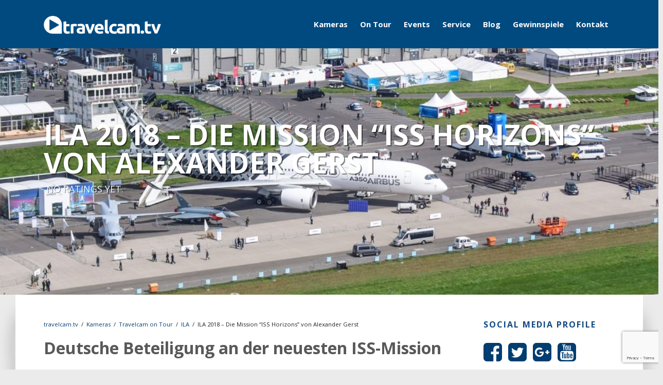

--- FILE ---
content_type: text/html; charset=UTF-8
request_url: https://www.travelcam.tv/kameras/ila-2018-die-mission-iss-horizons-von-alexander-gerst/
body_size: 35446
content:
<!DOCTYPE html><html dir="ltr" lang="de"
prefix="og: https://ogp.me/ns#" ><head><link rel="stylesheet" href="//fonts.googleapis.com/css?family=Open+Sans%3A400%2C300%7COpen+Sans%3A400%2C300%2C700%2C800" /><link rel='stylesheet' id='font-awesome-css'  href='https://netdna.bootstrapcdn.com/font-awesome/4.7.0/css/font-awesome.css?ver=5.5.17' type='text/css' media='all' /><link rel='stylesheet' id='playmag-fonticons-css'  href='https://maxcdn.bootstrapcdn.com/font-awesome/4.1.0/css/font-awesome.min.css?ver=1.0' type='text/css' media='all' /><link rel='stylesheet' id='playmag-slick-css'  href='https://cdn.jsdelivr.net/jquery.slick/1.3.6/slick.css?ver=1.0' type='text/css' media='all' /><link rel="stylesheet" href="https://www.travelcam.tv/wp-content/cache/min/1/55e57d6d9303dcf45baf9c6a6d106353.css" data-minify="1"/><script src="https://use.fontawesome.com/8f067c8f7a.js"></script><script src="https://www.travelcam.tv/wp-content/cache/min/1/b714cdd2df44439ee8861eb452f53e8a.js" data-minify="1"></script> <meta charset="UTF-8"><meta name="viewport" content="width=device-width, initial-scale=1, maximum-scale=1"><link rel="profile" href="http://gmpg.org/xfn/11"><link rel="pingback" href=""><link rel="apple-touch-icon" href="https://www.travelcam.tv/wp-content/themes/travelcam/apple-touch-icon.png"/><link rel="shortcut icon" href="https://www.travelcam.tv/favicon.ico" type="image/x-icon" /><title>ILA 2018 – Die Mission “ISS Horizons” von Alexander Gerst | travelcam.tv</title><meta name="description" content="Deutsche Beteiligung an der neuesten ISS-Mission Volker Schmid, DRL Missionsmanager für &quot;Horizons&quot;, gibt einen Überblick über den Weltraumaufenthalt von Alexander Gerst auf der ISS und was für Experimente während dieser Zeit geplant sind. &quot;https://www.youtube.com/embed/HBVAWz-IENI&quot;" /><meta name="robots" content="max-image-preview:large" /><link rel="canonical" href="https://www.travelcam.tv/kameras/ila-2018-die-mission-iss-horizons-von-alexander-gerst/" /><meta name="generator" content="All in One SEO (AIOSEO) 4.3.9" /><meta property="og:locale" content="de_DE" /><meta property="og:site_name" content="travelcam.tv" /><meta property="og:type" content="blog" /><meta property="og:title" content="ILA 2018 – Die Mission “ISS Horizons” von Alexander Gerst | travelcam.tv" /><meta property="og:description" content="Deutsche Beteiligung an der neuesten ISS-Mission Volker Schmid, DRL Missionsmanager für &quot;Horizons&quot;, gibt einen Überblick über den Weltraumaufenthalt von Alexander Gerst auf der ISS und was für Experimente während dieser Zeit geplant sind. &quot;https://www.youtube.com/embed/HBVAWz-IENI&quot;" /><meta property="og:url" content="https://www.travelcam.tv/kameras/ila-2018-die-mission-iss-horizons-von-alexander-gerst/" /><meta property="og:image" content="https://www.travelcam.tv/wp-content/uploads/2018/04/ila-web.jpg" /><meta property="og:image:secure_url" content="https://www.travelcam.tv/wp-content/uploads/2018/04/ila-web.jpg" /><meta property="og:image:width" content="1500" /><meta property="og:image:height" content="1000" /><meta name="twitter:card" content="summary_large_image" /><meta name="twitter:site" content="@travelcamtv" /><meta name="twitter:title" content="ILA 2018 – Die Mission “ISS Horizons” von Alexander Gerst | travelcam.tv" /><meta name="twitter:description" content="Deutsche Beteiligung an der neuesten ISS-Mission Volker Schmid, DRL Missionsmanager für &quot;Horizons&quot;, gibt einen Überblick über den Weltraumaufenthalt von Alexander Gerst auf der ISS und was für Experimente während dieser Zeit geplant sind. &quot;https://www.youtube.com/embed/HBVAWz-IENI&quot;" /><meta name="twitter:image" content="https://www.travelcam.tv/wp-content/uploads/2018/04/ila-web.jpg" /> <script type="application/ld+json" class="aioseo-schema">{"@context":"https:\/\/schema.org","@graph":[{"@type":"Article","@id":"https:\/\/www.travelcam.tv\/kameras\/ila-2018-die-mission-iss-horizons-von-alexander-gerst\/#article","name":"ILA 2018 \u2013 Die Mission \u201cISS Horizons\u201d von Alexander Gerst | travelcam.tv","headline":"ILA 2018 &#8211; Die Mission &#8220;ISS Horizons&#8221; von Alexander Gerst","author":{"@id":"https:\/\/www.travelcam.tv\/author\/benjamin-oettel\/#author"},"publisher":{"@id":"https:\/\/www.travelcam.tv\/#organization"},"image":{"@type":"ImageObject","url":"https:\/\/www.travelcam.tv\/wp-content\/uploads\/2018\/04\/ila-web.jpg","width":1500,"height":1000},"datePublished":"2018-04-28T08:01:27+02:00","dateModified":"2020-02-20T09:14:40+02:00","inLanguage":"de-DE","mainEntityOfPage":{"@id":"https:\/\/www.travelcam.tv\/kameras\/ila-2018-die-mission-iss-horizons-von-alexander-gerst\/#webpage"},"isPartOf":{"@id":"https:\/\/www.travelcam.tv\/kameras\/ila-2018-die-mission-iss-horizons-von-alexander-gerst\/#webpage"},"articleSection":"Aktuell, ILA, Kameras, Travelcam on Tour"},{"@type":"BreadcrumbList","@id":"https:\/\/www.travelcam.tv\/kameras\/ila-2018-die-mission-iss-horizons-von-alexander-gerst\/#breadcrumblist","itemListElement":[{"@type":"ListItem","@id":"https:\/\/www.travelcam.tv\/#listItem","position":1,"item":{"@type":"WebPage","@id":"https:\/\/www.travelcam.tv\/","name":"Startseite","url":"https:\/\/www.travelcam.tv\/"},"nextItem":"https:\/\/www.travelcam.tv\/kategorie\/kameras\/#listItem"},{"@type":"ListItem","@id":"https:\/\/www.travelcam.tv\/kategorie\/kameras\/#listItem","position":2,"item":{"@type":"WebPage","@id":"https:\/\/www.travelcam.tv\/kategorie\/kameras\/","name":"Kameras","description":"Deutsche Beteiligung an der neuesten ISS-Mission Volker Schmid, DRL Missionsmanager f\u00fcr \"Horizons\", gibt einen \u00dcberblick \u00fcber den Weltraumaufenthalt von Alexander Gerst auf der ISS und was f\u00fcr Experimente w\u00e4hrend dieser Zeit geplant sind. \"https:\/\/www.youtube.com\/embed\/HBVAWz-IENI\"","url":"https:\/\/www.travelcam.tv\/kategorie\/kameras\/"},"nextItem":"https:\/\/www.travelcam.tv\/kameras\/ila-2018-die-mission-iss-horizons-von-alexander-gerst\/#listItem","previousItem":"https:\/\/www.travelcam.tv\/#listItem"},{"@type":"ListItem","@id":"https:\/\/www.travelcam.tv\/kameras\/ila-2018-die-mission-iss-horizons-von-alexander-gerst\/#listItem","position":3,"item":{"@type":"WebPage","@id":"https:\/\/www.travelcam.tv\/kameras\/ila-2018-die-mission-iss-horizons-von-alexander-gerst\/","name":"ILA 2018 - Die Mission \"ISS Horizons\" von Alexander Gerst","description":"Deutsche Beteiligung an der neuesten ISS-Mission Volker Schmid, DRL Missionsmanager f\u00fcr \"Horizons\", gibt einen \u00dcberblick \u00fcber den Weltraumaufenthalt von Alexander Gerst auf der ISS und was f\u00fcr Experimente w\u00e4hrend dieser Zeit geplant sind. \"https:\/\/www.youtube.com\/embed\/HBVAWz-IENI\"","url":"https:\/\/www.travelcam.tv\/kameras\/ila-2018-die-mission-iss-horizons-von-alexander-gerst\/"},"previousItem":"https:\/\/www.travelcam.tv\/kategorie\/kameras\/#listItem"}]},{"@type":"Organization","@id":"https:\/\/www.travelcam.tv\/#organization","name":"travelcam.tv","url":"https:\/\/www.travelcam.tv\/"},{"@type":"Person","@id":"https:\/\/www.travelcam.tv\/author\/benjamin-oettel\/#author","url":"https:\/\/www.travelcam.tv\/author\/benjamin-oettel\/","name":"Benjamin Oettel","image":{"@type":"ImageObject","@id":"https:\/\/www.travelcam.tv\/kameras\/ila-2018-die-mission-iss-horizons-von-alexander-gerst\/#authorImage","url":"https:\/\/secure.gravatar.com\/avatar\/e55fe53bb8d281154d89e99b2c8ca283?s=96&d=mm&r=g","width":96,"height":96,"caption":"Benjamin Oettel"}},{"@type":"WebPage","@id":"https:\/\/www.travelcam.tv\/kameras\/ila-2018-die-mission-iss-horizons-von-alexander-gerst\/#webpage","url":"https:\/\/www.travelcam.tv\/kameras\/ila-2018-die-mission-iss-horizons-von-alexander-gerst\/","name":"ILA 2018 \u2013 Die Mission \u201cISS Horizons\u201d von Alexander Gerst | travelcam.tv","description":"Deutsche Beteiligung an der neuesten ISS-Mission Volker Schmid, DRL Missionsmanager f\u00fcr \"Horizons\", gibt einen \u00dcberblick \u00fcber den Weltraumaufenthalt von Alexander Gerst auf der ISS und was f\u00fcr Experimente w\u00e4hrend dieser Zeit geplant sind. \"https:\/\/www.youtube.com\/embed\/HBVAWz-IENI\"","inLanguage":"de-DE","isPartOf":{"@id":"https:\/\/www.travelcam.tv\/#website"},"breadcrumb":{"@id":"https:\/\/www.travelcam.tv\/kameras\/ila-2018-die-mission-iss-horizons-von-alexander-gerst\/#breadcrumblist"},"author":{"@id":"https:\/\/www.travelcam.tv\/author\/benjamin-oettel\/#author"},"creator":{"@id":"https:\/\/www.travelcam.tv\/author\/benjamin-oettel\/#author"},"image":{"@type":"ImageObject","url":"https:\/\/www.travelcam.tv\/wp-content\/uploads\/2018\/04\/ila-web.jpg","@id":"https:\/\/www.travelcam.tv\/#mainImage","width":1500,"height":1000},"primaryImageOfPage":{"@id":"https:\/\/www.travelcam.tv\/kameras\/ila-2018-die-mission-iss-horizons-von-alexander-gerst\/#mainImage"},"datePublished":"2018-04-28T08:01:27+02:00","dateModified":"2020-02-20T09:14:40+02:00"},{"@type":"WebSite","@id":"https:\/\/www.travelcam.tv\/#website","url":"https:\/\/www.travelcam.tv\/","name":"travelcam.tv","inLanguage":"de-DE","publisher":{"@id":"https:\/\/www.travelcam.tv\/#organization"}}]}</script> <meta property="twitter:card" content="summary_large_image" /><meta property="twitter:site" content="@travelcamtv" /><meta property="twitter:title" content="ILA 2018 &#8211; Die Mission &#8220;ISS Horizons&#8221; von Alexander Gerst" /><meta property="twitter:description" content="Deutsche Beteiligung an der neuesten ISS-Mission Volker Schmid, DRL Missionsmanager für "Horizons", gibt einen Überblick über den Weltraumaufenthalt von Alexander Gerst auf der ISS und was für Experimente während dieser Zeit geplant sind. "https://www.youtube.com/embed/HBVAWz-IENI"&hellip;" /><meta property="twitter:url" content="https://www.travelcam.tv/kameras/ila-2018-die-mission-iss-horizons-von-alexander-gerst/" /><meta property="twitter:image:src" content="https://www.travelcam.tv/wp-content/uploads/2018/04/ila-web.jpg" /><meta property="twitter:domain" content="travelcam.tv" /><link rel='dns-prefetch' href='//www.travelcam.tv' /><link rel='dns-prefetch' href='//cdn.jsdelivr.net' /><link rel='dns-prefetch' href='//www.google.com' /><link rel='dns-prefetch' href='//fonts.googleapis.com' /><link rel='dns-prefetch' href='//netdna.bootstrapcdn.com' /><link rel='dns-prefetch' href='//maxcdn.bootstrapcdn.com' /><link rel='dns-prefetch' href='//s.w.org' /><link rel='preconnect' href='https://fonts.gstatic.com' crossorigin /><link rel="alternate" type="application/rss+xml" title="travelcam.tv &raquo; Feed" href="https://www.travelcam.tv/feed/" />  <script src="//www.googletagmanager.com/gtag/js?id=UA-38942125-1"  data-cfasync="false" data-wpfc-render="false" type="text/javascript" async></script> <script data-cfasync="false" data-wpfc-render="false" type="text/javascript">var em_version = '7.16';
				var em_track_user = true;
				var em_no_track_reason = '';
				
								var disableStrs = [
															'ga-disable-UA-38942125-1',
									];

				/* Function to detect opted out users */
				function __gtagTrackerIsOptedOut() {
					for (var index = 0; index < disableStrs.length; index++) {
						if (document.cookie.indexOf(disableStrs[index] + '=true') > -1) {
							return true;
						}
					}

					return false;
				}

				/* Disable tracking if the opt-out cookie exists. */
				if (__gtagTrackerIsOptedOut()) {
					for (var index = 0; index < disableStrs.length; index++) {
						window[disableStrs[index]] = true;
					}
				}

				/* Opt-out function */
				function __gtagTrackerOptout() {
					for (var index = 0; index < disableStrs.length; index++) {
						document.cookie = disableStrs[index] + '=true; expires=Thu, 31 Dec 2099 23:59:59 UTC; path=/';
						window[disableStrs[index]] = true;
					}
				}

				if ('undefined' === typeof gaOptout) {
					function gaOptout() {
						__gtagTrackerOptout();
					}
				}
								window.dataLayer = window.dataLayer || [];

				window.ExactMetricsDualTracker = {
					helpers: {},
					trackers: {},
				};
				if (em_track_user) {
					function __gtagDataLayer() {
						dataLayer.push(arguments);
					}

					function __gtagTracker(type, name, parameters) {
						if (!parameters) {
							parameters = {};
						}

						if (parameters.send_to) {
							__gtagDataLayer.apply(null, arguments);
							return;
						}

						if (type === 'event') {
							
														parameters.send_to = exactmetrics_frontend.ua;
							__gtagDataLayer(type, name, parameters);
													} else {
							__gtagDataLayer.apply(null, arguments);
						}
					}

					__gtagTracker('js', new Date());
					__gtagTracker('set', {
						'developer_id.dNDMyYj': true,
											});
															__gtagTracker('config', 'UA-38942125-1', {"forceSSL":"true"} );
										window.gtag = __gtagTracker;										(function () {
						/* https://developers.google.com/analytics/devguides/collection/analyticsjs/ */
						/* ga and __gaTracker compatibility shim. */
						var noopfn = function () {
							return null;
						};
						var newtracker = function () {
							return new Tracker();
						};
						var Tracker = function () {
							return null;
						};
						var p = Tracker.prototype;
						p.get = noopfn;
						p.set = noopfn;
						p.send = function () {
							var args = Array.prototype.slice.call(arguments);
							args.unshift('send');
							__gaTracker.apply(null, args);
						};
						var __gaTracker = function () {
							var len = arguments.length;
							if (len === 0) {
								return;
							}
							var f = arguments[len - 1];
							if (typeof f !== 'object' || f === null || typeof f.hitCallback !== 'function') {
								if ('send' === arguments[0]) {
									var hitConverted, hitObject = false, action;
									if ('event' === arguments[1]) {
										if ('undefined' !== typeof arguments[3]) {
											hitObject = {
												'eventAction': arguments[3],
												'eventCategory': arguments[2],
												'eventLabel': arguments[4],
												'value': arguments[5] ? arguments[5] : 1,
											}
										}
									}
									if ('pageview' === arguments[1]) {
										if ('undefined' !== typeof arguments[2]) {
											hitObject = {
												'eventAction': 'page_view',
												'page_path': arguments[2],
											}
										}
									}
									if (typeof arguments[2] === 'object') {
										hitObject = arguments[2];
									}
									if (typeof arguments[5] === 'object') {
										Object.assign(hitObject, arguments[5]);
									}
									if ('undefined' !== typeof arguments[1].hitType) {
										hitObject = arguments[1];
										if ('pageview' === hitObject.hitType) {
											hitObject.eventAction = 'page_view';
										}
									}
									if (hitObject) {
										action = 'timing' === arguments[1].hitType ? 'timing_complete' : hitObject.eventAction;
										hitConverted = mapArgs(hitObject);
										__gtagTracker('event', action, hitConverted);
									}
								}
								return;
							}

							function mapArgs(args) {
								var arg, hit = {};
								var gaMap = {
									'eventCategory': 'event_category',
									'eventAction': 'event_action',
									'eventLabel': 'event_label',
									'eventValue': 'event_value',
									'nonInteraction': 'non_interaction',
									'timingCategory': 'event_category',
									'timingVar': 'name',
									'timingValue': 'value',
									'timingLabel': 'event_label',
									'page': 'page_path',
									'location': 'page_location',
									'title': 'page_title',
								};
								for (arg in args) {
																		if (!(!args.hasOwnProperty(arg) || !gaMap.hasOwnProperty(arg))) {
										hit[gaMap[arg]] = args[arg];
									} else {
										hit[arg] = args[arg];
									}
								}
								return hit;
							}

							try {
								f.hitCallback();
							} catch (ex) {
							}
						};
						__gaTracker.create = newtracker;
						__gaTracker.getByName = newtracker;
						__gaTracker.getAll = function () {
							return [];
						};
						__gaTracker.remove = noopfn;
						__gaTracker.loaded = true;
						window['__gaTracker'] = __gaTracker;
					})();
									} else {
										console.log("");
					(function () {
						function __gtagTracker() {
							return null;
						}

						window['__gtagTracker'] = __gtagTracker;
						window['gtag'] = __gtagTracker;
					})();
									}</script> <style type="text/css">img.wp-smiley,img.emoji{display:inline !important;border:none !important;box-shadow:none !important;height:1em !important;width:1em !important;margin:0
.07em !important;vertical-align:-0.1em !important;background:none !important;padding:0
!important}</style><style id='rs-plugin-settings-inline-css' type='text/css'>.tp-caption
a{color:#fff !important;text-shadow:none;text-transform:uppercase;font-size:21px;letter-spacing:2px;font-family:'proxima_nova_thextrabold';-webkit-transition:all 0.2s ease-out;-moz-transition:all 0.2s ease-out;-o-transition:all 0.2s ease-out;-ms-transition:all 0.2s ease-out}.tp-caption a:hover{color:#1cbbb4 !important}</style><link rel='stylesheet' id='woocommerce-smallscreen-css'  href='https://www.travelcam.tv/wp-content/plugins/woocommerce/assets/css/woocommerce-smallscreen.css?ver=3.8.3' type='text/css' media='only screen and (max-width: 768px)' /><style id='woocommerce-inline-inline-css' type='text/css'>.woocommerce form .form-row
.required{visibility:visible}</style><style id='mr-frontend-style-inline-css' type='text/css'>.mr-star-hover{color:#ffba00 !important}.mr-star-full,.mr-star-half,.mr-star-empty{color:#ffd700}.mr-error{color:#EC6464}</style><style id='yarpp-thumbnails-inline-css' type='text/css'>.yarpp-thumbnails-horizontal .yarpp-thumbnail{width:130px;height:170px;margin:5px;margin-left:0px}.yarpp-thumbnail>img,.yarpp-thumbnail-default{width:120px;height:120px;margin:5px}.yarpp-thumbnails-horizontal .yarpp-thumbnail-title{margin:7px;margin-top:0px;width:120px}.yarpp-thumbnail-default>img{min-height:120px;min-width:120px}</style> <script data-cfasync="false" data-wpfc-render="false" type="text/javascript" id='exactmetrics-frontend-script-js-extra'>/*  */
var exactmetrics_frontend = {"js_events_tracking":"true","download_extensions":"zip,mp3,mpeg,pdf,docx,pptx,xlsx,rar","inbound_paths":"[{\"path\":\"\\\/go\\\/\",\"label\":\"affiliate\"},{\"path\":\"\\\/recommend\\\/\",\"label\":\"affiliate\"}]","home_url":"https:\/\/www.travelcam.tv","hash_tracking":"false","ua":"UA-38942125-1","v4_id":""};/*  */</script> <script type='text/javascript' id='wpdreams-ajaxsearchpro-js-extra'>/*  */
var ajaxsearchpro = {"ajaxurl":"https:\/\/www.travelcam.tv\/wp-admin\/admin-ajax.php","backend_ajaxurl":"https:\/\/www.travelcam.tv\/wp-admin\/admin-ajax.php"};
/*  */</script> <script type='text/javascript' id='fvp-frontend-js-extra'>/*  */
var fvpdata = {"ajaxurl":"https:\/\/www.travelcam.tv\/wp-admin\/admin-ajax.php","nonce":"d37a8eccc4","fitvids":"1","dynamic":"","overlay":"","opacity":"0.75","color":"b","width":"640"};
/*  */</script> <script type='text/javascript' id='flow-flow-plugin-script-js-extra'>/*  */
var FlowFlowOpts = {"streams":{},"open_in_new":"nope","filter_all":"Alle","filter_search":"Suchen","expand_text":"Erweitern","collapse_text":"Reduzieren","posted_on":"Ver\u00f6ffentlicht auf","show_more":"Mehr anzeigen","date_style":"agoStyleDate","dates":{"Yesterday":"Gestern","s":"s","m":"m","h":"h","ago":"her","months":["Jan","Feb","M\u00e4rz","April","Mai","Juni","Juli","Aug","Sep","Okt","Nov","Dez"]},"lightbox_navigate":"Navigiere mit den Pfeiltasten","server_time":"1769408263","forceHTTPS":"nope","isAdmin":"","ajaxurl":"https:\/\/www.travelcam.tv\/wp-admin\/admin-ajax.php","isLog":"","plugin_base":"https:\/\/www.travelcam.tv\/wp-content\/plugins\/flow-flow","plugin_ver":"2.10.14"};
/*  */</script> <link rel="https://api.w.org/" href="https://www.travelcam.tv/wp-json/" /><link rel="alternate" type="application/json" href="https://www.travelcam.tv/wp-json/wp/v2/posts/5544" /><link rel="EditURI" type="application/rsd+xml" title="RSD" href="https://www.travelcam.tv/xmlrpc.php?rsd" /><link rel='prev' title='ILA 2018 &#8211; Andreas Schütz über die Themen der DLR' href='https://www.travelcam.tv/kameras/ila-2018-andreas-schuetz-ueber-die-themen-der-dlr/' /><link rel='next' title='ILA 2018 &#8211; Aussteller Bundeswehr' href='https://www.travelcam.tv/kameras/ila-2018-aussteller-bundeswehr/' /><meta name="generator" content="WordPress 5.5.17" /><meta name="generator" content="WooCommerce 3.8.3" /><link rel='shortlink' href='https://www.travelcam.tv/?p=5544' /><link rel="alternate" type="application/json+oembed" href="https://www.travelcam.tv/wp-json/oembed/1.0/embed?url=https%3A%2F%2Fwww.travelcam.tv%2Fkameras%2Fila-2018-die-mission-iss-horizons-von-alexander-gerst%2F" /><link rel="alternate" type="text/xml+oembed" href="https://www.travelcam.tv/wp-json/oembed/1.0/embed?url=https%3A%2F%2Fwww.travelcam.tv%2Fkameras%2Fila-2018-die-mission-iss-horizons-von-alexander-gerst%2F&#038;format=xml" /><meta name="framework" content="Redux 4.1.24" /><meta name="generator" content="Site Kit by Google 1.102.0" /><meta name="google-site-verification" content="s1QCbLKH3qCnq6rPYogqlWtUy_xiEfvLoEWyT8G9NzM" /><meta name="google-site-verification" content="XvXoVsH_MTu3qZcV-Y8soT_Nmez341_kOqPn4VYp0Tk" /> <noscript><style>.woocommerce-product-gallery{opacity:1 !important}</style></noscript> <script type="text/javascript">var essb_settings = {"ajax_url":"https:\/\/www.travelcam.tv\/wp-admin\/admin-ajax.php","essb3_nonce":"88de86ceb6","essb3_plugin_url":"https:\/\/www.travelcam.tv\/wp-content\/plugins\/easy-social-share-buttons","essb3_facebook_total":false,"essb3_admin_ajax":false,"essb3_internal_counter":false,"essb3_stats":true,"essb3_ga":false,"essb3_ga_mode":"simple","essb3_counter_button_min":0,"essb3_counter_total_min":0,"blog_url":"https:\/\/www.travelcam.tv\/","ajax_type":"wp","essb3_postfloat_stay":false,"essb3_no_counter_mailprint":false,"essb3_single_ajax":false,"twitter_counter":"self","post_id":5544};</script> <style></style><style id="mag_options-dynamic-css" title="dynamic-css" class="redux-options-output">body,blockquote > div,
blockquote span,.google-map-holder.single-page-header .title-section span,.widget-title,.sidebar-side a .side-content h1,.sidebar-side a .side-content span,.search-form label, #searchform label,.section-posts a .description-holder > div,.view-more a,ul.footer-socials li a,.cat-wrapp.post-cat .post-infs .auth-infs,.slider-section .slick-slide > div .content-hold h2,.vid-wrapper .featured-video a h5,.vid-wrapper .featured-video a span,.top-faces .about-faces h4,.brand-assets h5,#mag-tabs .mag-tabs_container a > span span.tab-title, #mag-tabs .mag-tabs_container a > span span.tab-cat,.featured-post-hold a .gradient span,.topic-holder .topic-author span,.topic-hot h4,.topic-hot a div h2,.topic-hot a div span,#masonry-posts .item .author-post > div,.item-posts .item .author-post > div,.review-holder > a > div .author-place > div p,.review-holder.search-result a > div div p,.featured-topic .featured-info span,.woocommerce div.product .product_title,.page-content-wrapper form
label{font-family:"Open Sans",'Arial Black',Gadget,sans-serif;font-weight:400;font-display:swap}blockquote h4,.page-content-wrapper h1, .page-content-wrapper h2, .page-content-wrapper h3, .page-content-wrapper h4, .page-content-wrapper h5, .page-content-wrapper h6,.search-form input[type="submit"], .reviews-wrapper form input[type="submit"], #searchform input[type="submit"],.button-gray,.red-title,.mag-button,.hot-new p,.dash-menu li a,.header-three .nav-bar ul > li a,.header-white ul li a,.main-nav ul li a,.section-image a .overlay div,.links-wrapper .l-wrapp a,.footer-widget > h3,.result-title,.copyright-section p,.cat-wrapp.wrapp-main .overlay div,.parallax-button,.vid-wrapper .col-lg-12 h1,.featured-gallery a .gall-title,.featured-gallery a .gall-counter,.featured-gallery a .gall-content h2,.latest-gallery .gall-counter,.latest-gallery .gall-content h2,.featured-post-hold a .gradient h1,.widget_wpb_widget_playmag_toggle_bar h4,.widget_wpb_widget_playmag_toggle_bar .load-more-posts a,#masonry-posts .item .masonry-content span,#masonry-posts .item .masonry-content h2,.item-posts .item .masonry-content span,.item-posts .item .masonry-content h2,#masonry-container .element.w2 > div .content-sec h2,#masonry-container .element.w2 > div .content-sec span,#masonry-container .element.news-el > div span,#masonry-container .element.news-el > div h2,#masonry-container .element .content-sec h2,.review-holder > a > div .rating-place div,.review-holder .review-desc h4,.author-container .about-author h4,.info-button,.product-hover span,.page-content-wrapper form input[type="submit"]{font-family:"Open Sans",Arial,Helvetica,sans-serif;font-weight:700;font-display:swap}h1, h2, h3, h4, h5, h6, .h1, .h2, .h3, .h4, .h5, .h6,.parallax-section
p{font-family:"Open Sans",Arial,Helvetica,sans-serif;font-weight:400;font-display:swap}.google-map-holder.single-page-header .title-section h1,.page-heading h1,.top-faces .faces a .gradient span,.top-faces .faces a .gradient h5,.error-container .circle > div p,.error-container .circle > div a,.featured-topic h1,.single-product .summary
.price{font-family:"Open Sans",Arial,Helvetica,sans-serif;font-weight:700;font-display:swap}a,.dash-menu li a:hover,.main-nav ul li a:hover,.copyright-section p a:hover,ul.footer-socials li a:hover,.pagination > li > a:hover, .pagination > li > a:focus, .pagination > li > span:hover, .pagination > li > span:focus,.pagination > li > a, .pagination > li > span,.widget_wpb_widget_playmag_toggle_bar a:hover,.woocommerce ul.products li.product .price, .woocommerce-page ul.products li.product .price,.playmag-add-to-cart:hover,.latest-gallery:hover h2 a, .latest-gallery:hover p,.featured-gallery a:hover .gall-content h2, .featured-gallery a:hover .gall-content p,.post-offset > a:hover .hover-wrapper > div span,.view-more a:hover,.slider-section .slick-slide > div .content-hold h2 a:hover,.vid-wrapper .featured-video a:hover h5, .vid-wrapper .featured-video a:hover span,.topic-hot a:hover h2, .hot-topics-wrapp .topic-hot.recipes-wrapp a:hover h2,.topic-hot a div span,#masonry-container .element.news-el > div h2 a:hover,#masonry-posts .item .masonry-content h2 a:hover,#masonry-container .element .content-sec h2 a:hover,.topic-hot a:hover, .upsells.products .woocommerce-page a.button:hover,.footer-widget li a:hover{color:#003D70}</style><meta data-pso-pv="1.2.1" data-pso-pt="singlePost" data-pso-th="429077ce13ebb2d0b13db585bb8786d9"><script async src="//pagead2.googlesyndication.com/pagead/js/adsbygoogle.js"></script><script pagespeed_no_defer="" data-pso-version="20161208_000714">window.dynamicgoogletags={config:[]};dynamicgoogletags.config=["ca-pub-2413293319148549",[[[["DIV",,,["absolute-wrapp"]],["10px","40px",1],3,[3],"3813642118",0],[["ASIDE",,"recent-posts-3",[]],["20px","40px",0],3,[0],"5011173713",3]]],[[[[,[[20,20]],,34,1,1]],[[["BODY",0,,[]],["10px","10px",1],1,[4],,0,,,2],[["DIV",,,["header-main"]],["10px","10px",1],1,[4],,0,,,3],[["DIV",,,["header-main"]],["10px","10px",1],2,[2],,0,,,3],[["H1",0,,[]],["20px","10px",1],0,[2],,0,,,7],[["DIV",,,["breadcrumbs"]],["10px","10px",1],0,[2],,0,,,8],[["DIV",,,["breadcrumbs"]],["20px","10px",1],3,[2],,0,,,8],[["DIV",,"secondary",[]],["10px","10px",0],1,[1],,0,,,7],[["ASIDE",,"text-9",[]],["20px","40px",1],3,[1],,0,,,8],[["ASIDE",,"recent-posts-3",[]],["20px","40px",1],3,[1],,0,,,8],[["ASIDE",,"categories-2",[]],["20px","40px",1],3,[1],,0,,,8],[["DIV",,"secondary",[]],["10px","40px",1],3,[1],,0,,,7],[["DIV",,,["absolute-wrapp"]],["10px","10px",1],3,[1],,0,,,3],[["DIV",,,["links-wrapper"]],["10px","10px",1],0,[1],,0,,,6],[["DIV",,,["links-wrapper"]],["10px","10px",1],1,[1],,0,,,6],[["DIV",,,["links-wrapper"]],["10px","10px",1],2,[1],,0,,,6],[["DIV",,,["links-wrapper"]],["10px","10px",1],3,[1],,0,,,6],[["DIV",,,["aktt_tweets"]],["10px","10px",1],3,[3],,0,,,6],[["DIV",,,["probox"]],["10px","10px",1],3,[3],,0,,,7],[["DIV",,,["big-footer"]],["10px","10px",1],2,[5],,0,,,3],[["BODY",0,,[]],["10px","10px",1],2,[5],,0,,,2],[["DIV",0,,["footer-widget"],1],["10px","10px",0],0,[0],,0],[["DIV",0,,["footer-widget"],2],["10px","10px",0],0,[0],,0],[["DIV",0,,["footer-widget"],-1],["10px","20px",0],3,[0],,0,,,7],[["DIV",1,,["footer-widget"],1],["10px","10px",0],0,[0],,0],[["DIV",1,,["footer-widget"],2],["10px","10px",0],0,[0],,0],[["DIV",1,,["footer-widget"],-1],["10px","10px",0],3,[0],,0,,,8],[["DIV",2,,["footer-widget"],1],["10px","10px",0],0,[0],,0],[["DIV",2,,["footer-widget"],2],["10px","10px",0],0,[0],,0],[["DIV",2,,["footer-widget"],-1],["10px","10px",0],3,[0],,0],[["DIV",,,["absolute-wrapp"]],["10px","10px",1],0,[2],,0,,,3],[["DIV",,,["yarpp-related"]],["14px","14px",1],0,[1],,0,,,7],[["DIV",,,["tag-category"]],["10px","14px",1],0,[1],,0,,,7],[["DIV",0,,["footer-widget"],3],["10px","10px",0],0,[0],,0],[["DIV",1,,["footer-widget"],3],["10px","10px",0],0,[0],,0],[["DIV",2,,["footer-widget"],3],["10px","10px",0],0,[0],,0]],["7310335310","8787068517","1263801710","4782880919","6259614116"],["DIV",,,["footer-widget"]],"20161208_040724"]],"WordPressSinglePost","5879131311",,0.01,,[,1482881904263],0.01,1,,,"http://relaunch.travelcam.tv"];(function(){var h=this,aa=function(a){var b=typeof a;if("object"==b)if(a){if(a instanceof Array)return"array";if(a instanceof Object)return b;var c=Object.prototype.toString.call(a);if("[object Window]"==c)return"object";if("[object Array]"==c||"number"==typeof a.length&&"undefined"!=typeof a.splice&&"undefined"!=typeof a.propertyIsEnumerable&&!a.propertyIsEnumerable("splice"))return"array";if("[object Function]"==c||"undefined"!=typeof a.call&&"undefined"!=typeof a.propertyIsEnumerable&&!a.propertyIsEnumerable("call"))return"function"}else return"null";
else if("function"==b&&"undefined"==typeof a.call)return"object";return b},n=function(a){return"number"==typeof a},ba=function(a,b,c){return a.call.apply(a.bind,arguments)},ca=function(a,b,c){if(!a)throw Error();if(2<arguments.length){var d=Array.prototype.slice.call(arguments,2);return function(){var c=Array.prototype.slice.call(arguments);Array.prototype.unshift.apply(c,d);return a.apply(b,c)}}return function(){return a.apply(b,arguments)}},da=function(a,b,c){da=Function.prototype.bind&&-1!=Function.prototype.bind.toString().indexOf("native code")?
ba:ca;return da.apply(null,arguments)},ea=function(a,b){var c=Array.prototype.slice.call(arguments,1);return function(){var b=c.slice();b.push.apply(b,arguments);return a.apply(this,b)}},fa=Date.now||function(){return+new Date},r=function(a,b){function c(){}c.prototype=b.prototype;a.La=b.prototype;a.prototype=new c;a.prototype.constructor=a;a.Na=function(a,c,f){for(var d=Array(arguments.length-2),e=2;e<arguments.length;e++)d[e-2]=arguments[e];return b.prototype[c].apply(a,d)}};var ga=String.prototype.trim?function(a){return a.trim()}:function(a){return a.replace(/^[\s\xa0]+|[\s\xa0]+$/g,"")},ha=function(a,b){return a<b?-1:a>b?1:0},ia=function(a){return String(a).replace(/\-([a-z])/g,function(a,c){return c.toUpperCase()})};var ja=Array.prototype.map?function(a,b,c){return Array.prototype.map.call(a,b,c)}:function(a,b,c){for(var d=a.length,e=Array(d),f="string"==typeof a?a.split(""):a,g=0;g<d;g++)g in f&&(e[g]=b.call(c,f[g],g,a));return e};var la=function(a){ka();this.enabled=Math.random()<a;this.events=[]},ka=h.performance&&h.performance.now?da(h.performance.now,h.performance):fa;la.prototype.install=function(a){a=a||window;a.google_js_reporting_queue=a.google_js_reporting_queue||[];this.events=a.google_js_reporting_queue};var ma=function(a){ma[" "](a);return a};ma[" "]=function(){};var oa=function(a,b){var c=na;Object.prototype.hasOwnProperty.call(c,a)||(c[a]=b(a))};var qa=function(){var a=pa;try{var b;if(b=!!a&&null!=a.location.href)a:{try{ma(a.foo);b=!0;break a}catch(c){}b=!1}return b}catch(c){return!1}},ra=function(a,b){for(var c in a)Object.prototype.hasOwnProperty.call(a,c)&&b.call(void 0,a[c],c,a)};(function(){var a=!1;try{var b=Object.defineProperty({},"passive",{get:function(){a=!0}});window.addEventListener("test",null,b)}catch(c){}return a})();var sa=function(a,b,c,d,e){this.ga=c||4E3;this.H=a||"&";this.sa=b||",$";this.R=void 0!==d?d:"trn";this.Ma=e||null;this.ra=!1;this.T={};this.Ea=0;this.L=[]},va=function(a,b,c,d){b=b+"//"+c+d;var e=ta(a)-d.length-0;if(0>e)return"";a.L.sort(function(a,b){return a-b});d=null;c="";for(var f=0;f<a.L.length;f++)for(var g=a.L[f],k=a.T[g],m=0;m<k.length;m++){if(!e){d=null==d?g:d;break}var l=ua(k[m],a.H,a.sa);if(l){l=c+l;if(e>=l.length){e-=l.length;b+=l;c=a.H;break}else a.ra&&(c=e,l[c-1]==a.H&&--c,b+=l.substr(0,
c),c=a.H,e=0);d=null==d?g:d}}f="";a.R&&null!=d&&(f=c+a.R+"="+(a.Ma||d));return b+f+""},ta=function(a){if(!a.R)return a.ga;var b=1,c;for(c in a.T)b=c.length>b?c.length:b;return a.ga-a.R.length-b-a.H.length-1},ua=function(a,b,c,d,e){var f=[];ra(a,function(a,k){(a=wa(a,b,c,d,e))&&f.push(k+"="+a)});return f.join(b)},wa=function(a,b,c,d,e){if(null==a)return"";b=b||"&";c=c||",$";"string"==typeof c&&(c=c.split(""));if(a instanceof Array){if(d=d||0,d<c.length){for(var f=[],g=0;g<a.length;g++)f.push(wa(a[g],
b,c,d+1,e));return f.join(c[d])}}else if("object"==typeof a)return e=e||0,2>e?encodeURIComponent(ua(a,b,c,d,e+1)):"...";return encodeURIComponent(String(a))};var za=function(a,b,c,d){var e=xa;if((c?e.Ja:Math.random())<(d||e.ua))try{var f;b instanceof sa?f=b:(f=new sa,ra(b,function(a,b){var c=f,d=c.Ea++,e={};e[b]=a;a=[e];c.L.push(d);c.T[d]=a}));var g=va(f,e.Ha,e.wa,e.Ga+a+"&");g&&ya(g)}catch(k){}},ya=function(a){h.google_image_requests||(h.google_image_requests=[]);var b=h.document.createElement("img");b.src=a;h.google_image_requests.push(b)};var t;a:{var Aa=h.navigator;if(Aa){var Ba=Aa.userAgent;if(Ba){t=Ba;break a}}t=""}var u=function(a){return-1!=t.indexOf(a)};var Ca=u("Opera"),v=u("Trident")||u("MSIE"),Da=u("Edge"),Ea=u("Gecko")&&!(-1!=t.toLowerCase().indexOf("webkit")&&!u("Edge"))&&!(u("Trident")||u("MSIE"))&&!u("Edge"),Fa=-1!=t.toLowerCase().indexOf("webkit")&&!u("Edge"),Ga=function(){var a=h.document;return a?a.documentMode:void 0},Ha;
a:{var Ia="",Ja=function(){var a=t;if(Ea)return/rv\:([^\);]+)(\)|;)/.exec(a);if(Da)return/Edge\/([\d\.]+)/.exec(a);if(v)return/\b(?:MSIE|rv)[: ]([^\);]+)(\)|;)/.exec(a);if(Fa)return/WebKit\/(\S+)/.exec(a);if(Ca)return/(?:Version)[ \/]?(\S+)/.exec(a)}();Ja&&(Ia=Ja?Ja[1]:"");if(v){var Ka=Ga();if(null!=Ka&&Ka>parseFloat(Ia)){Ha=String(Ka);break a}}Ha=Ia}
var La=Ha,na={},Ma=function(a){oa(a,function(){for(var b=0,c=ga(String(La)).split("."),d=ga(String(a)).split("."),e=Math.max(c.length,d.length),f=0;0==b&&f<e;f++){var g=c[f]||"",k=d[f]||"";do{g=/(\d*)(\D*)(.*)/.exec(g)||["","","",""];k=/(\d*)(\D*)(.*)/.exec(k)||["","","",""];if(0==g[0].length&&0==k[0].length)break;b=ha(0==g[1].length?0:parseInt(g[1],10),0==k[1].length?0:parseInt(k[1],10))||ha(0==g[2].length,0==k[2].length)||ha(g[2],k[2]);g=g[3];k=k[3]}while(0==b)}return 0<=b})},Na;var Oa=h.document;
Na=Oa&&v?Ga()||("CSS1Compat"==Oa.compatMode?parseInt(La,10):5):void 0;var x=function(){},Pa="function"==typeof Uint8Array,z=function(a,b,c){a.a=null;b||(b=[]);a.Pa=void 0;a.M=-1;a.l=b;a:{if(a.l.length){b=a.l.length-1;var d=a.l[b];if(d&&"object"==typeof d&&"array"!=aa(d)&&!(Pa&&d instanceof Uint8Array)){a.P=b-a.M;a.G=d;break a}}a.P=Number.MAX_VALUE}a.Oa={};if(c)for(b=0;b<c.length;b++)d=c[b],d<a.P?(d+=a.M,a.l[d]=a.l[d]||y):a.G[d]=a.G[d]||y},y=[],A=function(a,b){if(b<a.P){b+=a.M;var c=a.l[b];return c===y?a.l[b]=[]:c}c=a.G[b];return c===y?a.G[b]=[]:c},Ra=function(a){a=
A(Qa,a);return null==a?a:+a},B=function(a,b,c){b<a.P?a.l[b+a.M]=c:a.G[b]=c},C=function(a,b,c){a.a||(a.a={});if(!a.a[c]){var d=A(a,c);d&&(a.a[c]=new b(d))}return a.a[c]},D=function(a,b,c){a.a||(a.a={});if(!a.a[c]){for(var d=A(a,c),e=[],f=0;f<d.length;f++)e[f]=new b(d[f]);a.a[c]=e}b=a.a[c];b==y&&(b=a.a[c]=[]);return b},Sa=function(a,b,c){a.a||(a.a={});c=c||[];for(var d=[],e=0;e<c.length;e++)d[e]=E(c[e]);a.a[b]=c;B(a,b,d)},Ta=function(a){if(a.a)for(var b in a.a){var c=a.a[b];if("array"==aa(c))for(var d=
0;d<c.length;d++)c[d]&&E(c[d]);else c&&E(c)}},E=function(a){Ta(a);return a.l};x.prototype.toString=function(){Ta(this);return this.l.toString()};var Ua=function(a){var b;if("array"==aa(a)){for(var c=Array(a.length),d=0;d<a.length;d++)null!=(b=a[d])&&(c[d]="object"==typeof b?Ua(b):b);return c}if(Pa&&a instanceof Uint8Array)return new Uint8Array(a);c={};for(d in a)null!=(b=a[d])&&(c[d]="object"==typeof b?Ua(b):b);return c};var Va;if(!(Va=!Ea&&!v)){var Wa;if(Wa=v)Wa=9<=Number(Na);Va=Wa}Va||Ea&&Ma("1.9.1");v&&Ma("9");var F=function(a,b,c,d){this.top=a;this.right=b;this.bottom=c;this.left=d};F.prototype.floor=function(){this.top=Math.floor(this.top);this.right=Math.floor(this.right);this.bottom=Math.floor(this.bottom);this.left=Math.floor(this.left);return this};var Xa=document,Ya=window;var Za=!!window.google_async_iframe_id,pa=Za&&window.parent||window;var xa,$a=new la(1);xa=new function(){this.Ha="http:"===Ya.location.protocol?"http:":"https:";this.wa="pagead2.googlesyndication.com";this.Ga="/pagead/gen_204?id=";this.ua=.01;this.Ja=Math.random()};$a.install(function(){if(Za&&!qa()){var a="."+Xa.domain;try{for(;2<a.split(".").length&&!qa();)Xa.domain=a=a.substr(a.indexOf(".")+1),pa=window.parent}catch(b){}qa()||(pa=window)}return pa}());var G=function(a){this.ja={};this.ja.c=a;this.o=[];this.u=null;this.v=[];this.ba=0};G.prototype.g=function(a){for(var b=0;b<this.o.length;b++)if(this.o[b]==a)return this;this.o.push(a);return this};var ab=function(a,b){a.u=a.u?a.u:b;return a};G.prototype.C=function(a){for(var b=0;b<this.v.length;b++)if(this.v[b]==a)return this;this.v.push(a);return this};
G.prototype.getData=function(a){var b=this.ja,c={},d;for(d in b)c[d]=b[d];0<this.ba&&(c.t=this.ba);c.err=this.o.join();c.warn=this.v.join();if(this.u){c.excp_n=this.u.name;c.excp_m=this.u.message&&this.u.message.substring(0,512);if(b=this.u.stack){d=this.u.stack;try{-1==d.indexOf("")&&(d="\n"+d);for(var e;d!=e;)e=d,d=d.replace(/((https?:\/..*\/)[^\/:]*:\d+(?:.|\n)*)\2/,"$1");b=d.replace(/\n */g,"\n")}catch(f){b=""}}c.excp_s=b}c.w=0<a.innerWidth?a.innerWidth:null;c.h=0<a.innerHeight?a.innerHeight:
null;return c};var cb=function(a,b){bb(a,a.za,a.V,b)},bb=function(a,b,c,d){var e=d.u;d=d.getData(a.K);a.Ba?(d.type=b,a.K.console.log(d),e&&a.K.console.error(e)):0<c&&(d.r=c,za(b,d,"jserror"!=b,c))};var H=function(a){return a.dynamicgoogletags=a.dynamicgoogletags||{}};var I=function(a){z(this,a,db)};r(I,x);var db=[4];I.prototype.getId=function(){return A(this,3)};var J=function(a){z(this,a,null)};r(J,x);var eb=function(a){z(this,a,null)};r(eb,x);var K=function(a){return C(a,I,1)},L=function(a){z(this,a,fb)};r(L,x);var fb=[1];L.prototype.i=function(){return D(this,eb,1)};L.prototype.la=function(a){Sa(this,1,a)};var M=function(a){z(this,a,gb)};r(M,x);var gb=[2];M.prototype.fa=function(){return A(this,3)};M.prototype.ma=function(a){B(this,3,a)};var hb=function(a){z(this,a,null)};r(hb,x);var N=function(a){z(this,a,ib)};r(N,x);var ib=[1,2,3];N.prototype.i=function(){return D(this,eb,2)};
N.prototype.la=function(a){Sa(this,2,a)};var O=function(a){z(this,a,jb)};r(O,x);var jb=[3];O.prototype.A=function(){return A(this,1)};O.prototype.D=function(){return C(this,L,2)};O.prototype.O=function(){return A(this,4)};O.prototype.fa=function(){return A(this,5)};O.prototype.ma=function(a){B(this,5,a)};O.prototype.N=function(){return C(this,kb,9)};var kb=function(a){z(this,a,null)};r(kb,x);var lb=function(a){this.m=a;this.oa=[]};lb.prototype.f=function(){return 0<D(this.m,N,3).length?D(this.m,N,3)[0]:null};var mb=function(a){var b=["adsbygoogle-placeholder"];a=a.className?a.className.split(/\s+/):[];for(var c={},d=0;d<a.length;++d)c[a[d]]=!0;for(d=0;d<b.length;++d)if(!c[b[d]])return!1;return!0};var nb=function(a,b){for(var c=0;c<b.length;c++){var d=b[c],e=ia(d.Qa);a[e]=d.value}},pb=function(a,b){b.setAttribute("data-adsbygoogle-status","reserved");b={element:b};ob(a).push(b)},ob=function(a){return a.adsbygoogle=a.adsbygoogle||[]};var qb=function(a,b){if(!a)return!1;a=b.getComputedStyle?b.getComputedStyle(a,null):a.currentStyle;if(!a)return!1;a=a.cssFloat||a.styleFloat;return"left"==a||"right"==a},rb=function(a){for(a=a.previousSibling;a&&1!=a.nodeType;)a=a.previousSibling;return a?a:null},sb=function(a){return!!a.nextSibling||!!a.parentNode&&sb(a.parentNode)};var tb=function(a,b){var c=a.length;if(null!=c)for(var d=0;d<c;d++)b.call(void 0,a[d],d)};var ub=function(a,b,c,d){this.Da=a;this.ha=b;this.ia=c;this.X=d};ub.prototype.query=function(a){var b=[];try{b=a.querySelectorAll(this.Da)}catch(f){}if(!b.length)return[];a=b;b=a.length;if(0<b){for(var c=Array(b),d=0;d<b;d++)c[d]=a[d];a=c}else a=[];n(this.ha)&&(b=this.ha,0>b&&(b+=a.length),a=0<=b&&b<a.length?[a[b]]:[]);if(n(this.ia)){b=[];for(c=0;c<a.length;c++){var d=vb(a[c]),e=this.ia;0>e&&(e+=d.length);0<=e&&e<d.length&&b.push(d[e])}a=b}return a=wb(this,a)};
var wb=function(a,b){if(null==a.X)return b;switch(a.X){case 1:return b.slice(1);case 2:return b.slice(0,b.length-1);case 3:return b.slice(1,b.length-1);case 0:return b;default:throw Error("Unknown ignore mode: "+a.X);}},vb=function(a){var b=[];tb(a.getElementsByTagName("p"),function(a){100<=xb(a)&&b.push(a)});return b},xb=function(a){if(3==a.nodeType)return a.length;if(1!=a.nodeType||"SCRIPT"==a.tagName)return 0;var b=0;tb(a.childNodes,function(a){b+=xb(a)});return b},yb=function(a){return 0==a.length||
isNaN(a[0])?a:"\\"+(30+parseInt(a[0],10))+" "+a.substring(1)};var zb=function(a,b){var c=0,d=A(a,6);if(void 0!==d)switch(d){case 0:c=1;break;case 1:c=2;break;case 2:c=3}var d=null,e=A(a,7);if(A(a,1)||a.getId()||0<A(a,4).length){var f=a.getId(),g=A(a,1),e=A(a,4),d=A(a,2);a=A(a,5);var k="";g&&(k+=g);f&&(k+="#"+yb(f));if(e)for(f=0;f<e.length;f++)k+="."+yb(e[f]);d=(e=k)?new ub(e,d,a,c):null}else e&&(d=new ub(e,A(a,2),A(a,5),c));return d?d.query(b||document):[]},Ab=function(a,b){if(a==b)return!0;if(!a||!b||A(a,1)!=A(b,1)||A(a,2)!=A(b,2)||a.getId()!=b.getId()||A(a,
7)!=A(b,7)||A(a,5)!=A(b,5)||A(a,6)!=A(b,6))return!1;a=A(a,4);b=A(b,4);if(a||b)if(a&&b&&a.length==b.length)for(var c=0;c<a.length;c++){if(a[c]!=b[c])return!1}else return!1;return!0};var Bb=function(a){a=a.document;return("CSS1Compat"==a.compatMode?a.documentElement:a.body)||{}},Db=function(a){return void 0===a.pageYOffset?(a.document.documentElement||a.document.body.parentNode||a.document.body).scrollTop:a.pageYOffset};var Eb=function(a,b){b=K(b);if(!b)return null;a=zb(b,a);return 0<a.length?a[0]:null},Gb=function(a,b){b=Fb(a,b,!0);return n(b)&&!(b<=Bb(a).clientHeight)},Hb=function(a,b){return a.body?b-a.body.getBoundingClientRect().top:b},Fb=function(a,b,c){if(!c||!n(A(b,8))){var d=Eb(a.document,b);if(d){var e=null!=C(b,J,2)?A(C(b,J,2),3):void 0;c=window.document.createElement("div");c.className="googlepublisherpluginad";var f=c.style;f.textAlign="center";f.width="100%";f.height="0px";f.clear=e?"both":"none";Ib(c,
d,A(b,3));d=c.getBoundingClientRect().top+Db(a);c.parentNode.removeChild(c);B(b,8,d)}}b=A(b,8);return n(b)?b-Db(a):null},Jb={0:0,1:1,2:2,3:3},Kb={0:"auto",1:"horizontal",2:"vertical",3:"rectangle"},Lb=function(a,b){a.sort(function(a,d){a=Fb(b,a,!0);a=n(a)?a:Number.POSITIVE_INFINITY;d=Fb(b,d,!0);d=n(d)?d:Number.POSITIVE_INFINITY;return a-d})},Ib=function(a,b,c){switch(Jb[c]){case 0:b.parentNode&&b.parentNode.insertBefore(a,b);break;case 3:if(c=b.parentNode){var d=b.nextSibling;if(d&&d.parentNode!=
c)for(;d&&8==d.nodeType;)d=d.nextSibling;c.insertBefore(a,d)}break;case 1:b.insertBefore(a,b.firstChild);break;case 2:b.appendChild(a)}if(1!=b.nodeType?0:"INS"==b.tagName&&mb(b))b.style.display="block"};var P=function(a){this.b=a;this.j=[];this.aa=0;this.o=[];this.v=[];this.W=null;this.ka=!1},Mb=function(a,b){a=C(a.f(),I,4);if(!(a&&b&&A(b,1)==A(a,1)&&b.getId()==a.getId()&&n(A(b,2))&&n(A(b,5))))return!1;a=A(a,4);b=A(b,4);if(a.length!=b.length)return!1;for(var c=0;c<a.length;++c)if(b[c]!=a[c])return!1;return!0},Nb=function(a){var b=n(void 0)?void 0:20,c=a.f(),d=c.i(),e=C(c,I,4);if(!(a.ka||0>=b)&&e&&0!=zb(e,a.b.document).length){a.ka=!0;for(var c=[],f=0;f<d.length;++f){var g=d[f],k=K(g);if(Mb(a,k)){var m=
A(k,2),k=A(k,5);null!=m&&null!=k&&0<=m&&0<=k&&(!c[m]||A(K(c[m]),5)<k)&&(c[m]=g)}}k=0;d=zb(e,a.b.document);for(m=0;m<c.length&&k<b;++m){var e=k,f=a,l=d[m],g=c[m],k=b-k,p=f.f().i(),q=0;if(l&&g){l=vb(l).length;switch(A(K(g),6)){case 0:case 1:--l;break;case 2:l-=2}for(var w=A(K(g),5)+1;w<l&&q<k;++w){var Cb=new g.constructor(Ua(E(g))),Hc=K(Cb);B(Hc,5,w);p.push(Cb);q++}}q&&f.f().la(p);k=e+q}}};P.prototype.g=function(a){for(var b=0;b<this.o.length;++b)if(this.o[b]==a)return;this.o.push(a)};
P.prototype.C=function(a){for(var b=0;b<this.v.length;++b)if(this.v[b]==a)return;this.v.push(a)};
var Ob=function(a,b,c){var d=Jb[A(b,3)],e=Eb(a.b.document,b);if(e){var f=K(b)?A(K(b),2):void 0,g;a:{g=a.b;if(null!=f)switch(d){case 0:g=qb(rb(e),g);break a;case 3:g=qb(e,g);break a;case 2:f=e.lastChild;g=qb(f?1==f.nodeType?f:rb(f):null,g);break a}g=!1}if(!g&&(c||2!=d||sb(e))&&(c=1==d||2==d?e:e.parentNode,!c||(1!=c.nodeType?0:"INS"==c.tagName&&mb(c))||!(0>=c.offsetWidth)))a:if(A(b,7))a.C(8);else{b:if(A(b,5))c=A(b,5);else{if(c=Q(a).f())if(c=A(c,3),a.aa<c.length){c=c[a.aa++];break b}a.g(4);c=null}if(null!=
c){B(b,7,!0);d=[];(g=a.O())&&d.push(g);g=Q(a).oa;for(f=0;f<g.length;++f)d.push(g[f]);n(A(b,9))&&d.push("pso-lv-"+A(b,9));var k=a.b.document;g=a.A();var f=A(b,6),f=null!=f?Kb[f]:f,m=C(b,J,2),l={};m&&(l.na=A(m,1),l.da=A(m,2),l.ta=!!A(m,3));var m=c,p=k.createElement("div"),q=p.style;q.textAlign="center";q.width="100%";q.height="auto";q.clear=l.ta?"both":"none";l.Fa&&nb(q,l.Fa);k=k.createElement("ins");q=k.style;q.display="block";q.margin="auto";q.backgroundColor="transparent";l.na&&(q.marginTop=l.na);
l.da&&(q.marginBottom=l.da);l.pa&&nb(q,l.pa);p.appendChild(k);k.setAttribute("data-ad-format",f?f:"auto");p.className="googlepublisherpluginad";k.className="adsbygoogle";k.setAttribute("data-ad-client",g);k.setAttribute("data-tag-origin","pso");m&&k.setAttribute("data-ad-slot",m);d.length&&k.setAttribute("data-ad-channel",d.join("+"));Ib(p,e,A(b,3));try{pb(a.b,k)}catch(w){A(b,5)!=c&&a.aa--;B(b,7,!1);a.C(6);p&&p.parentNode&&p.parentNode.removeChild(p);break a}a.j.push(p)}}}},Pb=function(a,b){for(var c=
Number.POSITIVE_INFINITY,d=0;d<a.j.length;++d)var e=a.j[d].getBoundingClientRect().top,f=a.j[d].getBoundingClientRect().bottom,c=Math.min(c,b<e?e-b:f<b?b-f:0);return c},Q=function(a){a=H(a.b).ps||null;if(!a)throw Error("No placementState");return a},Qb=function(a,b){var c=Q(a).m;if(!c||!c.A())return a.g(5),!1;c=D(c,N,3)[0];return c?A(c,3).length<b?(a.g(4),a.g(5),!1):!0:(a.g(5),!1)};P.prototype.A=function(){return Q(this).m.A()||""};P.prototype.O=function(){return Q(this).m.O()||void 0};
P.prototype.D=function(){return Q(this).m.D()||new L};P.prototype.f=function(){var a=Q(this).f();if(!a)throw Error("No mConfig");return a};var Rb=function(a){a=A(a.f(),6);return null!=a&&0<a};var Sb=function(){this.I=this.J=this.Z=null};var R=function(a){P.call(this,a)};r(R,P);R.prototype.apply=function(a){var b;(b=Q(this).m)&&b.A()&&b.D()?b=!0:(this.g(5),b=!1);if(b){b=this.D().i();for(var c=0;c<b.length;c++){var d=b[c];A(d,7)||Ob(this,d,a)}}};R.prototype.B=function(){return(0==this.D().i().length||0<this.j.length)&&0==this.o.length};var Tb=function(a){P.call(this,a);if(Qb(this,0)){a=this.D().i();for(var b=this.f().i(),c=0;c<a.length;c++){var d=a[c],e;a:{e=d;var f=b;if(e&&K(e))for(var g=0;g<f.length;g++){var k=f[g];if(A(e,3)==A(k,3)&&Ab(K(e),K(k))){e=k;break a}}e=null}e&&C(e,J,2)&&(e=C(e,J,2),d.a||(d.a={}),f=e?E(e):e,d.a[2]=e,B(d,2,f))}}};r(Tb,R);var Vb=function(a,b){var c=void 0===b.pageXOffset?(b.document.documentElement||b.document.body.parentNode||b.document.body).scrollLeft:b.pageXOffset,d=Db(b);if(a.getBoundingClientRect)return a=a.getBoundingClientRect(),Ub(a)?new F(a.top+d,a.right+c,a.bottom+d,a.left+c):new F(0,0,0,0);b=b.document.createRange();b.selectNodeContents(a);return b.collapsed?new F(0,0,0,0):b.getBoundingClientRect?(a=b.getBoundingClientRect(),Ub(a)?new F(a.top+d,a.right+c,a.bottom+d,a.left+c):new F(0,0,0,0)):new F(0,0,0,
0)},Ub=function(a){return!!a&&n(a.top)&&!isNaN(a.top)&&n(a.right)&&!isNaN(a.right)&&n(a.bottom)&&!isNaN(a.bottom)&&n(a.left)&&!isNaN(a.left)};var Wb=function(a){var b=a.googletag;if(!b||"function"!=typeof b.pubads)return S("div[id^=div-gpt-ad]",a);var c=[];try{for(var d=b.pubads().getSlots(),b=0;b<d.length;b++){var e=d[b].getSlotElementId(),f=a.document.getElementById(e);null!=f&&c.push(f)}}catch(g){za("ladd_evt",{ok:0,err:g.toString()},!0,.1)}return c},Xb=function(a){return S("iframe[id^=aswift_],iframe[id^=google_ads_frame]",a)},S=function(a,b){return ja(b.document.querySelectorAll(a),function(a){return a})},$b=function(a){this.K=a;this.Aa=
Wb(a);this.qa=S("ins.adsbygoogle",a);this.ca=Xb(a);this.Ia=S("[__lsu_res=reserved]",a);this.S=[];a=Yb(this);for(var b=0;b<a.length;b++)this.S.push(new Zb(a[b]))},Yb=function(a){return[].concat(a.Aa,a.qa,a.ca,a.Ia)},Zb=function(a){this.xa=a;this.U=null};var T=function(a){P.call(this,a)};r(T,P);T.prototype.apply=function(){};T.prototype.B=function(){var a;if(Rb(this)){var b=this.b;a=Wb(b);var c=S("ins.adsbygoogle",b),d=Xb(b),b=S("[__lsu_res=reserved]",b);a=0<[].concat(a,c,d,b).length}else a=!0;return a};var ac=function(a){P.call(this,a);this.F=null};r(ac,P);
ac.prototype.apply=function(a){if(a&&Qb(this,2)){Nb(this);a=Bb(this.b).clientHeight||640;null==this.F&&(this.F=new $b(this.b));var b=this.F.ca.length;if(!(5<=b)){var b=Math.min(2,5-b),c=this.f().i();Lb(c,this.b);for(var d=0;d<c.length&&this.j.length<b;++d){var e=c[d];if(Gb(this.b,e)){var f=Fb(this.b,e,!0);if(void 0!==f){var g;a:{g=this.F;for(var k=a,m=f,l=0;l<g.S.length;l++){var p=m,q=k,w;w=g.S[l];w.U||(w.U=Vb(w.xa,g.K));w=w.U;if(w.top-q<p&&p<w.bottom+q){g=!0;break a}}g=!1}g||Pb(this,f)<a||Ob(this,
e,!0)}}}0==this.j.length&&this.C(1)}}};ac.prototype.B=function(){return Rb(this)?0<Yb(this.F).length:!0};var bc=function(a){P.call(this,a);this.Y=!1};r(bc,T);
bc.prototype.apply=function(a){if(a&&!this.Y){var b;a:{var c=this.b.document;b=c.body;if(a&&b){a=this.A();var d=c.createElement("div");d.className="googlepublisherpluginad";d.style.display="block";c=c.createElement("ins");c.className="adsbygoogle";c.setAttribute("data-ad-client",a);c.setAttribute("data-reactive-ad-format","1");c.setAttribute("data-tag-origin","pso");c.style.display="none";d.appendChild(c);Ib(d,b,2);try{pb(this.b,c)}catch(e){this.C(6);d&&d.parentNode&&d.parentNode.removeChild(d);b=
5;break a}this.j.push(d);b=0}else b=4}this.Y=0==b}};bc.prototype.B=function(){return this.Y&&T.prototype.B.call(this)};var cc=function(a){P.call(this,a);a=Bb(a).clientHeight;this.va=.1*a;this.Ca=.75*a};r(cc,P);
cc.prototype.apply=function(a){if(Qb(this,3)&&!this.B()){Nb(this);var b=this.f().i();Lb(b,this.b);var c;c=this.va;var d;d=document;d=d.querySelectorAll?d.querySelectorAll("header,#header,#masthead,.header,.site-header"):[];for(var e=d.length,f=0<e?d[0]:null,g=1;g<e;g++)d[g].getBoundingClientRect().top<f.getBoundingClientRect().top&&(f=d[g]);(d=f)&&(d=d.getBoundingClientRect())&&d.top!=d.bottom&&d.left!=d.right&&(c=Math.min(c,Hb(document,d.bottom)));for(d=0;d<b.length&&3>this.j.length;d++){e=b[d];
var f=c,g=this.b.document,k=Fb(this.b,e,!1);!n(k)||Hb(g,k)<f?f=!1:(f=Pb(this,k),f=this.Ca<f);f&&(f=Gb(this.b,e),g=A(e,6)||0,f&&0==g&&B(e,6,3),!f&&a||Ob(this,e,a))}}};cc.prototype.B=function(){return 3==this.j.length};var U={};U[16]=R;U[17]=R;U[19]=T;U[29]=ac;U[33]=T;U[30]=bc;U[28]=cc;U[34]=cc;U[32]=Tb;U[1]=R;U[8]=T;U[11]=R;var dc=[19,29,33,30,16,32,17,34],ec=[16,19,33,30,17,1,6,8,11];var fc=function(a,b){a=a.google_ad_modifications=a.google_ad_modifications||{};(a.ad_channels=a.ad_channels||[]).push(b)};var gc=function(a){return 0>a||99<a?null:10>a?"0"+a:""+a};var hc=function(a,b){a=a.google_ad_modifications=a.google_ad_modifications||{};a=a.loeids=a.loeids||[];for(var c=0;c<b.length;c++)a.push(b[c])};var ic=function(a,b,c){this.ea=a;this.ya=c?c:new kb};ic.prototype.N=function(){return this.ya||new kb};var jc=function(a){if(!n(a))return!1;for(var b=0;b<dc.length;++b)if(a==dc[b])return!1;return!0},oc=function(){var a=V,b=kc,c=lc,d=b.f();if(!d)return mc(16);var e=null,f;a:{var g=D(d,M,1);for(f=0;f<g.length;++f){for(var k=!0,m=0;m<ec.length;++m)A(g[f],4)==ec[m]&&(k=!1);if(k){g=[];0==d.i().length&&g.push("PsoInvalidVariant");0==A(d,3).length&&g.push("PsoNoAdSlotCodes");f=g;break a}}f=[]}g=c.ea;if(0==f.length)a:{e=D(d,M,1);if(n(g))for(f=0;f<e.length;f++)if(k=e[f],U[A(k,4)])for(var m=D(k,hb,2),l=0;l<
m.length;l++){var p=m[l],q=A(p,1),p=A(p,2);if(n(q)&&n(p)&&g>=q&&g<=p){e=k;break a}}e=null}else for(k=0;k<f.length;++k)b.oa.push(f[k]);if(!e){f=D(d,M,1);e={};for(k=0;k<f.length;k++)e[A(f[k],4)]=!0;f=null;e[19]||e[8]?f=19:e[16]||e[1]?f=16:0<d.i().length&&0<A(d,3).length&&e[34]&&(f=34);null!=f?(e=new M,B(e,6,3),B(e,4,f),16!=f&&19!=f&&e.ma("pso-ama-fallback")):e=null}(f=!e)||(!n(g)||800>g?f=!1:820>g?(hc(a,["26835111"]),f=!0):(840>g&&hc(a,["26835112"]),f=!1));if(f)return mc(16);(g=e.fa())&&fc(a,g);g=!0;
A(c.N(),2)&&(Date.now?Date.now():+new Date)<A(c.N(),2)||(fc(a,"pso-ama-exd"),g=!1);A(b.m,11)&&(fc(a,"pso-ama-stl-tmp"),g=!1);g&&fc(a,"pso-ama-elig");2==A(e,6)&&(b=A(e,1),null!=b&&hc(a,[""+b]));if(g&&(2==A(e,6)||1==A(e,6))){d=D(d,M,1);if(null===c.ea)c=[];else{b={};c=[];for(g=0;g<d.length;g++)f=nc(d[g]),null==f||b[f]||(b[f]=!0,c.push(f));b=nc(e);if(null!=b){d=[];b=gc(b);g=!1;if(b)for(f=0;f<c.length;f++)k=gc(c[f]),b==k&&(g=!0),k&&d.push("950"+b+k);g||(d=[]);c=d}else c=[]}hc(a,c)}a=new Sb;a.Z=A(e,5);
a.J=A(e,4);return a},mc=function(a){var b=new Sb;b.J=a;return b},pc=function(a){a=a.google_ad_modifications=a.google_ad_modifications||{};a.remove_ads_by_default=!0;a.ad_whitelist=[{ad_tag_origin:"pso"}];a.ad_blacklist=[];a.space_collapsing="slot"},nc=function(a){var b;switch(A(a,6)){case 1:b=A(a,4);break;case 2:b=A(a,7)}return null!=b?b:null};var qc=function(a){this.document=a};var W=function(a){G.call(this,a)};r(W,G);W.prototype.getData=function(a){var b=W.La.getData.call(this,a),c;a:{c=(new qc(a.document)).document.getElementsByTagName("script");for(var d=0;d<c.length;++d)if(c[d].hasAttribute("data-pso-version")){c=c[d].getAttribute("data-pso-version");break a}c=null}b.sv=c;if(d=H(a).ps||null){c=d.m;var d=d.f(),e=b.wpc;b.wpc=null!=e?e:c.A();b.su=A(c,14);b.tn=c.O();b.ev=d&&A(d,5)}if(a=H(a).ss||null)b.s=a.J,b.st=a.Z;return b};var rc=null,sc=!1,vc=function(a){var b=tc,c=uc;b.addEventListener?(a&&b.addEventListener("DOMContentLoaded",a,!1),c&&b.addEventListener("load",c,!1)):b.attachEvent&&c&&b.attachEvent("onload",c)},xc=function(a){n(rc)&&a.clearInterval&&(a.clearInterval(rc),rc=null);sc||wc(a,!1);wc(a,!0)},yc=function(a,b){try{xc(b);var c=H(b).ss||null;if(c&&c.I){var d=c.I,e=d.B(),f=d.o,g=d.v,k=d.W,m=d.j.length;e||0!=m||f.push(6);for(var l=new W(m),c=0;c<g.length;c++)l.C(g[c]);if(e&&0==f.length&&null===k)bb(a,a.Ka,a.$,
l);else{for(e=0;e<f.length;e++)l.g(f[e]);cb(a,ab(l,k))}}else cb(a,(new W(0)).g(2))}catch(p){cb(a,ab((new W(0)).g(1),p))}H(b).loaded=!0},wc=function(a,b){b||(sc=!0);if((a=H(a).ss||null)&&a.I){a=a.I;try{a.apply(b)}catch(c){a.g(1),null===a.W&&(a.W=c)}}},zc=function(){wc(window,!1)};var X=new function(a){this.Ka="pso_success";this.za="pso_failure";this.V=this.$=.01;this.Ba=!1;this.K=a}(window);
try{var V=window,Qa,Ac=H(V).config;Qa=Ac?new O(Ac):null;if(!Qa)throw Error("No config");var Bc=Ra(10),Cc=Ra(7);X.$=null!=Bc?Bc:X.$;X.V=null!=Cc?Cc:X.V;var kc=new lb(Qa),Dc=kc;H(V).ps=Dc;var Y,lc;if(u("iPad")||u("Android")&&!u("Mobile")||u("Silk")||!(u("iPod")||u("iPhone")||u("Android")||u("IEMobile")))Y=mc(16);else{var Ec,Fc=/^#([^=]*)=(\d+)$/.exec(V.location.hash);if((Ec=Fc&&3==Fc.length&&"pso_strategy"==Fc[1]?+Fc[2]:null)&&U[Ec]){Y=mc(Ec);var Gc=V;jc(Ec)&&pc(Gc)}else{var Ic=V,Jc=kc.m.N(),Z;try{var Kc=
parseInt(Ic.localStorage.getItem("PSO_EXP0"),10);Z=isNaN(Kc)?null:Kc}catch(a){Z=null}if(null==Z){Z=Math.floor(1024*Math.random());var Lc=Z;try{Ic.localStorage.setItem("PSO_EXP0",Lc.toString())}catch(a){}}lc=new ic(Z,0,Jc);Y=oc()}if(1==Y.Z){var Mc=V;jc(Y.J)&&pc(Mc)}}if(!Y)throw Error("No strategyState created!");var Nc=Y;H(V).ss=Nc;var Oc=V,Pc=Y,Qc=Pc.J;if(n(Qc)){var Rc=U[Qc];Qc&&Rc&&(Pc.I=new Rc(Oc))}var tc=V,uc=ea(yc,X,tc),Sc=ea(xc,tc);switch(tc.document.readyState){case "complete":uc();break;case "interactive":Sc();
vc();break;default:var Tc=tc,Uc=ob(Tc);Uc.loaded||(Uc.onload=zc);rc=Tc.setInterval(zc,10);vc(Sc)}}catch(a){cb(X,ab(new W(0),a))};})();</script><script data-no-minify="1" data-cfasync="false">(function(w,d){function a(){var b=d.createElement("script");b.async=!0;b.src="https://www.travelcam.tv/wp-content/plugins/wp-rocket/inc/front/js/lazyload.1.0.5.min.js";var a=d.getElementsByTagName("script")[0];a.parentNode.insertBefore(b,a)}w.attachEvent?w.attachEvent("onload",a):w.addEventListener("load",a,!1)})(window,document);</script></head><body class="post-template-default single single-post postid-5544 single-format-standard theme-travelcam woocommerce-no-js"><div class="mobile-nav-wrapper"><div class="col-xs-12 col-sm-12 col-md-12 col-lg-12 scroll-wrapp"><ul id="menu-travelcam" class="nav"><li id="menu-item-2428" class="menu-item menu-item-type-taxonomy menu-item-object-category menu-item-has-children menu-item-2428"><a href="https://www.travelcam.tv/kategorie/kameras/travelcams-kameras/">Kameras</a><ul class="sub-menu"><li id="menu-item-6064" class="menu-item menu-item-type-taxonomy menu-item-object-category menu-item-6064"><a href="https://www.travelcam.tv/kategorie/kameras/panoramakameras/">Travelcams</a></li><li id="menu-item-2425" class="menu-item menu-item-type-taxonomy menu-item-object-category menu-item-2425"><a href="https://www.travelcam.tv/kategorie/kameras/boatcams/">Boatcams</a></li><li id="menu-item-2427" class="menu-item menu-item-type-taxonomy menu-item-object-category menu-item-2427"><a href="https://www.travelcam.tv/kategorie/kameras/naturecams/">Naturecams</a></li></ul></li><li id="menu-item-3430" class="menu-item menu-item-type-taxonomy menu-item-object-category current-post-ancestor current-menu-parent current-post-parent menu-item-has-children menu-item-3430"><a href="https://www.travelcam.tv/kategorie/kameras/interviews-kameras/">On Tour</a><ul class="sub-menu"><li id="menu-item-5590" class="menu-item menu-item-type-taxonomy menu-item-object-category menu-item-5590"><a href="https://www.travelcam.tv/kategorie/kameras/interviews-kameras/aero/">AERO</a></li><li id="menu-item-5594" class="menu-item menu-item-type-taxonomy menu-item-object-category menu-item-5594"><a href="https://www.travelcam.tv/kategorie/kameras/interviews-kameras/itb/">ITB</a></li><li id="menu-item-5593" class="menu-item menu-item-type-taxonomy menu-item-object-category current-post-ancestor current-menu-parent current-post-parent menu-item-5593"><a href="https://www.travelcam.tv/kategorie/kameras/interviews-kameras/ila/">ILA</a></li><li id="menu-item-6125" class="menu-item menu-item-type-taxonomy menu-item-object-category menu-item-6125"><a href="https://www.travelcam.tv/kategorie/kameras/interviews-kameras/ifa/">IFA</a></li><li id="menu-item-5591" class="menu-item menu-item-type-taxonomy menu-item-object-category menu-item-5591"><a href="https://www.travelcam.tv/kategorie/kameras/interviews-kameras/gruene-woche/">Grüne Woche</a></li><li id="menu-item-5910" class="menu-item menu-item-type-taxonomy menu-item-object-category menu-item-5910"><a href="https://www.travelcam.tv/kategorie/kameras/interviews-kameras/motorworld-classic/">Motorworld Classics Bodensee</a></li><li id="menu-item-5795" class="menu-item menu-item-type-taxonomy menu-item-object-category menu-item-5795"><a href="https://www.travelcam.tv/kategorie/kameras/interviews-kameras/musikmesse/">Musikmesse</a></li><li id="menu-item-6142" class="menu-item menu-item-type-taxonomy menu-item-object-category menu-item-6142"><a href="https://www.travelcam.tv/kategorie/kameras/interviews-kameras/cms/">CMS</a></li></ul></li><li id="menu-item-4564" class="menu-item menu-item-type-taxonomy menu-item-object-category menu-item-4564"><a href="https://www.travelcam.tv/kategorie/kameras/travelcam-on-tour/">Events</a></li><li id="menu-item-6032" class="menu-item menu-item-type-taxonomy menu-item-object-category menu-item-6032"><a href="https://www.travelcam.tv/kategorie/service/">Service</a></li><li id="menu-item-2267" class="menu-item menu-item-type-taxonomy menu-item-object-category menu-item-2267"><a href="https://www.travelcam.tv/kategorie/blog/">Blog</a></li><li id="menu-item-2490" class="menu-item menu-item-type-taxonomy menu-item-object-category menu-item-2490"><a href="https://www.travelcam.tv/kategorie/gewinnspiele/">Gewinnspiele</a></li><li id="menu-item-2266" class="menu-item menu-item-type-post_type menu-item-object-page menu-item-2266"><a href="https://www.travelcam.tv/kontakt/">Kontakt</a></li></ul></div></div><div class="header-main"><div class="container"><div class="col-xs-8 col-sm-10 col-md-3 col-lg-3 text-left"> <a href="https://www.travelcam.tv" class="logo-holder" title="Homepage"> <img src="https://www.travelcam.tv/wp-content/uploads/2014/12/logo-travelcamtv-weiss.png" height="33" width="228" alt="Logo"> </a></div><div class="hidden-xs hidden-sm col-md-9 col-lg-9 main-nav"><ul id="menu-travelcam-1" class="nav"><li class="menu-item menu-item-type-taxonomy menu-item-object-category menu-item-has-children menu-item-2428"><a href="https://www.travelcam.tv/kategorie/kameras/travelcams-kameras/">Kameras</a><ul class="sub-menu"><li class="menu-item menu-item-type-taxonomy menu-item-object-category menu-item-6064"><a href="https://www.travelcam.tv/kategorie/kameras/panoramakameras/">Travelcams</a></li><li class="menu-item menu-item-type-taxonomy menu-item-object-category menu-item-2425"><a href="https://www.travelcam.tv/kategorie/kameras/boatcams/">Boatcams</a></li><li class="menu-item menu-item-type-taxonomy menu-item-object-category menu-item-2427"><a href="https://www.travelcam.tv/kategorie/kameras/naturecams/">Naturecams</a></li></ul></li><li class="menu-item menu-item-type-taxonomy menu-item-object-category current-post-ancestor current-menu-parent current-post-parent menu-item-has-children menu-item-3430"><a href="https://www.travelcam.tv/kategorie/kameras/interviews-kameras/">On Tour</a><ul class="sub-menu"><li class="menu-item menu-item-type-taxonomy menu-item-object-category menu-item-5590"><a href="https://www.travelcam.tv/kategorie/kameras/interviews-kameras/aero/">AERO</a></li><li class="menu-item menu-item-type-taxonomy menu-item-object-category menu-item-5594"><a href="https://www.travelcam.tv/kategorie/kameras/interviews-kameras/itb/">ITB</a></li><li class="menu-item menu-item-type-taxonomy menu-item-object-category current-post-ancestor current-menu-parent current-post-parent menu-item-5593"><a href="https://www.travelcam.tv/kategorie/kameras/interviews-kameras/ila/">ILA</a></li><li class="menu-item menu-item-type-taxonomy menu-item-object-category menu-item-6125"><a href="https://www.travelcam.tv/kategorie/kameras/interviews-kameras/ifa/">IFA</a></li><li class="menu-item menu-item-type-taxonomy menu-item-object-category menu-item-5591"><a href="https://www.travelcam.tv/kategorie/kameras/interviews-kameras/gruene-woche/">Grüne Woche</a></li><li class="menu-item menu-item-type-taxonomy menu-item-object-category menu-item-5910"><a href="https://www.travelcam.tv/kategorie/kameras/interviews-kameras/motorworld-classic/">Motorworld Classics Bodensee</a></li><li class="menu-item menu-item-type-taxonomy menu-item-object-category menu-item-5795"><a href="https://www.travelcam.tv/kategorie/kameras/interviews-kameras/musikmesse/">Musikmesse</a></li><li class="menu-item menu-item-type-taxonomy menu-item-object-category menu-item-6142"><a href="https://www.travelcam.tv/kategorie/kameras/interviews-kameras/cms/">CMS</a></li></ul></li><li class="menu-item menu-item-type-taxonomy menu-item-object-category menu-item-4564"><a href="https://www.travelcam.tv/kategorie/kameras/travelcam-on-tour/">Events</a></li><li class="menu-item menu-item-type-taxonomy menu-item-object-category menu-item-6032"><a href="https://www.travelcam.tv/kategorie/service/">Service</a></li><li class="menu-item menu-item-type-taxonomy menu-item-object-category menu-item-2267"><a href="https://www.travelcam.tv/kategorie/blog/">Blog</a></li><li class="menu-item menu-item-type-taxonomy menu-item-object-category menu-item-2490"><a href="https://www.travelcam.tv/kategorie/gewinnspiele/">Gewinnspiele</a></li><li class="menu-item menu-item-type-post_type menu-item-object-page menu-item-2266"><a href="https://www.travelcam.tv/kontakt/">Kontakt</a></li></ul></div><div class="visible-sm visible-xs col-sm-2 col-xs-4 text-right"> <button class="mobile-nav"><i class="fa fa-list"></i></button></div></div></div><div class="google-map-holder single-page-header" style="background-image:url(https://www.travelcam.tv/wp-content/uploads/2018/04/ila-web-1024x683.jpg);"><div class="container"><div class="col-xs-12 col-sm-12 col-md-12 col-lg-12"><div class="title-section"><h1>ILA 2018 &#8211; Die Mission &#8220;ISS Horizons&#8221; von Alexander Gerst<span class="rating-result after_title mr-filter rating-result-5544"> <span class="no-rating-results-text">No ratings yet.</span> </span></h1></div></div></div></div><div class="absolute-wrapp"><div class="page-content-wrapper clearfix"><div class="container"><div class="col-xs-12 col-sm-12 col-md-9 col-lg-9 contact-side"><small><div class="breadcrumbs" xmlns:v="http://rdf.data-vocabulary.org/#"> <span typeof="v:Breadcrumb"><a rel="v:url" property="v:title" title="Gehe zu travelcam.tv." href="https://www.travelcam.tv" class="home">travelcam.tv</a></span>&nbsp;&nbsp;/&nbsp;&nbsp;<span typeof="v:Breadcrumb"><a rel="v:url" property="v:title" title="Gehe zu den Kameras Kategorie Archiven." href="https://www.travelcam.tv/kategorie/kameras/" class="taxonomy category">Kameras</a></span>&nbsp;&nbsp;/&nbsp;&nbsp;<span typeof="v:Breadcrumb"><a rel="v:url" property="v:title" title="Gehe zu den Travelcam on Tour Kategorie Archiven." href="https://www.travelcam.tv/kategorie/kameras/interviews-kameras/" class="taxonomy category">Travelcam on Tour</a></span>&nbsp;&nbsp;/&nbsp;&nbsp;<span typeof="v:Breadcrumb"><a rel="v:url" property="v:title" title="Gehe zu den ILA Kategorie Archiven." href="https://www.travelcam.tv/kategorie/kameras/interviews-kameras/ila/" class="taxonomy category">ILA</a></span>&nbsp;&nbsp;/&nbsp;&nbsp;<span typeof="v:Breadcrumb"><span property="v:title">ILA 2018 &#8211; Die Mission &#8220;ISS Horizons&#8221; von Alexander Gerst</span></span></div></small><h2>Deutsche Beteiligung an der neuesten ISS-Mission</h2><p>Volker Schmid, DRL Missionsmanager für &#8220;Horizons&#8221;, gibt einen Überblick über den Weltraumaufenthalt von Alexander Gerst auf der ISS und was für Experimente während dieser Zeit geplant sind.</p><p>&#8220;https://www.youtube.com/embed/HBVAWz-IENI&#8221;</p><div class="rating-form after_content mr-filter"><form id="rating-form-5544-1" action="#"><h4>Please rate this</h4><div class="rating-item mr " > <label class="description" for="rating-item-1-1">Sample rating item</label> <span class="mr-star-rating mr-star-rating-select"> <i title="1" id="index-1-rating-item-1-1" class="fa fa-star-o mr-star-empty index-1-rating-item-1-1"></i> <i title="2" id="index-2-rating-item-1-1" class="fa fa-star-o mr-star-empty index-2-rating-item-1-1"></i> <i title="3" id="index-3-rating-item-1-1" class="fa fa-star-o mr-star-empty index-3-rating-item-1-1"></i> <i title="4" id="index-4-rating-item-1-1" class="fa fa-star-o mr-star-empty index-4-rating-item-1-1"></i> <i title="5" id="index-5-rating-item-1-1" class="fa fa-star-o mr-star-empty index-5-rating-item-1-1"></i> </span> <input type="hidden" name="rating-item-1-1" id="rating-item-1-1" value="0"> <span id="rating-item-1-1-error" class="mr-error"></span></div> <input type="hidden" value="1" class="rating-item-5544-1" id="hidden-rating-item-id-1" /><div class="wp-block-button"> <input type="submit" class="wp-block-button__link save-rating" id="saveBtn-5544-1" value="Submit Rating"></input></div> <input type="hidden" name="sequence" value="1" /></form></div><div class="essb_links essb_displayed_bottom essb_share essb_template_deluxe-retina essb_2030808095 print-no" id="essb_displayed_bottom_2030808095" data-essb-postid="5544" data-essb-position="bottom" data-essb-button-style="button" data-essb-template="deluxe-retina" data-essb-counter-pos="hidden" data-essb-url="https://www.travelcam.tv/kameras/ila-2018-die-mission-iss-horizons-von-alexander-gerst/" data-essb-twitter-url="https://www.travelcam.tv/kameras/ila-2018-die-mission-iss-horizons-von-alexander-gerst/" data-essb-instance="2030808095"><ul class="essb_links_list"><li class="essb_item essb_link_facebook nolightbox"> <a href="https://www.facebook.com/sharer/sharer.php?u=https://www.travelcam.tv/kameras/ila-2018-die-mission-iss-horizons-von-alexander-gerst/&t=ILA+2018+-+Die+Mission+%22ISS+Horizons%22+von+Alexander+Gerst&redirect_uri=https://www.travelcam.tv?sharing-thankyou=yes" title="" onclick="essb_window(&#39;https://www.facebook.com/sharer/sharer.php?u=https://www.travelcam.tv/kameras/ila-2018-die-mission-iss-horizons-von-alexander-gerst/&t=ILA+2018+-+Die+Mission+%22ISS+Horizons%22+von+Alexander+Gerst&redirect_uri=https://www.travelcam.tv?sharing-thankyou=yes&#39;,&#39;facebook&#39;,&#39;2030808095&#39;); return false;" target="_blank" rel="nofollow" ><span class="essb_icon essb_icon_facebook"></span><span class="essb_network_name">Facebook</span></a></li><li class="essb_item essb_link_twitter nolightbox"> <a href="#" title="" onclick="essb_window(&#39;https://twitter.com/intent/tweet?text=ILA+2018+-+Die+Mission+%22ISS+Horizons%22+von...&amp;url=https://www.travelcam.tv/kameras/ila-2018-die-mission-iss-horizons-von-alexander-gerst/&amp;counturl=https://www.travelcam.tv/kameras/ila-2018-die-mission-iss-horizons-von-alexander-gerst/&#39;,&#39;twitter&#39;,&#39;2030808095&#39;); return false;" target="_blank" rel="nofollow" ><span class="essb_icon essb_icon_twitter"></span><span class="essb_network_name">Twitter</span></a></li><li class="essb_item essb_link_google nolightbox"> <a href="https://plus.google.com/share?url=https://www.travelcam.tv/kameras/ila-2018-die-mission-iss-horizons-von-alexander-gerst/" title="" onclick="essb_window(&#39;https://plus.google.com/share?url=https://www.travelcam.tv/kameras/ila-2018-die-mission-iss-horizons-von-alexander-gerst/&#39;,&#39;google&#39;,&#39;2030808095&#39;); return false;" target="_blank" rel="nofollow" ><span class="essb_icon essb_icon_google"></span><span class="essb_network_name">Google+</span></a></li><li class="essb_item essb_link_linkedin nolightbox"> <a href="http://www.linkedin.com/shareArticle?mini=true&amp;ro=true&amp;trk=EasySocialShareButtons&amp;title=ILA+2018+-+Die+Mission+%22ISS+Horizons%22+von+Alexander+Gerst&amp;url=https://www.travelcam.tv/kameras/ila-2018-die-mission-iss-horizons-von-alexander-gerst/" title="" onclick="essb_window(&#39;http://www.linkedin.com/shareArticle?mini=true&amp;ro=true&amp;trk=EasySocialShareButtons&amp;title=ILA+2018+-+Die+Mission+%22ISS+Horizons%22+von+Alexander+Gerst&amp;url=https://www.travelcam.tv/kameras/ila-2018-die-mission-iss-horizons-von-alexander-gerst/&#39;,&#39;linkedin&#39;,&#39;2030808095&#39;); return false;" target="_blank" rel="nofollow" ><span class="essb_icon essb_icon_linkedin"></span><span class="essb_network_name">LinkedIn</span></a></li><li class="essb_item essb_link_xing nolightbox"> <a href="https://www.xing.com/social_plugins/share?h=1;url=https://www.travelcam.tv/kameras/ila-2018-die-mission-iss-horizons-von-alexander-gerst/" title="" onclick="essb_window(&#39;https://www.xing.com/social_plugins/share?h=1;url=https://www.travelcam.tv/kameras/ila-2018-die-mission-iss-horizons-von-alexander-gerst/&#39;,&#39;xing&#39;,&#39;2030808095&#39;); return false;" target="_blank" rel="nofollow" ><span class="essb_icon essb_icon_xing"></span><span class="essb_network_name">Xing</span></a></li><li class="essb_item essb_link_whatsapp nolightbox"> <a href="whatsapp://send?text=ILA%202018%20-%20Die%20Mission%20%22ISS%20Horizons%22%20von%20Alexander%20Gerst%20https%3A%2F%2Fwww.travelcam.tv%2Fkameras%2Fila-2018-die-mission-iss-horizons-von-alexander-gerst%2F" title="" onclick="essb_tracking_only('', 'whatsapp', '2030808095', true);" target="_self" rel="nofollow" ><span class="essb_icon essb_icon_whatsapp"></span><span class="essb_network_name">WhatsApp</span></a></li><li class="essb_item essb_link_sms nolightbox"> <a href="sms:&body=ILA%202018%20-%20Die%20Mission%20%22ISS%20Horizons%22%20von%20Alexander%20Gerst%20https%3A%2F%2Fwww.travelcam.tv%2Fkameras%2Fila-2018-die-mission-iss-horizons-von-alexander-gerst%2F" title="" onclick="essb_window(&#39;sms:&body=ILA%202018%20-%20Die%20Mission%20%22ISS%20Horizons%22%20von%20Alexander%20Gerst%20https%3A%2F%2Fwww.travelcam.tv%2Fkameras%2Fila-2018-die-mission-iss-horizons-von-alexander-gerst%2F&#39;,&#39;sms&#39;,&#39;2030808095&#39;); return false;" target="_blank" rel="nofollow" ><span class="essb_icon essb_icon_sms"></span><span class="essb_network_name">SMS</span></a></li></ul></div><div class='yarpp yarpp-related yarpp-related-website yarpp-template-thumbnails'><h3><br /><br />Diese Beiträge könnten Sie auch interessieren:</h3><div class="yarpp-thumbnails-horizontal"> <a class='yarpp-thumbnail' rel='norewrite' href='https://www.travelcam.tv/kameras/ila-2018-thomas-reiter-ueber-das-leben-im-all/' title='ILA 2018 &#8211; Thomas Reiter über das Leben im All'> <img width="120" height="120" src="[data-uri]" data-lazy-src="https://www.travelcam.tv/wp-content/uploads/2018/04/ila-web-120x120.jpg" class="attachment-yarpp-thumbnail size-yarpp-thumbnail wp-post-image" alt="" loading="lazy" data-pin-nopin="true" data-lazy-srcset="https://www.travelcam.tv/wp-content/uploads/2018/04/ila-web-120x120.jpg 120w, https://www.travelcam.tv/wp-content/uploads/2018/04/ila-web-300x300.jpg 300w, https://www.travelcam.tv/wp-content/uploads/2018/04/ila-web-100x100.jpg 100w, https://www.travelcam.tv/wp-content/uploads/2018/04/ila-web-150x150.jpg 150w, https://www.travelcam.tv/wp-content/uploads/2018/04/ila-web-800x800.jpg 800w" data-lazy-sizes="(max-width: 120px) 100vw, 120px" /><noscript><img width="120" height="120" src="[data-uri]" data-lazy-src="https://www.travelcam.tv/wp-content/uploads/2018/04/ila-web-120x120.jpg" class="attachment-yarpp-thumbnail size-yarpp-thumbnail wp-post-image" alt="" loading="lazy" data-pin-nopin="true" data-lazy-srcset="https://www.travelcam.tv/wp-content/uploads/2018/04/ila-web-120x120.jpg 120w, https://www.travelcam.tv/wp-content/uploads/2018/04/ila-web-300x300.jpg 300w, https://www.travelcam.tv/wp-content/uploads/2018/04/ila-web-100x100.jpg 100w, https://www.travelcam.tv/wp-content/uploads/2018/04/ila-web-150x150.jpg 150w, https://www.travelcam.tv/wp-content/uploads/2018/04/ila-web-800x800.jpg 800w" data-lazy-sizes="(max-width: 120px) 100vw, 120px" /><noscript><img width="120" height="120" src="https://www.travelcam.tv/wp-content/uploads/2018/04/ila-web-120x120.jpg" class="attachment-yarpp-thumbnail size-yarpp-thumbnail wp-post-image" alt="" loading="lazy" data-pin-nopin="true" srcset="https://www.travelcam.tv/wp-content/uploads/2018/04/ila-web-120x120.jpg 120w, https://www.travelcam.tv/wp-content/uploads/2018/04/ila-web-300x300.jpg 300w, https://www.travelcam.tv/wp-content/uploads/2018/04/ila-web-100x100.jpg 100w, https://www.travelcam.tv/wp-content/uploads/2018/04/ila-web-150x150.jpg 150w, https://www.travelcam.tv/wp-content/uploads/2018/04/ila-web-800x800.jpg 800w" sizes="(max-width: 120px) 100vw, 120px" /></noscript></noscript><span class="yarpp-thumbnail-title">ILA 2018 &#8211; Thomas Reiter über das Leben im All</span></a> <a class='yarpp-thumbnail' rel='norewrite' href='https://www.travelcam.tv/kameras/itb-2017-eike-alexander-kraft-von-den-accor-hotels/' title='ITB 2017 &#8211;  Eike Alexander Kraft von den ACCOR Hotels'> <img width="120" height="120" src="[data-uri]" data-lazy-src="https://www.travelcam.tv/wp-content/uploads/2017/03/Mercure_B10789_334-klein-120x120.jpg" class="attachment-yarpp-thumbnail size-yarpp-thumbnail wp-post-image" alt="" loading="lazy" data-pin-nopin="true" data-lazy-srcset="https://www.travelcam.tv/wp-content/uploads/2017/03/Mercure_B10789_334-klein-120x120.jpg 120w, https://www.travelcam.tv/wp-content/uploads/2017/03/Mercure_B10789_334-klein-300x300.jpg 300w, https://www.travelcam.tv/wp-content/uploads/2017/03/Mercure_B10789_334-klein-100x100.jpg 100w, https://www.travelcam.tv/wp-content/uploads/2017/03/Mercure_B10789_334-klein-150x150.jpg 150w" data-lazy-sizes="(max-width: 120px) 100vw, 120px" /><noscript><img width="120" height="120" src="[data-uri]" data-lazy-src="https://www.travelcam.tv/wp-content/uploads/2017/03/Mercure_B10789_334-klein-120x120.jpg" class="attachment-yarpp-thumbnail size-yarpp-thumbnail wp-post-image" alt="" loading="lazy" data-pin-nopin="true" data-lazy-srcset="https://www.travelcam.tv/wp-content/uploads/2017/03/Mercure_B10789_334-klein-120x120.jpg 120w, https://www.travelcam.tv/wp-content/uploads/2017/03/Mercure_B10789_334-klein-300x300.jpg 300w, https://www.travelcam.tv/wp-content/uploads/2017/03/Mercure_B10789_334-klein-100x100.jpg 100w, https://www.travelcam.tv/wp-content/uploads/2017/03/Mercure_B10789_334-klein-150x150.jpg 150w" data-lazy-sizes="(max-width: 120px) 100vw, 120px" /><noscript><img width="120" height="120" src="https://www.travelcam.tv/wp-content/uploads/2017/03/Mercure_B10789_334-klein-120x120.jpg" class="attachment-yarpp-thumbnail size-yarpp-thumbnail wp-post-image" alt="" loading="lazy" data-pin-nopin="true" srcset="https://www.travelcam.tv/wp-content/uploads/2017/03/Mercure_B10789_334-klein-120x120.jpg 120w, https://www.travelcam.tv/wp-content/uploads/2017/03/Mercure_B10789_334-klein-300x300.jpg 300w, https://www.travelcam.tv/wp-content/uploads/2017/03/Mercure_B10789_334-klein-100x100.jpg 100w, https://www.travelcam.tv/wp-content/uploads/2017/03/Mercure_B10789_334-klein-150x150.jpg 150w" sizes="(max-width: 120px) 100vw, 120px" /></noscript></noscript><span class="yarpp-thumbnail-title">ITB 2017 &#8211;  Eike Alexander Kraft von den ACCOR Hotels</span></a> <a class='yarpp-thumbnail' rel='norewrite' href='https://www.travelcam.tv/kameras/ila-2018-traumberuf-kampfpilotin/' title='ILA 2018 &#8211; Traumberuf Kampfpilotin'> <img width="120" height="120" src="[data-uri]" data-lazy-src="https://www.travelcam.tv/wp-content/uploads/2018/04/ila-web-120x120.jpg" class="attachment-yarpp-thumbnail size-yarpp-thumbnail wp-post-image" alt="" loading="lazy" data-pin-nopin="true" data-lazy-srcset="https://www.travelcam.tv/wp-content/uploads/2018/04/ila-web-120x120.jpg 120w, https://www.travelcam.tv/wp-content/uploads/2018/04/ila-web-300x300.jpg 300w, https://www.travelcam.tv/wp-content/uploads/2018/04/ila-web-100x100.jpg 100w, https://www.travelcam.tv/wp-content/uploads/2018/04/ila-web-150x150.jpg 150w, https://www.travelcam.tv/wp-content/uploads/2018/04/ila-web-800x800.jpg 800w" data-lazy-sizes="(max-width: 120px) 100vw, 120px" /><noscript><img width="120" height="120" src="[data-uri]" data-lazy-src="https://www.travelcam.tv/wp-content/uploads/2018/04/ila-web-120x120.jpg" class="attachment-yarpp-thumbnail size-yarpp-thumbnail wp-post-image" alt="" loading="lazy" data-pin-nopin="true" data-lazy-srcset="https://www.travelcam.tv/wp-content/uploads/2018/04/ila-web-120x120.jpg 120w, https://www.travelcam.tv/wp-content/uploads/2018/04/ila-web-300x300.jpg 300w, https://www.travelcam.tv/wp-content/uploads/2018/04/ila-web-100x100.jpg 100w, https://www.travelcam.tv/wp-content/uploads/2018/04/ila-web-150x150.jpg 150w, https://www.travelcam.tv/wp-content/uploads/2018/04/ila-web-800x800.jpg 800w" data-lazy-sizes="(max-width: 120px) 100vw, 120px" /><noscript><img width="120" height="120" src="https://www.travelcam.tv/wp-content/uploads/2018/04/ila-web-120x120.jpg" class="attachment-yarpp-thumbnail size-yarpp-thumbnail wp-post-image" alt="" loading="lazy" data-pin-nopin="true" srcset="https://www.travelcam.tv/wp-content/uploads/2018/04/ila-web-120x120.jpg 120w, https://www.travelcam.tv/wp-content/uploads/2018/04/ila-web-300x300.jpg 300w, https://www.travelcam.tv/wp-content/uploads/2018/04/ila-web-100x100.jpg 100w, https://www.travelcam.tv/wp-content/uploads/2018/04/ila-web-150x150.jpg 150w, https://www.travelcam.tv/wp-content/uploads/2018/04/ila-web-800x800.jpg 800w" sizes="(max-width: 120px) 100vw, 120px" /></noscript></noscript><span class="yarpp-thumbnail-title">ILA 2018 &#8211; Traumberuf Kampfpilotin</span></a> <a class='yarpp-thumbnail' rel='norewrite' href='https://www.travelcam.tv/kameras/ila-2018-alaady-von-der-dlr/' title='ILA 2018 &#8211; &#8220;ALAADy&#8221; von der DLR'> <img width="120" height="120" src="[data-uri]" data-lazy-src="https://www.travelcam.tv/wp-content/uploads/2018/04/ila-web-120x120.jpg" class="attachment-yarpp-thumbnail size-yarpp-thumbnail wp-post-image" alt="" loading="lazy" data-pin-nopin="true" data-lazy-srcset="https://www.travelcam.tv/wp-content/uploads/2018/04/ila-web-120x120.jpg 120w, https://www.travelcam.tv/wp-content/uploads/2018/04/ila-web-300x300.jpg 300w, https://www.travelcam.tv/wp-content/uploads/2018/04/ila-web-100x100.jpg 100w, https://www.travelcam.tv/wp-content/uploads/2018/04/ila-web-150x150.jpg 150w, https://www.travelcam.tv/wp-content/uploads/2018/04/ila-web-800x800.jpg 800w" data-lazy-sizes="(max-width: 120px) 100vw, 120px" /><noscript><img width="120" height="120" src="[data-uri]" data-lazy-src="https://www.travelcam.tv/wp-content/uploads/2018/04/ila-web-120x120.jpg" class="attachment-yarpp-thumbnail size-yarpp-thumbnail wp-post-image" alt="" loading="lazy" data-pin-nopin="true" data-lazy-srcset="https://www.travelcam.tv/wp-content/uploads/2018/04/ila-web-120x120.jpg 120w, https://www.travelcam.tv/wp-content/uploads/2018/04/ila-web-300x300.jpg 300w, https://www.travelcam.tv/wp-content/uploads/2018/04/ila-web-100x100.jpg 100w, https://www.travelcam.tv/wp-content/uploads/2018/04/ila-web-150x150.jpg 150w, https://www.travelcam.tv/wp-content/uploads/2018/04/ila-web-800x800.jpg 800w" data-lazy-sizes="(max-width: 120px) 100vw, 120px" /><noscript><img width="120" height="120" src="https://www.travelcam.tv/wp-content/uploads/2018/04/ila-web-120x120.jpg" class="attachment-yarpp-thumbnail size-yarpp-thumbnail wp-post-image" alt="" loading="lazy" data-pin-nopin="true" srcset="https://www.travelcam.tv/wp-content/uploads/2018/04/ila-web-120x120.jpg 120w, https://www.travelcam.tv/wp-content/uploads/2018/04/ila-web-300x300.jpg 300w, https://www.travelcam.tv/wp-content/uploads/2018/04/ila-web-100x100.jpg 100w, https://www.travelcam.tv/wp-content/uploads/2018/04/ila-web-150x150.jpg 150w, https://www.travelcam.tv/wp-content/uploads/2018/04/ila-web-800x800.jpg 800w" sizes="(max-width: 120px) 100vw, 120px" /></noscript></noscript><span class="yarpp-thumbnail-title">ILA 2018 &#8211; &#8220;ALAADy&#8221; von der DLR</span></a> <a class='yarpp-thumbnail' rel='norewrite' href='https://www.travelcam.tv/kameras/ila-2018-aussteller-bundeswehr/' title='ILA 2018 &#8211; Aussteller Bundeswehr'> <img width="120" height="120" src="[data-uri]" data-lazy-src="https://www.travelcam.tv/wp-content/uploads/2018/04/ila-web-120x120.jpg" class="attachment-yarpp-thumbnail size-yarpp-thumbnail wp-post-image" alt="" loading="lazy" data-pin-nopin="true" data-lazy-srcset="https://www.travelcam.tv/wp-content/uploads/2018/04/ila-web-120x120.jpg 120w, https://www.travelcam.tv/wp-content/uploads/2018/04/ila-web-300x300.jpg 300w, https://www.travelcam.tv/wp-content/uploads/2018/04/ila-web-100x100.jpg 100w, https://www.travelcam.tv/wp-content/uploads/2018/04/ila-web-150x150.jpg 150w, https://www.travelcam.tv/wp-content/uploads/2018/04/ila-web-800x800.jpg 800w" data-lazy-sizes="(max-width: 120px) 100vw, 120px" /><noscript><img width="120" height="120" src="[data-uri]" data-lazy-src="https://www.travelcam.tv/wp-content/uploads/2018/04/ila-web-120x120.jpg" class="attachment-yarpp-thumbnail size-yarpp-thumbnail wp-post-image" alt="" loading="lazy" data-pin-nopin="true" data-lazy-srcset="https://www.travelcam.tv/wp-content/uploads/2018/04/ila-web-120x120.jpg 120w, https://www.travelcam.tv/wp-content/uploads/2018/04/ila-web-300x300.jpg 300w, https://www.travelcam.tv/wp-content/uploads/2018/04/ila-web-100x100.jpg 100w, https://www.travelcam.tv/wp-content/uploads/2018/04/ila-web-150x150.jpg 150w, https://www.travelcam.tv/wp-content/uploads/2018/04/ila-web-800x800.jpg 800w" data-lazy-sizes="(max-width: 120px) 100vw, 120px" /><noscript><img width="120" height="120" src="https://www.travelcam.tv/wp-content/uploads/2018/04/ila-web-120x120.jpg" class="attachment-yarpp-thumbnail size-yarpp-thumbnail wp-post-image" alt="" loading="lazy" data-pin-nopin="true" srcset="https://www.travelcam.tv/wp-content/uploads/2018/04/ila-web-120x120.jpg 120w, https://www.travelcam.tv/wp-content/uploads/2018/04/ila-web-300x300.jpg 300w, https://www.travelcam.tv/wp-content/uploads/2018/04/ila-web-100x100.jpg 100w, https://www.travelcam.tv/wp-content/uploads/2018/04/ila-web-150x150.jpg 150w, https://www.travelcam.tv/wp-content/uploads/2018/04/ila-web-800x800.jpg 800w" sizes="(max-width: 120px) 100vw, 120px" /></noscript></noscript><span class="yarpp-thumbnail-title">ILA 2018 &#8211; Aussteller Bundeswehr</span></a></div></div><div class="tag-category"><div class="row"><div class="col-xs-12 col-sm-12 col-md-8 col-lg-8"> Kategorie: <a href="https://www.travelcam.tv/kategorie/aktuell/" rel="tag">Aktuell</a>, <a href="https://www.travelcam.tv/kategorie/kameras/interviews-kameras/ila/" rel="tag">ILA</a>, <a href="https://www.travelcam.tv/kategorie/kameras/" rel="tag">Kameras</a>, <a href="https://www.travelcam.tv/kategorie/kameras/interviews-kameras/" rel="tag">Travelcam on Tour</a><p></p></div></div></div></div><div class="col-xs-12 col-sm-12 col-md-3 col-lg-3 sidebar-side"><div id="secondary" class="widget-area" role="complementary"> <aside id="text-12" class="widget widget_text"><h1 class="widget-title">Social Media Profile</h1><div class="textwidget"><br /> <a href="https://www.facebook.com/travelcamtv" target="_blank" rel="noopener noreferrer"><i class="fa fa-facebook-square fa-3x"></i></a>&nbsp;&nbsp; <a href="https://twitter.com/travelcamtv" target="_blank" rel="noopener noreferrer"><i class="fa fa-twitter-square fa-3x"></i></a>&nbsp;&nbsp; <a href="https://www.google.com/+TravelcamTv" target="_blank" rel="noopener noreferrer"><i class="fa fa-google-plus-square fa-3x"></i></a>&nbsp;&nbsp; <a href="https://www.youtube.com/user/travelcamtv" target="_blank" rel="noopener noreferrer"><i class="fa fa-youtube-square fa-3x"></i></a></div> </aside> <aside id="recent-posts-2" class="widget widget_recent_entries"><h1 class="widget-title">Neueste Beiträge</h1><ul><li> <a href="https://www.travelcam.tv/aktuell/ariane-6-europas-schluessel-zu-neuen-weltraumabenteuern/">Ariane 6| Europas Schlüssel zu neuen Weltraumabenteuern!</a></li><li> <a href="https://www.travelcam.tv/aktuell/die-zukunft-liegt-im-all-samantha-cristoforetti-alexander-gerst/">Die Zukunft liegt im All | Samantha Cristoforetti | Alexander Gerst</a></li><li> <a href="https://www.travelcam.tv/aktuell/airbus-a380-auf-der-ila-2024-ein-gigant-der-luefte-zum-greifen-nah/">Airbus A380 auf der ILA 2024: ,,Ein Gigant der Lüfte zum Greifen nah‘‘</a></li><li> <a href="https://www.travelcam.tv/aktuell/die-allsehenden-augen-der-luftstreitkraefte-awacs-im-einsatz/">Die Allsehenden Augen der Luftstreitkräfte: AWACS im Einsatz</a></li><li> <a href="https://www.travelcam.tv/aktuell/presserundgang-auf-der-ila-mit-dem-bundeskanzler-olaf-scholz/">Presserundgang auf der ILA | Mit dem Bundeskanzler Olaf Scholz</a></li></ul></aside><aside id="tag_cloud-2" class="widget widget_tag_cloud"><h1 class="widget-title">Schlagwörter</h1><div class="tagcloud"><a href="https://www.travelcam.tv/kategorie/kameras/interviews-kameras/aero/" class="tag-cloud-link tag-link-753 tag-link-position-1" style="font-size: 16.171945701357pt;" aria-label="AERO (38 Einträge)">AERO</a> <a href="https://www.travelcam.tv/kategorie/aktionen/" class="tag-cloud-link tag-link-102 tag-link-position-2" style="font-size: 8pt;" aria-label="Aktionen (1 Eintrag)">Aktionen</a> <a href="https://www.travelcam.tv/kategorie/aktuell/" class="tag-cloud-link tag-link-76 tag-link-position-3" style="font-size: 22pt;" aria-label="Aktuell (322 Einträge)">Aktuell</a> <a href="https://www.travelcam.tv/kategorie/allgemein/" class="tag-cloud-link tag-link-1 tag-link-position-4" style="font-size: 12.941176470588pt;" aria-label="Allgemein (11 Einträge)">Allgemein</a> <a href="https://www.travelcam.tv/kategorie/arrangements/" class="tag-cloud-link tag-link-294 tag-link-position-5" style="font-size: 16.361990950226pt;" aria-label="Arrangements (41 Einträge)">Arrangements</a> <a href="https://www.travelcam.tv/kategorie/blog/" class="tag-cloud-link tag-link-74 tag-link-position-6" style="font-size: 17.882352941176pt;" aria-label="Blog (72 Einträge)">Blog</a> <a href="https://www.travelcam.tv/kategorie/kameras/boatcams/" class="tag-cloud-link tag-link-79 tag-link-position-7" style="font-size: 11.0407239819pt;" aria-label="Boatcams (5 Einträge)">Boatcams</a> <a href="https://www.travelcam.tv/kategorie/kameras/interviews-kameras/cms/" class="tag-cloud-link tag-link-785 tag-link-position-8" style="font-size: 11.800904977376pt;" aria-label="CMS (7 Einträge)">CMS</a> <a href="https://www.travelcam.tv/kategorie/kameras/interviews-kameras/eurobike/" class="tag-cloud-link tag-link-790 tag-link-position-9" style="font-size: 11.800904977376pt;" aria-label="Eurobike (7 Einträge)">Eurobike</a> <a href="https://www.travelcam.tv/kategorie/kameras/travelcam-on-tour/" class="tag-cloud-link tag-link-613 tag-link-position-10" style="font-size: 15.285067873303pt;" aria-label="Events (27 Einträge)">Events</a> <a href="https://www.travelcam.tv/kategorie/kameras/interviews-kameras/gesundheit/" class="tag-cloud-link tag-link-793 tag-link-position-11" style="font-size: 8pt;" aria-label="Gesundheit (1 Eintrag)">Gesundheit</a> <a href="https://www.travelcam.tv/kategorie/gewinnspiele/" class="tag-cloud-link tag-link-84 tag-link-position-12" style="font-size: 17.185520361991pt;" aria-label="Gewinnspiele (55 Einträge)">Gewinnspiele</a> <a href="https://www.travelcam.tv/kategorie/kameras/interviews-kameras/gruene-woche/" class="tag-cloud-link tag-link-755 tag-link-position-13" style="font-size: 16.108597285068pt;" aria-label="Grüne Woche (37 Einträge)">Grüne Woche</a> <a href="https://www.travelcam.tv/kategorie/kameras/interviews-kameras/hanse-sail/" class="tag-cloud-link tag-link-756 tag-link-position-14" style="font-size: 10.533936651584pt;" aria-label="Hanse Sail (4 Einträge)">Hanse Sail</a> <a href="https://www.travelcam.tv/kategorie/kameras/interviews-kameras/highlights/" class="tag-cloud-link tag-link-792 tag-link-position-15" style="font-size: 12.117647058824pt;" aria-label="Highlights (8 Einträge)">Highlights</a> <a href="https://www.travelcam.tv/kategorie/kameras/interviews-kameras/ifa/" class="tag-cloud-link tag-link-783 tag-link-position-16" style="font-size: 12.941176470588pt;" aria-label="IFA (11 Einträge)">IFA</a> <a href="https://www.travelcam.tv/kategorie/kameras/interviews-kameras/ila/" class="tag-cloud-link tag-link-757 tag-link-position-17" style="font-size: 15.031674208145pt;" aria-label="ILA (25 Einträge)">ILA</a> <a href="https://www.travelcam.tv/kategorie/kameras/interviews-kameras/itb/" class="tag-cloud-link tag-link-754 tag-link-position-18" style="font-size: 17.502262443439pt;" aria-label="ITB (62 Einträge)">ITB</a> <a href="https://www.travelcam.tv/kategorie/kameras/" class="tag-cloud-link tag-link-69 tag-link-position-19" style="font-size: 18.89592760181pt;" aria-label="Kameras (104 Einträge)">Kameras</a> <a href="https://www.travelcam.tv/kategorie/kameras/livestream/" class="tag-cloud-link tag-link-82 tag-link-position-20" style="font-size: 11.800904977376pt;" aria-label="Livestream (7 Einträge)">Livestream</a> <a href="https://www.travelcam.tv/kategorie/kameras/interviews-kameras/motorworld-classic/" class="tag-cloud-link tag-link-777 tag-link-position-21" style="font-size: 11.484162895928pt;" aria-label="Motorworld Classics Bodensee (6 Einträge)">Motorworld Classics Bodensee</a> <a href="https://www.travelcam.tv/kategorie/kameras/interviews-kameras/musikmesse/" class="tag-cloud-link tag-link-763 tag-link-position-22" style="font-size: 12.117647058824pt;" aria-label="Musikmesse (8 Einträge)">Musikmesse</a> <a href="https://www.travelcam.tv/kategorie/kameras/naturecams/" class="tag-cloud-link tag-link-78 tag-link-position-23" style="font-size: 8pt;" aria-label="Naturecams (1 Eintrag)">Naturecams</a> <a href="https://www.travelcam.tv/kategorie/kameras/panoramakameras/" class="tag-cloud-link tag-link-781 tag-link-position-24" style="font-size: 12.68778280543pt;" aria-label="Panoramakameras (10 Einträge)">Panoramakameras</a> <a href="https://www.travelcam.tv/kategorie/kameras/interviews-kameras/gesundheit/prof-dr-jelinek/" class="tag-cloud-link tag-link-794 tag-link-position-25" style="font-size: 8pt;" aria-label="Prof.Dr.Jelinek (1 Eintrag)">Prof.Dr.Jelinek</a> <a href="https://www.travelcam.tv/kategorie/kameras/interviews-kameras/gesundheit/reisen-ohne-risiko/" class="tag-cloud-link tag-link-791 tag-link-position-26" style="font-size: 11.0407239819pt;" aria-label="Reisen ohne Risiko (5 Einträge)">Reisen ohne Risiko</a> <a href="https://www.travelcam.tv/kategorie/service/" class="tag-cloud-link tag-link-778 tag-link-position-27" style="font-size: 16.488687782805pt;" aria-label="Service (43 Einträge)">Service</a> <a href="https://www.travelcam.tv/kategorie/kameras/interviews-kameras/" class="tag-cloud-link tag-link-137 tag-link-position-28" style="font-size: 20.162895927602pt;" aria-label="Travelcam on Tour (165 Einträge)">Travelcam on Tour</a> <a href="https://www.travelcam.tv/kategorie/kameras/travelcams-kameras/" class="tag-cloud-link tag-link-77 tag-link-position-29" style="font-size: 12.68778280543pt;" aria-label="Travelcams (10 Einträge)">Travelcams</a></div> </aside></div></div></div></div></div><div class="go-top"> <a href="#"><i class="fa fa-arrow-up"></i></a></div><div class="big-footer"><div class="container footer-links"><div class="col-xs-12 col-sm-12 col-md-12 col-lg-12"><div class="links-wrapper"><div class="row row-centered"><div class="col-xs-12 col-sm-6 col-md-3 col-lg-3 l-wrapp col-centered"> <a  href="/gewinnspiele"> <i class="fa fa-gift"></i> Gewinnspiele </a></div><div class="col-xs-12 col-sm-6 col-md-3 col-lg-3 l-wrapp col-centered"> <a  href="/ueber-uns/"> <i class="fa fa-info"></i> Über uns </a></div><div class="col-xs-12 col-sm-6 col-md-3 col-lg-3 l-wrapp col-centered"> <a  href="/kooperationen"> <i class="fa fa-share-alt"></i> Kooperationen </a></div><div class="col-xs-12 col-sm-6 col-md-3 col-lg-3 l-wrapp col-centered"> <a  href="/social-media-wall"> <i class="fa fa-heart"></i> Social Media Wall </a></div></div></div></div></div><div class="footer-widgets container" ><div id="text-11" class="widget_text col-xs-12 col-sm-6 col-md-3 col-lg-3 footer-widget"><h3>Über uns</h3><div class="textwidget"><p><img src="[data-uri]" data-lazy-src="https://www.travelcam.tv/wp-content/uploads/2014/12/logo-travelcamtv-weiss.png" width="220px"><noscript><img src="https://www.travelcam.tv/wp-content/uploads/2014/12/logo-travelcamtv-weiss.png" width="220px"></noscript></p><p>Mit travelcam.tv erleben Sie die schönsten Hotels und Destinationen mittels Live-Stream Panorama Kameras direkt auf Ihrem Computer, Tablet oder Smartphone. Außerdem finden Sie auf travelcam.tv Tipps und Informationen zur Inspiration für Ihre nächste Reise.</p><p><strong>Holen Sie sich mit travelcam.tv den Urlaub nach Hause!</strong></p></div></div><div id="mc4wp_form_widget-2" class="widget_mc4wp_form_widget col-xs-12 col-sm-6 col-md-3 col-lg-3 footer-widget"><h3>Newsletter</h3><script>(function() {
	window.mc4wp = window.mc4wp || {
		listeners: [],
		forms: {
			on: function(evt, cb) {
				window.mc4wp.listeners.push(
					{
						event   : evt,
						callback: cb
					}
				);
			}
		}
	}
})();</script><form id="mc4wp-form-1" class="mc4wp-form mc4wp-form-5086 mc4wp-form-theme mc4wp-form-theme-dark" method="post" data-id="5086" data-name="Standard Anmelde-Formular." ><div class="mc4wp-form-fields"><p>Mit unserem travelcam.tv Newsletter verpassen Sie keine aktuellen Informationen mehr zu unseren Aktionen, Gewinnspielen, Arrangements und Reisetipps. Natürlich ist dieser Service für Sie kostenlos! <label>Ihre E-Mail Adresse: </label> <input type="email" id="mc4wp_email" name="EMAIL" placeholder="E-Mail Adresse eintragen..." required /></p><p> <input type="submit" value="Jetzt anmelden" /></p></div><label style="display: none !important;">Wenn du ein Mensch bist, lasse das Feld leer: <input type="text" name="_mc4wp_honeypot" value="" tabindex="-1" autocomplete="off" /></label><input type="hidden" name="_mc4wp_timestamp" value="1769408263" /><input type="hidden" name="_mc4wp_form_id" value="5086" /><input type="hidden" name="_mc4wp_form_element_id" value="mc4wp-form-1" /><div class="mc4wp-response"></div></form></div><div id="aptf_widget-2" class="widget_aptf_widget col-xs-12 col-sm-6 col-md-3 col-lg-3 footer-widget"><h3>Twitter</h3><p>Something went wrong with the twitter. Please check your credentials and twitter username in the twitter settings.</p></div><div id="ajaxsearchprowidget-2" class="AjaxSearchProWidget col-xs-12 col-sm-6 col-md-3 col-lg-3 footer-widget"><h3>Suche</h3><div class='ajaxsearchpro' id='ajaxsearchpro2_1'><div class="probox"><div class='promagnifier'><div class='innericon'> <svg version="1.1" xmlns="http://www.w3.org/2000/svg" xmlns:xlink="http://www.w3.org/1999/xlink" x="0px" y="0px"width="512px" height="512px" viewBox="0 0 512 512" enable-background="new 0 0 512 512" xml:space="preserve"><path d="M460.355,421.59L353.844,315.078c20.041-27.553,31.885-61.437,31.885-98.037C385.729,124.934,310.793,50,218.686,50C126.58,50,51.645,124.934,51.645,217.041c0,92.106,74.936,167.041,167.041,167.041c34.912,0,67.352-10.773,94.184-29.158L419.945,462L460.355,421.59z M100.631,217.041c0-65.096,52.959-118.056,118.055-118.056c65.098,0,118.057,52.959,118.057,118.056c0,65.096-52.959,118.056-118.057,118.056C153.59,335.097,100.631,282.137,100.631,217.041z"/></svg></div></div><div class='prosettings' style='display:none;' data-opened=0><div class='innericon'> <svg version="1.1" xmlns="http://www.w3.org/2000/svg" xmlns:xlink="http://www.w3.org/1999/xlink" x="0px" y="0px" width="512px" height="512px" viewBox="0 0 512 512" enable-background="new 0 0 512 512" xml:space="preserve"> <polygon id="arrow-25-icon" transform = "rotate(90 256 256)" points="142.332,104.886 197.48,50 402.5,256 197.48,462 142.332,407.113 292.727,256 "/> </svg></div></div><div class='proinput'><form action='#' autocomplete="off"> <input type='search' class='orig' name='phrase' value='' autocomplete="off"/> <input type='text' class='autocomplete' name='phrase' value='' autocomplete="off"/> <span class='loading'></span> <input type='submit' style='width:0; height: 0; visibility: hidden;'></form></div><div class='proloading'> <svg xmlns="http://www.w3.org/2000/svg" viewBox="0 0 32 32" width="32" height="32"> <path opacity=".25" d="M16 0 A16 16 0 0 0 16 32 A16 16 0 0 0 16 0 M16 4 A12 12 0 0 1 16 28 A12 12 0 0 1 16 4"/> <path d="M16 0 A16 16 0 0 1 32 16 L28 16 A12 12 0 0 0 16 4z"> <animateTransform attributeName="transform" type="rotate" from="0 16 16" to="360 16 16" dur="0.8s" repeatCount="indefinite" /> </path> </svg></div><div class='proclose'> <svg version="1.1" xmlns="http://www.w3.org/2000/svg" xmlns:xlink="http://www.w3.org/1999/xlink" x="0px"
y="0px"
width="512px" height="512px" viewBox="0 0 512 512" enable-background="new 0 0 512 512"
xml:space="preserve"> <polygon id="x-mark-icon"
points="438.393,374.595 319.757,255.977 438.378,137.348 374.595,73.607 255.995,192.225 137.375,73.622 73.607,137.352 192.246,255.983 73.622,374.625 137.352,438.393 256.002,319.734 374.652,438.378 "/> </svg></div></div><div id='ajaxsearchprores2_1' class='vertical ajaxsearchpro'><div class="results"><div class="resdrg"></div></div></div><div id='ajaxsearchprosettings2_1' class="ajaxsearchpro searchsettings"><form name='options'><fieldset class="asp_sett_scroll"><div class="option hiddend"> <input type='hidden' name='qtranslate_lang'
value='0'/></div><div class="option"> <input type="checkbox" value="checked" id="set_exactonly2_1"
name="set_exactonly" /> <label for="set_exactonly2_1"></label></div><div class="label"> Exact matches only</div><div class="option"> <input type="checkbox" value="None" id="set_intitle2_1"
name="set_intitle" checked="checked"/> <label for="set_intitle2_1"></label></div><div class="label"> Search in title</div><div class="option"> <input type="checkbox" value="None" id="set_incontent2_1"
name="set_incontent" checked="checked"/> <label for="set_incontent2_1"></label></div><div class="label"> Search in content</div><div class="option"> <input type="checkbox" value="None" id="set_incomments2_1"
name="set_incomments" /> <label for="set_incomments2_1"></label></div><div class="label"> Search in comments</div><div class="option"> <input type="checkbox" value="None" id="set_inexcerpt2_1"
name="set_inexcerpt" checked="checked"/> <label for="set_inexcerpt2_1"></label></div><div class="label"> Search in excerpt</div><div class="option"> <input type="checkbox" value="None" id="set_inposts2_1"
name="set_inposts" checked="checked"/> <label for="set_inposts2_1"></label></div><div class="label"> Search in posts</div><div class="option"> <input type="checkbox" value="None" id="set_inpages2_1"
name="set_inpages" checked="checked"/> <label for="set_inpages2_1"></label></div><div class="label"> Search in pages</div><div class="option hiddend"> <input type="checkbox" value="None" id="set_inbpgroups2_1"
name="set_inbpgroups" /> <label for="set_inbpgroups2_1"></label></div><div class="label hiddend"> Search in groups</div><div class="option hiddend"> <input type="checkbox" value="None" id="set_inbpusers2_1"
name="set_inbpusers" /> <label for="set_inbpusers2_1"></label></div><div class="label hiddend"> Search in users</div><div class="option hiddend"> <input type="checkbox" value="None" id="set_inbpforums2_1"
name="set_inbpforums" /> <label for="set_inbpforums2_1"></label></div><div class="label hiddend"> Search in forums</div></fieldset><fieldset><div class="option hiddend"> <input type="checkbox" value="video-posts"
id="2_1customset_2_11"
name="customset[]" checked="checked"/> <label for="2_1customset_2_11"></label></div><div class="label"></div></fieldset><fieldset><legend>Filter by Categories</legend><div class='categoryfilter asp_sett_scroll'><div class="option"> <input type="checkbox" value="753"
id="2_1categoryset_753"
name="categoryset[]" checked="checked"/> <label for="2_1categoryset_753"></label></div><div class="label"> AERO</div><div class="option"> <input type="checkbox" value="102"
id="2_1categoryset_102"
name="categoryset[]" checked="checked"/> <label for="2_1categoryset_102"></label></div><div class="label"> Aktionen</div><div class="option"> <input type="checkbox" value="76"
id="2_1categoryset_76"
name="categoryset[]" checked="checked"/> <label for="2_1categoryset_76"></label></div><div class="label"> Aktuell</div><div class="option"> <input type="checkbox" value="1"
id="2_1categoryset_1"
name="categoryset[]" checked="checked"/> <label for="2_1categoryset_1"></label></div><div class="label"> Allgemein</div><div class="option"> <input type="checkbox" value="294"
id="2_1categoryset_294"
name="categoryset[]" checked="checked"/> <label for="2_1categoryset_294"></label></div><div class="label"> Arrangements</div><div class="option"> <input type="checkbox" value="74"
id="2_1categoryset_74"
name="categoryset[]" checked="checked"/> <label for="2_1categoryset_74"></label></div><div class="label"> Blog</div><div class="option"> <input type="checkbox" value="79"
id="2_1categoryset_79"
name="categoryset[]" checked="checked"/> <label for="2_1categoryset_79"></label></div><div class="label"> Boatcams</div><div class="option"> <input type="checkbox" value="785"
id="2_1categoryset_785"
name="categoryset[]" checked="checked"/> <label for="2_1categoryset_785"></label></div><div class="label"> CMS</div><div class="option"> <input type="checkbox" value="790"
id="2_1categoryset_790"
name="categoryset[]" checked="checked"/> <label for="2_1categoryset_790"></label></div><div class="label"> Eurobike</div><div class="option"> <input type="checkbox" value="613"
id="2_1categoryset_613"
name="categoryset[]" checked="checked"/> <label for="2_1categoryset_613"></label></div><div class="label"> Events</div><div class="option"> <input type="checkbox" value="793"
id="2_1categoryset_793"
name="categoryset[]" checked="checked"/> <label for="2_1categoryset_793"></label></div><div class="label"> Gesundheit</div><div class="option"> <input type="checkbox" value="84"
id="2_1categoryset_84"
name="categoryset[]" checked="checked"/> <label for="2_1categoryset_84"></label></div><div class="label"> Gewinnspiele</div><div class="option"> <input type="checkbox" value="755"
id="2_1categoryset_755"
name="categoryset[]" checked="checked"/> <label for="2_1categoryset_755"></label></div><div class="label"> Grüne Woche</div><div class="option"> <input type="checkbox" value="756"
id="2_1categoryset_756"
name="categoryset[]" checked="checked"/> <label for="2_1categoryset_756"></label></div><div class="label"> Hanse Sail</div><div class="option"> <input type="checkbox" value="792"
id="2_1categoryset_792"
name="categoryset[]" checked="checked"/> <label for="2_1categoryset_792"></label></div><div class="label"> Highlights</div><div class="option"> <input type="checkbox" value="783"
id="2_1categoryset_783"
name="categoryset[]" checked="checked"/> <label for="2_1categoryset_783"></label></div><div class="label"> IFA</div><div class="option"> <input type="checkbox" value="757"
id="2_1categoryset_757"
name="categoryset[]" checked="checked"/> <label for="2_1categoryset_757"></label></div><div class="label"> ILA</div><div class="option"> <input type="checkbox" value="754"
id="2_1categoryset_754"
name="categoryset[]" checked="checked"/> <label for="2_1categoryset_754"></label></div><div class="label"> ITB</div><div class="option"> <input type="checkbox" value="69"
id="2_1categoryset_69"
name="categoryset[]" checked="checked"/> <label for="2_1categoryset_69"></label></div><div class="label"> Kameras</div><div class="option"> <input type="checkbox" value="82"
id="2_1categoryset_82"
name="categoryset[]" checked="checked"/> <label for="2_1categoryset_82"></label></div><div class="label"> Livestream</div><div class="option"> <input type="checkbox" value="777"
id="2_1categoryset_777"
name="categoryset[]" checked="checked"/> <label for="2_1categoryset_777"></label></div><div class="label"> Motorworld Classics Bodensee</div><div class="option"> <input type="checkbox" value="763"
id="2_1categoryset_763"
name="categoryset[]" checked="checked"/> <label for="2_1categoryset_763"></label></div><div class="label"> Musikmesse</div><div class="option"> <input type="checkbox" value="78"
id="2_1categoryset_78"
name="categoryset[]" checked="checked"/> <label for="2_1categoryset_78"></label></div><div class="label"> Naturecams</div><div class="option"> <input type="checkbox" value="781"
id="2_1categoryset_781"
name="categoryset[]" checked="checked"/> <label for="2_1categoryset_781"></label></div><div class="label"> Panoramakameras</div><div class="option"> <input type="checkbox" value="794"
id="2_1categoryset_794"
name="categoryset[]" checked="checked"/> <label for="2_1categoryset_794"></label></div><div class="label"> Prof.Dr.Jelinek</div><div class="option"> <input type="checkbox" value="791"
id="2_1categoryset_791"
name="categoryset[]" checked="checked"/> <label for="2_1categoryset_791"></label></div><div class="label"> Reisen ohne Risiko</div><div class="option"> <input type="checkbox" value="778"
id="2_1categoryset_778"
name="categoryset[]" checked="checked"/> <label for="2_1categoryset_778"></label></div><div class="label"> Service</div><div class="option"> <input type="checkbox" value="137"
id="2_1categoryset_137"
name="categoryset[]" checked="checked"/> <label for="2_1categoryset_137"></label></div><div class="label"> Travelcam on Tour</div><div class="option"> <input type="checkbox" value="77"
id="2_1categoryset_77"
name="categoryset[]" checked="checked"/> <label for="2_1categoryset_77"></label></div><div class="label"> Travelcams</div></div></fieldset></form></div></div><div id="asp_hidden_data"><div class='asp_item_overlay'><div class='asp_item_inner'> <svg version="1.1" xmlns="http://www.w3.org/2000/svg" xmlns:xlink="http://www.w3.org/1999/xlink" x="0px"
y="0px" width="512px" height="512px" viewBox="0 0 512 512" enable-background="new 0 0 512 512"
xml:space="preserve"> <path id="magnifier-7-icon" d="M460.475,408.443L351.4,299.37c15.95-25.137,25.2-54.923,25.2-86.833
C376.601,122.914,303.687,50,214.062,50c-89.623,0-162.537,72.914-162.537,162.537s72.914,162.537,162.537,162.537
c30.325,0,58.732-8.356,83.055-22.876L406.918,462L460.475,408.443z M96.315,212.538c0-64.927,52.819-117.748,117.746-117.748
c64.926,0,117.748,52.821,117.748,117.748c0,64.926-52.822,117.747-117.748,117.747C149.135,330.285,96.315,277.464,96.315,212.538z
M282.276,231.882H149.957v-36.86h132.319V231.882z"/> </svg></div></div><svg style="position:absolute" height="0" width="0"> <filter id="aspblur"> <feGaussianBlur in="SourceGraphic" stdDeviation="4"/> </filter> </svg> <svg style="position:absolute" height="0" width="0"> <filter id="no_aspblur"></filter> </svg></div> <script>aspjQuery(document).ready(function ($) {
        $('.asp-try a').on('click', function(e){
            e.preventDefault();
            var $searchParent = $(this).parent().prev();
            var i = 1;
            while (typeof $searchParent.attr('id') == "undefined"
                || $searchParent.attr('id').indexOf('searchpro') == -1
                || $searchParent.attr('id').indexOf('searchprores') != -1
                || $searchParent.attr('id').indexOf('searchprob') != -1
                || $searchParent.attr('id').indexOf('searchpros') != -1) {
                if (i>15) break;
                $searchParent = $searchParent.prev();
                i++;
            }
            $('input', $searchParent).val('');
            $('input.orig', $searchParent).val($(this).html()).keydown();
            $('form', $searchParent).trigger('submit', 'ajax');
        });
    });</script><script>aspjQuery(document).ready(function () {
        aspjQuery("#ajaxsearchpro2_1").ajaxsearchpro({
            homeurl: 'https://www.travelcam.tv/',
            resultstype: 'vertical',
            resultsposition: 'hover',
            itemscount: 4,
            imagewidth: 70,
            imageheight: 70,
            resultitemheight: '70px',
            showauthor: 0,
            showdate: 0,
            showdescription: 1,
            charcount:  3,
            noresultstext: 'Keine Suchergebnisse!',
            didyoumeantext: 'Meinten Sie vielleicht:',
            defaultImage: 'https://www.travelcam.tv/wp-content/plugins/ajax-search-pro/img/default.jpg',
            highlight: 0,
            highlightwholewords: 1,
            scrollToResults: 0,
            resultareaclickable: 1,
            defaultsearchtext: '',
            autocomplete: 1,
            triggerontype: 1,
            triggeronclick: 1,
            triggeronreturn: 1,
            overridewpdefault: 0,
            redirectonclick: 0,
            redirect_on_enter: 0,
            redirect_url: "?s={phrase}",
            more_redirect_url: "?s={phrase}",
            settingsimagepos: 'right',
            settingsVisible: 0,
            hresultanimation: 'bounceIn',
            vresultanimation: 'bounceIn',
            hresulthidedesc: '1',
            prescontainerheight: '400px',
            pshowsubtitle: '0',
            pshowdesc: '1',
            closeOnDocClick: 1,
            iifNoImage: 'description',
            iiRows: 2,
            iitemsWidth: 200,
            iitemsHeight: 200,
            iishowOverlay: 1,
            iiblurOverlay: 1,
            iihideContent: 1,
            iianimation: 'bounceIn',
            analytics: 1,
            analyticsString: 'ajax_search-{asp_term}',
            aapl: {
                'on_click': 0,
                'on_magnifier': 0,
                'on_enter': 0,
                'on_typing': 0            }
        });
    });</script></div></div><div class="container"><div class="col-xs-12 col-sm-12 col-md-12 col-lg-12"><ul class="footer-socials"><li> <a href="https://www.facebook.com/travelcamtv" target="_blank"><i class="fa fa-facebook"></i> Facebook </a></li><li> <a href="https://twitter.com/travelcamtv" target="_blank"><i class="fa fa-twitter"></i> Twitter </a></li><li> <a href="https://www.google.com/+TravelcamTv" target="_blank"><i class="fa fa-google-plus"></i> Google+ </a></li><li> <a href="https://www.youtube.com/user/travelcamtv" target="_blank"><i class="fa fa-youtube"></i> Youtube </a></li><li> <a href="http://www.instagram.com/travelcam.tv" target="_blank"><i class="fa fa-instagram"></i> Instagram </a></li></ul></div><div class="col-xs-12 col-sm-12 col-md-12 col-lg-12 copyright-section"><p>Copyright © 2015-2016 travelcam.tv GmbH | Alle Rechte vorbehalten
· <a href="/impressum">Impressum</a> · <a href="/datenschutz">Datenschutzhinweis</a></p></div></div></div>  <script>(function() {function maybePrefixUrlField () {
  const value = this.value.trim()
  if (value !== '' && value.indexOf('http') !== 0) {
    this.value = 'http://' + value
  }
}

const urlFields = document.querySelectorAll('.mc4wp-form input[type="url"]')
for (let j = 0; j < urlFields.length; j++) {
  urlFields[j].addEventListener('blur', maybePrefixUrlField)
}
})();</script> <script type="text/javascript">var c = document.body.className;
		c = c.replace(/woocommerce-no-js/, 'woocommerce-js');
		document.body.className = c;</script> <script type='text/javascript' src='https://www.travelcam.tv/wp-includes/js/dist/vendor/wp-polyfill.min.js?ver=7.4.4' id='wp-polyfill-js'></script> <script type='text/javascript' id='wp-polyfill-js-after'>( 'fetch' in window ) || document.write( '<script src="https://www.travelcam.tv/wp-includes/js/dist/vendor/wp-polyfill-fetch.min.js?ver=3.0.0"></scr' + 'ipt>' );( document.contains ) || document.write( '<script src="https://www.travelcam.tv/wp-includes/js/dist/vendor/wp-polyfill-node-contains.min.js?ver=3.42.0"></scr' + 'ipt>' );( window.DOMRect ) || document.write( '<script src="https://www.travelcam.tv/wp-includes/js/dist/vendor/wp-polyfill-dom-rect.min.js?ver=3.42.0"></scr' + 'ipt>' );( window.URL && window.URL.prototype && window.URLSearchParams ) || document.write( '<script src="https://www.travelcam.tv/wp-includes/js/dist/vendor/wp-polyfill-url.min.js?ver=3.6.4"></scr' + 'ipt>' );( window.FormData && window.FormData.prototype.keys ) || document.write( '<script src="https://www.travelcam.tv/wp-includes/js/dist/vendor/wp-polyfill-formdata.min.js?ver=3.0.12"></scr' + 'ipt>' );( Element.prototype.matches && Element.prototype.closest ) || document.write( '<script src="https://www.travelcam.tv/wp-includes/js/dist/vendor/wp-polyfill-element-closest.min.js?ver=2.0.2"></scr' + 'ipt>' );</script> <script type='text/javascript' id='contact-form-7-js-extra'>/*  */
var wpcf7 = {"api":{"root":"https:\/\/www.travelcam.tv\/wp-json\/","namespace":"contact-form-7\/v1"},"cached":"1"};
/*  */</script> <script type='text/javascript' src='https://www.travelcam.tv/wp-content/plugins/contact-form-7/includes/js/index.js?ver=5.4.2' id='contact-form-7-js'></script> <script type='text/javascript' src='https://www.travelcam.tv/wp-content/plugins/woocommerce/assets/js/jquery-blockui/jquery.blockUI.min.js?ver=2.70' id='jquery-blockui-js'></script> <script type='text/javascript' id='wc-add-to-cart-js-extra'>/*  */
var wc_add_to_cart_params = {"ajax_url":"\/wp-admin\/admin-ajax.php","wc_ajax_url":"\/?wc-ajax=%%endpoint%%","i18n_view_cart":"Warenkorb anzeigen","cart_url":"https:\/\/www.travelcam.tv","is_cart":"","cart_redirect_after_add":"no"};
/*  */</script> <script type='text/javascript' src='https://www.travelcam.tv/wp-content/plugins/woocommerce/assets/js/frontend/add-to-cart.min.js?ver=3.8.3' id='wc-add-to-cart-js'></script> <script type='text/javascript' src='https://www.travelcam.tv/wp-content/plugins/woocommerce/assets/js/js-cookie/js.cookie.min.js?ver=2.1.4' id='js-cookie-js'></script> <script type='text/javascript' id='woocommerce-js-extra'>/*  */
var woocommerce_params = {"ajax_url":"\/wp-admin\/admin-ajax.php","wc_ajax_url":"\/?wc-ajax=%%endpoint%%"};
/*  */</script> <script type='text/javascript' src='https://www.travelcam.tv/wp-content/plugins/woocommerce/assets/js/frontend/woocommerce.min.js?ver=3.8.3' id='woocommerce-js'></script> <script type='text/javascript' id='wc-cart-fragments-js-extra'>/*  */
var wc_cart_fragments_params = {"ajax_url":"\/wp-admin\/admin-ajax.php","wc_ajax_url":"\/?wc-ajax=%%endpoint%%","cart_hash_key":"wc_cart_hash_6117d045436e917c119b7ff39be7bf40","fragment_name":"wc_fragments_6117d045436e917c119b7ff39be7bf40","request_timeout":"5000"};
/*  */</script> <script type='text/javascript' src='https://www.travelcam.tv/wp-content/plugins/woocommerce/assets/js/frontend/cart-fragments.min.js?ver=3.8.3' id='wc-cart-fragments-js'></script> <script type='text/javascript' id='ppress-frontend-script-js-extra'>/*  */
var pp_ajax_form = {"ajaxurl":"https:\/\/www.travelcam.tv\/wp-admin\/admin-ajax.php","confirm_delete":"Are you sure?","deleting_text":"Deleting...","deleting_error":"An error occurred. Please try again.","nonce":"e44c79bd45","disable_ajax_form":"false"};
/*  */</script> <script type='text/javascript' src='https://www.travelcam.tv/wp-content/plugins/wp-user-avatar/assets/js/frontend.min.js?ver=3.1.19' id='ppress-frontend-script-js'></script> <script type='text/javascript' id='mr-frontend-script-js-extra'>/*  */
var mr_frontend_data = {"ajax_url":"https:\/\/www.travelcam.tv\/wp-admin\/admin-ajax.php","ajax_nonce":"16d4a45e54","icon_classes":"{\"star_full\":\"fa fa-star mr-star-full\",\"star_hover\":\"fa fa-star mr-star-hover\",\"star_half\":\"fa fa-star-half-o mr-star-half\",\"star_empty\":\"fa fa-star-o mr-star-empty\",\"minus\":\"fa fa-minus-circle mr-minus\",\"spinner\":\"fa fa-spinner fa-spin mr-spinner\"}","use_custom_star_images":"false"};
/*  */</script> <script type='text/javascript' src='https://www.travelcam.tv/wp-content/plugins/multi-rating/assets/js/frontend.js?ver=5.0.6a' id='mr-frontend-script-js'></script> <script type='text/javascript' src='https://www.travelcam.tv/wp-content/themes/travelcam/js/min/nicescroll.min.js?ver=1.0' id='playmag-nicescroll-js'></script> <script type='text/javascript' src='https://www.travelcam.tv/wp-content/themes/travelcam/js/min/masonry.pkgd.min.js?ver=1.0' id='playmag-masonry-js'></script> <script type='text/javascript' src='https://www.travelcam.tv/wp-content/themes/travelcam/js/min/uisearch.min.js?ver=1.0' id='playmag-uisearch-js'></script> <script type='text/javascript' src='https://www.travelcam.tv/wp-content/themes/travelcam/js/jquery.easing.min.js?ver=1.0' id='playmag-easings-js'></script> <script type='text/javascript' src='https://www.travelcam.tv/wp-content/themes/travelcam/js/jquery.easy-ticker.min.js?ver=1.0' id='playmag-ticker-js'></script> <script type='text/javascript' src='https://www.travelcam.tv/wp-content/themes/travelcam/js/min/classie.min.js?ver=1.0' id='playmag-classie-js'></script> <script type='text/javascript' src='https://www.travelcam.tv/wp-content/themes/travelcam/js/jquery.swipebox.js?ver=1.0' id='playmag-swipebox-js'></script> <script type='text/javascript' src='https://cdn.jsdelivr.net/jquery.slick/1.3.6/slick.min.js?ver=1.0' id='playmag-slick-js'></script> <script type='text/javascript' src='https://www.travelcam.tv/wp-content/themes/travelcam/js/min/tabulous.min.js?ver=1.0' id='playmag-tabulouse-js'></script> <script type='text/javascript' src='https://www.travelcam.tv/wp-content/themes/travelcam/js/min/imagesloaded.min.js?ver=1.0' id='playmag-imagesLoaded-js'></script> <script type='text/javascript' src='https://www.travelcam.tv/wp-content/themes/travelcam/js/instafeed.min.js?ver=1.0' id='playmag-instafeed-js'></script> <script type='text/javascript' src='https://www.travelcam.tv/wp-content/themes/travelcam/js/min/jquery.stellar.min.js?ver=1.0' id='playmag-stellar-js'></script> <script type='text/javascript' src='https://www.travelcam.tv/wp-content/themes/travelcam/js/skip-link-focus-fix.js?ver=1.0' id='playmag-skip-link-focus-fix-js'></script> <script type='text/javascript' src='https://www.travelcam.tv/wp-content/themes/travelcam/js/min/main.min.js?ver=1.0' id='playmag-custom-js'></script> <script type='text/javascript' src='https://www.google.com/recaptcha/api.js?render=6Lebqa0UAAAAALW72NqybNFj6HHuoq5wgIGKCdX9&#038;ver=3.0' id='google-recaptcha-js'></script> <script type='text/javascript' id='wpcf7-recaptcha-js-extra'>/*  */
var wpcf7_recaptcha = {"sitekey":"6Lebqa0UAAAAALW72NqybNFj6HHuoq5wgIGKCdX9","actions":{"homepage":"homepage","contactform":"contactform"}};
/*  */</script> <script type='text/javascript' src='https://www.travelcam.tv/wp-content/plugins/contact-form-7/modules/recaptcha/index.js?ver=5.4.2' id='wpcf7-recaptcha-js'></script> <script type='text/javascript' src='https://www.travelcam.tv/wp-includes/js/wp-embed.min.js?ver=5.5.17' id='wp-embed-js'></script> <script type='text/javascript' id='embed-privacy-js-extra'>/*  */
var embedPrivacy = {"alwaysActiveProviders":[0],"javascriptDetection":"yes"};
/*  */</script> <script type='text/javascript' src='https://www.travelcam.tv/wp-content/plugins/embed-privacy/assets/js/embed-privacy.min.js?ver=1.7.2' id='embed-privacy-js'></script> <script type='text/javascript' defer src='https://www.travelcam.tv/wp-content/plugins/mailchimp-for-wp/assets/js/forms.js?ver=4.9.5' id='mc4wp-forms-api-js'></script> <script type="text/javascript">(function($) {
            // Instagram Feed
            if ($('#instafeed').length > 0) {
                var feed = new Instafeed({
                    get: '',
                    tagName: '',
                    limit: ,
                    accessToken : '',
                    template : '<div class="col-xs-4 col-sm-4 col-md-4 col-lg-4 omega alpha"><a title="{{caption}}" href="{{link}}" target="_blank"><span><i class="fa fa-search"></i></span><img src="{{image}}" /></a></div>'
                });
                feed.run();
            }
            })(jQuery);</script> <script type="text/javascript">var essb_handle_stats = function(oService, oPostID, oInstance) { var element = jQuery('.essb_'+oInstance); var instance_postion = jQuery(element).attr("data-essb-position") || ""; var instance_template = jQuery(element).attr("data-essb-template") || ""; var instance_button = jQuery(element).attr("data-essb-button-style") || ""; var instance_counters = jQuery(element).hasClass("essb_counters") ? true : false; var instance_nostats = jQuery(element).hasClass("essb_nostats") ? true : false; if (instance_nostats) { return; } var instance_mobile = false; if( (/Android|webOS|iPhone|iPad|iPod|BlackBerry|IEMobile|Opera Mini/i).test(navigator.userAgent) ) { instance_mobile = true; } if (typeof(essb_settings) != "undefined") { jQuery.post(essb_settings.ajax_url, { 'action': 'essb_stat_log', 'post_id': oPostID, 'service': oService, 'template': instance_template, 'mobile': instance_mobile, 'position': instance_postion, 'button': instance_button, 'counter': instance_counters, 'nonce': essb_settings.essb3_nonce }, function (data) { if (data) { }},'json'); } };var essb_window = function(oUrl, oService, oInstance) { var element = jQuery('.essb_'+oInstance); var instance_post_id = jQuery(element).attr("data-essb-postid") || ""; var instance_position = jQuery(element).attr("data-essb-position") || ""; var wnd; var w = 800 ; var h = 500; if (oService == "twitter") { w = 500; h= 300; } var left = (screen.width/2)-(w/2); var top = (screen.height/2)-(h/2); if (oService == "twitter") { wnd = window.open( oUrl, "essb_share_window", "height=300,width=500,resizable=1,scrollbars=yes,top="+top+",left="+left ); } else { wnd = window.open( oUrl, "essb_share_window", "height=500,width=800,resizable=1,scrollbars=yes,top="+top+",left="+left ); } if (typeof(essb_settings) != "undefined") { if (essb_settings.essb3_stats) { if (typeof(essb_handle_stats) != "undefined") { essb_handle_stats(oService, instance_post_id, oInstance); } } if (essb_settings.essb3_ga) { essb_ga_tracking(oService, oUrl, instance_position); } } essb_self_postcount(oService, instance_post_id); if (typeof(essb_abtesting_logger) != "undefined") { essb_abtesting_logger(oService, instance_post_id, oInstance); } var pollTimer = window.setInterval(function() { if (wnd.closed !== false) { window.clearInterval(pollTimer); essb_smart_onclose_events(oService, instance_post_id); } }, 200); }; var essb_self_postcount = function(oService, oCountID) { if (typeof(essb_settings) != "undefined") { oCountID = String(oCountID); jQuery.post(essb_settings.ajax_url, { 'action': 'essb_self_postcount', 'post_id': oCountID, 'service': oService, 'nonce': essb_settings.essb3_nonce }, function (data) { if (data) { }},'json'); } }; var essb_smart_onclose_events = function(oService, oPostID) { if (typeof (essbasc_popup_show) == 'function') { essbasc_popup_show(); } if (typeof essb_acs_code == 'function') { essb_acs_code(oService, oPostID); } if (typeof(after_share_easyoptin) != "undefined") { essb_toggle_subscribe(after_share_easyoptin); } }; var essb_tracking_only = function(oUrl, oService, oInstance, oAfterShare) { var element = jQuery('.essb_'+oInstance); if (oUrl == "") { oUrl = document.URL; } var instance_post_id = jQuery(element).attr("data-essb-postid") || ""; var instance_position = jQuery(element).attr("data-essb-position") || ""; if (typeof(essb_settings) != "undefined") { if (essb_settings.essb3_stats) { if (typeof(essb_handle_stats) != "undefined") { essb_handle_stats(oService, instance_post_id, oInstance); } } if (essb_settings.essb3_ga) { essb_ga_tracking(oService, oUrl, instance_position); } } essb_self_postcount(oService, instance_post_id); if (oAfterShare) { essb_smart_onclose_events(oService, instance_post_id); } }; var essb_pinterest_picker = function(oInstance) { essb_tracking_only('', 'pinterest', oInstance); var e=document.createElement('script'); e.setAttribute('type','text/javascript'); e.setAttribute('charset','UTF-8'); e.setAttribute('src','//assets.pinterest.com/js/pinmarklet.js?r='+Math.random()*99999999);document.body.appendChild(e); };</script><script src="https://www.travelcam.tv/wp-content/cache/min/1/2be60587266b94bb8a056bf637da6195.js" data-minify="1"></script><script src="https://cdn.jsdelivr.net/jquery.slick/1.3.6/slick.min.js" data-minify="1"></script><script src="https://www.travelcam.tv/wp-content/cache/min/1/08070de924c553d65c5d484c51dfeecd.js" data-minify="1"></script><script src="https://www.google.com/recaptcha/api.js?render=6Lebqa0UAAAAALW72NqybNFj6HHuoq5wgIGKCdX9" data-minify="1"></script><script src="https://www.travelcam.tv/wp-content/cache/min/1/c8ceefb30ffa375980dee915d102a9c3.js" data-minify="1"></script></body></html>
<!-- This website is like a Rocket, isn't it ? Performance optimized by WP Rocket. Learn more: http://wp-rocket.me -->

--- FILE ---
content_type: text/html; charset=utf-8
request_url: https://www.google.com/recaptcha/api2/anchor?ar=1&k=6Lebqa0UAAAAALW72NqybNFj6HHuoq5wgIGKCdX9&co=aHR0cHM6Ly93d3cudHJhdmVsY2FtLnR2OjQ0Mw..&hl=en&v=PoyoqOPhxBO7pBk68S4YbpHZ&size=invisible&anchor-ms=20000&execute-ms=30000&cb=38jxx0p1w0uc
body_size: 48614
content:
<!DOCTYPE HTML><html dir="ltr" lang="en"><head><meta http-equiv="Content-Type" content="text/html; charset=UTF-8">
<meta http-equiv="X-UA-Compatible" content="IE=edge">
<title>reCAPTCHA</title>
<style type="text/css">
/* cyrillic-ext */
@font-face {
  font-family: 'Roboto';
  font-style: normal;
  font-weight: 400;
  font-stretch: 100%;
  src: url(//fonts.gstatic.com/s/roboto/v48/KFO7CnqEu92Fr1ME7kSn66aGLdTylUAMa3GUBHMdazTgWw.woff2) format('woff2');
  unicode-range: U+0460-052F, U+1C80-1C8A, U+20B4, U+2DE0-2DFF, U+A640-A69F, U+FE2E-FE2F;
}
/* cyrillic */
@font-face {
  font-family: 'Roboto';
  font-style: normal;
  font-weight: 400;
  font-stretch: 100%;
  src: url(//fonts.gstatic.com/s/roboto/v48/KFO7CnqEu92Fr1ME7kSn66aGLdTylUAMa3iUBHMdazTgWw.woff2) format('woff2');
  unicode-range: U+0301, U+0400-045F, U+0490-0491, U+04B0-04B1, U+2116;
}
/* greek-ext */
@font-face {
  font-family: 'Roboto';
  font-style: normal;
  font-weight: 400;
  font-stretch: 100%;
  src: url(//fonts.gstatic.com/s/roboto/v48/KFO7CnqEu92Fr1ME7kSn66aGLdTylUAMa3CUBHMdazTgWw.woff2) format('woff2');
  unicode-range: U+1F00-1FFF;
}
/* greek */
@font-face {
  font-family: 'Roboto';
  font-style: normal;
  font-weight: 400;
  font-stretch: 100%;
  src: url(//fonts.gstatic.com/s/roboto/v48/KFO7CnqEu92Fr1ME7kSn66aGLdTylUAMa3-UBHMdazTgWw.woff2) format('woff2');
  unicode-range: U+0370-0377, U+037A-037F, U+0384-038A, U+038C, U+038E-03A1, U+03A3-03FF;
}
/* math */
@font-face {
  font-family: 'Roboto';
  font-style: normal;
  font-weight: 400;
  font-stretch: 100%;
  src: url(//fonts.gstatic.com/s/roboto/v48/KFO7CnqEu92Fr1ME7kSn66aGLdTylUAMawCUBHMdazTgWw.woff2) format('woff2');
  unicode-range: U+0302-0303, U+0305, U+0307-0308, U+0310, U+0312, U+0315, U+031A, U+0326-0327, U+032C, U+032F-0330, U+0332-0333, U+0338, U+033A, U+0346, U+034D, U+0391-03A1, U+03A3-03A9, U+03B1-03C9, U+03D1, U+03D5-03D6, U+03F0-03F1, U+03F4-03F5, U+2016-2017, U+2034-2038, U+203C, U+2040, U+2043, U+2047, U+2050, U+2057, U+205F, U+2070-2071, U+2074-208E, U+2090-209C, U+20D0-20DC, U+20E1, U+20E5-20EF, U+2100-2112, U+2114-2115, U+2117-2121, U+2123-214F, U+2190, U+2192, U+2194-21AE, U+21B0-21E5, U+21F1-21F2, U+21F4-2211, U+2213-2214, U+2216-22FF, U+2308-230B, U+2310, U+2319, U+231C-2321, U+2336-237A, U+237C, U+2395, U+239B-23B7, U+23D0, U+23DC-23E1, U+2474-2475, U+25AF, U+25B3, U+25B7, U+25BD, U+25C1, U+25CA, U+25CC, U+25FB, U+266D-266F, U+27C0-27FF, U+2900-2AFF, U+2B0E-2B11, U+2B30-2B4C, U+2BFE, U+3030, U+FF5B, U+FF5D, U+1D400-1D7FF, U+1EE00-1EEFF;
}
/* symbols */
@font-face {
  font-family: 'Roboto';
  font-style: normal;
  font-weight: 400;
  font-stretch: 100%;
  src: url(//fonts.gstatic.com/s/roboto/v48/KFO7CnqEu92Fr1ME7kSn66aGLdTylUAMaxKUBHMdazTgWw.woff2) format('woff2');
  unicode-range: U+0001-000C, U+000E-001F, U+007F-009F, U+20DD-20E0, U+20E2-20E4, U+2150-218F, U+2190, U+2192, U+2194-2199, U+21AF, U+21E6-21F0, U+21F3, U+2218-2219, U+2299, U+22C4-22C6, U+2300-243F, U+2440-244A, U+2460-24FF, U+25A0-27BF, U+2800-28FF, U+2921-2922, U+2981, U+29BF, U+29EB, U+2B00-2BFF, U+4DC0-4DFF, U+FFF9-FFFB, U+10140-1018E, U+10190-1019C, U+101A0, U+101D0-101FD, U+102E0-102FB, U+10E60-10E7E, U+1D2C0-1D2D3, U+1D2E0-1D37F, U+1F000-1F0FF, U+1F100-1F1AD, U+1F1E6-1F1FF, U+1F30D-1F30F, U+1F315, U+1F31C, U+1F31E, U+1F320-1F32C, U+1F336, U+1F378, U+1F37D, U+1F382, U+1F393-1F39F, U+1F3A7-1F3A8, U+1F3AC-1F3AF, U+1F3C2, U+1F3C4-1F3C6, U+1F3CA-1F3CE, U+1F3D4-1F3E0, U+1F3ED, U+1F3F1-1F3F3, U+1F3F5-1F3F7, U+1F408, U+1F415, U+1F41F, U+1F426, U+1F43F, U+1F441-1F442, U+1F444, U+1F446-1F449, U+1F44C-1F44E, U+1F453, U+1F46A, U+1F47D, U+1F4A3, U+1F4B0, U+1F4B3, U+1F4B9, U+1F4BB, U+1F4BF, U+1F4C8-1F4CB, U+1F4D6, U+1F4DA, U+1F4DF, U+1F4E3-1F4E6, U+1F4EA-1F4ED, U+1F4F7, U+1F4F9-1F4FB, U+1F4FD-1F4FE, U+1F503, U+1F507-1F50B, U+1F50D, U+1F512-1F513, U+1F53E-1F54A, U+1F54F-1F5FA, U+1F610, U+1F650-1F67F, U+1F687, U+1F68D, U+1F691, U+1F694, U+1F698, U+1F6AD, U+1F6B2, U+1F6B9-1F6BA, U+1F6BC, U+1F6C6-1F6CF, U+1F6D3-1F6D7, U+1F6E0-1F6EA, U+1F6F0-1F6F3, U+1F6F7-1F6FC, U+1F700-1F7FF, U+1F800-1F80B, U+1F810-1F847, U+1F850-1F859, U+1F860-1F887, U+1F890-1F8AD, U+1F8B0-1F8BB, U+1F8C0-1F8C1, U+1F900-1F90B, U+1F93B, U+1F946, U+1F984, U+1F996, U+1F9E9, U+1FA00-1FA6F, U+1FA70-1FA7C, U+1FA80-1FA89, U+1FA8F-1FAC6, U+1FACE-1FADC, U+1FADF-1FAE9, U+1FAF0-1FAF8, U+1FB00-1FBFF;
}
/* vietnamese */
@font-face {
  font-family: 'Roboto';
  font-style: normal;
  font-weight: 400;
  font-stretch: 100%;
  src: url(//fonts.gstatic.com/s/roboto/v48/KFO7CnqEu92Fr1ME7kSn66aGLdTylUAMa3OUBHMdazTgWw.woff2) format('woff2');
  unicode-range: U+0102-0103, U+0110-0111, U+0128-0129, U+0168-0169, U+01A0-01A1, U+01AF-01B0, U+0300-0301, U+0303-0304, U+0308-0309, U+0323, U+0329, U+1EA0-1EF9, U+20AB;
}
/* latin-ext */
@font-face {
  font-family: 'Roboto';
  font-style: normal;
  font-weight: 400;
  font-stretch: 100%;
  src: url(//fonts.gstatic.com/s/roboto/v48/KFO7CnqEu92Fr1ME7kSn66aGLdTylUAMa3KUBHMdazTgWw.woff2) format('woff2');
  unicode-range: U+0100-02BA, U+02BD-02C5, U+02C7-02CC, U+02CE-02D7, U+02DD-02FF, U+0304, U+0308, U+0329, U+1D00-1DBF, U+1E00-1E9F, U+1EF2-1EFF, U+2020, U+20A0-20AB, U+20AD-20C0, U+2113, U+2C60-2C7F, U+A720-A7FF;
}
/* latin */
@font-face {
  font-family: 'Roboto';
  font-style: normal;
  font-weight: 400;
  font-stretch: 100%;
  src: url(//fonts.gstatic.com/s/roboto/v48/KFO7CnqEu92Fr1ME7kSn66aGLdTylUAMa3yUBHMdazQ.woff2) format('woff2');
  unicode-range: U+0000-00FF, U+0131, U+0152-0153, U+02BB-02BC, U+02C6, U+02DA, U+02DC, U+0304, U+0308, U+0329, U+2000-206F, U+20AC, U+2122, U+2191, U+2193, U+2212, U+2215, U+FEFF, U+FFFD;
}
/* cyrillic-ext */
@font-face {
  font-family: 'Roboto';
  font-style: normal;
  font-weight: 500;
  font-stretch: 100%;
  src: url(//fonts.gstatic.com/s/roboto/v48/KFO7CnqEu92Fr1ME7kSn66aGLdTylUAMa3GUBHMdazTgWw.woff2) format('woff2');
  unicode-range: U+0460-052F, U+1C80-1C8A, U+20B4, U+2DE0-2DFF, U+A640-A69F, U+FE2E-FE2F;
}
/* cyrillic */
@font-face {
  font-family: 'Roboto';
  font-style: normal;
  font-weight: 500;
  font-stretch: 100%;
  src: url(//fonts.gstatic.com/s/roboto/v48/KFO7CnqEu92Fr1ME7kSn66aGLdTylUAMa3iUBHMdazTgWw.woff2) format('woff2');
  unicode-range: U+0301, U+0400-045F, U+0490-0491, U+04B0-04B1, U+2116;
}
/* greek-ext */
@font-face {
  font-family: 'Roboto';
  font-style: normal;
  font-weight: 500;
  font-stretch: 100%;
  src: url(//fonts.gstatic.com/s/roboto/v48/KFO7CnqEu92Fr1ME7kSn66aGLdTylUAMa3CUBHMdazTgWw.woff2) format('woff2');
  unicode-range: U+1F00-1FFF;
}
/* greek */
@font-face {
  font-family: 'Roboto';
  font-style: normal;
  font-weight: 500;
  font-stretch: 100%;
  src: url(//fonts.gstatic.com/s/roboto/v48/KFO7CnqEu92Fr1ME7kSn66aGLdTylUAMa3-UBHMdazTgWw.woff2) format('woff2');
  unicode-range: U+0370-0377, U+037A-037F, U+0384-038A, U+038C, U+038E-03A1, U+03A3-03FF;
}
/* math */
@font-face {
  font-family: 'Roboto';
  font-style: normal;
  font-weight: 500;
  font-stretch: 100%;
  src: url(//fonts.gstatic.com/s/roboto/v48/KFO7CnqEu92Fr1ME7kSn66aGLdTylUAMawCUBHMdazTgWw.woff2) format('woff2');
  unicode-range: U+0302-0303, U+0305, U+0307-0308, U+0310, U+0312, U+0315, U+031A, U+0326-0327, U+032C, U+032F-0330, U+0332-0333, U+0338, U+033A, U+0346, U+034D, U+0391-03A1, U+03A3-03A9, U+03B1-03C9, U+03D1, U+03D5-03D6, U+03F0-03F1, U+03F4-03F5, U+2016-2017, U+2034-2038, U+203C, U+2040, U+2043, U+2047, U+2050, U+2057, U+205F, U+2070-2071, U+2074-208E, U+2090-209C, U+20D0-20DC, U+20E1, U+20E5-20EF, U+2100-2112, U+2114-2115, U+2117-2121, U+2123-214F, U+2190, U+2192, U+2194-21AE, U+21B0-21E5, U+21F1-21F2, U+21F4-2211, U+2213-2214, U+2216-22FF, U+2308-230B, U+2310, U+2319, U+231C-2321, U+2336-237A, U+237C, U+2395, U+239B-23B7, U+23D0, U+23DC-23E1, U+2474-2475, U+25AF, U+25B3, U+25B7, U+25BD, U+25C1, U+25CA, U+25CC, U+25FB, U+266D-266F, U+27C0-27FF, U+2900-2AFF, U+2B0E-2B11, U+2B30-2B4C, U+2BFE, U+3030, U+FF5B, U+FF5D, U+1D400-1D7FF, U+1EE00-1EEFF;
}
/* symbols */
@font-face {
  font-family: 'Roboto';
  font-style: normal;
  font-weight: 500;
  font-stretch: 100%;
  src: url(//fonts.gstatic.com/s/roboto/v48/KFO7CnqEu92Fr1ME7kSn66aGLdTylUAMaxKUBHMdazTgWw.woff2) format('woff2');
  unicode-range: U+0001-000C, U+000E-001F, U+007F-009F, U+20DD-20E0, U+20E2-20E4, U+2150-218F, U+2190, U+2192, U+2194-2199, U+21AF, U+21E6-21F0, U+21F3, U+2218-2219, U+2299, U+22C4-22C6, U+2300-243F, U+2440-244A, U+2460-24FF, U+25A0-27BF, U+2800-28FF, U+2921-2922, U+2981, U+29BF, U+29EB, U+2B00-2BFF, U+4DC0-4DFF, U+FFF9-FFFB, U+10140-1018E, U+10190-1019C, U+101A0, U+101D0-101FD, U+102E0-102FB, U+10E60-10E7E, U+1D2C0-1D2D3, U+1D2E0-1D37F, U+1F000-1F0FF, U+1F100-1F1AD, U+1F1E6-1F1FF, U+1F30D-1F30F, U+1F315, U+1F31C, U+1F31E, U+1F320-1F32C, U+1F336, U+1F378, U+1F37D, U+1F382, U+1F393-1F39F, U+1F3A7-1F3A8, U+1F3AC-1F3AF, U+1F3C2, U+1F3C4-1F3C6, U+1F3CA-1F3CE, U+1F3D4-1F3E0, U+1F3ED, U+1F3F1-1F3F3, U+1F3F5-1F3F7, U+1F408, U+1F415, U+1F41F, U+1F426, U+1F43F, U+1F441-1F442, U+1F444, U+1F446-1F449, U+1F44C-1F44E, U+1F453, U+1F46A, U+1F47D, U+1F4A3, U+1F4B0, U+1F4B3, U+1F4B9, U+1F4BB, U+1F4BF, U+1F4C8-1F4CB, U+1F4D6, U+1F4DA, U+1F4DF, U+1F4E3-1F4E6, U+1F4EA-1F4ED, U+1F4F7, U+1F4F9-1F4FB, U+1F4FD-1F4FE, U+1F503, U+1F507-1F50B, U+1F50D, U+1F512-1F513, U+1F53E-1F54A, U+1F54F-1F5FA, U+1F610, U+1F650-1F67F, U+1F687, U+1F68D, U+1F691, U+1F694, U+1F698, U+1F6AD, U+1F6B2, U+1F6B9-1F6BA, U+1F6BC, U+1F6C6-1F6CF, U+1F6D3-1F6D7, U+1F6E0-1F6EA, U+1F6F0-1F6F3, U+1F6F7-1F6FC, U+1F700-1F7FF, U+1F800-1F80B, U+1F810-1F847, U+1F850-1F859, U+1F860-1F887, U+1F890-1F8AD, U+1F8B0-1F8BB, U+1F8C0-1F8C1, U+1F900-1F90B, U+1F93B, U+1F946, U+1F984, U+1F996, U+1F9E9, U+1FA00-1FA6F, U+1FA70-1FA7C, U+1FA80-1FA89, U+1FA8F-1FAC6, U+1FACE-1FADC, U+1FADF-1FAE9, U+1FAF0-1FAF8, U+1FB00-1FBFF;
}
/* vietnamese */
@font-face {
  font-family: 'Roboto';
  font-style: normal;
  font-weight: 500;
  font-stretch: 100%;
  src: url(//fonts.gstatic.com/s/roboto/v48/KFO7CnqEu92Fr1ME7kSn66aGLdTylUAMa3OUBHMdazTgWw.woff2) format('woff2');
  unicode-range: U+0102-0103, U+0110-0111, U+0128-0129, U+0168-0169, U+01A0-01A1, U+01AF-01B0, U+0300-0301, U+0303-0304, U+0308-0309, U+0323, U+0329, U+1EA0-1EF9, U+20AB;
}
/* latin-ext */
@font-face {
  font-family: 'Roboto';
  font-style: normal;
  font-weight: 500;
  font-stretch: 100%;
  src: url(//fonts.gstatic.com/s/roboto/v48/KFO7CnqEu92Fr1ME7kSn66aGLdTylUAMa3KUBHMdazTgWw.woff2) format('woff2');
  unicode-range: U+0100-02BA, U+02BD-02C5, U+02C7-02CC, U+02CE-02D7, U+02DD-02FF, U+0304, U+0308, U+0329, U+1D00-1DBF, U+1E00-1E9F, U+1EF2-1EFF, U+2020, U+20A0-20AB, U+20AD-20C0, U+2113, U+2C60-2C7F, U+A720-A7FF;
}
/* latin */
@font-face {
  font-family: 'Roboto';
  font-style: normal;
  font-weight: 500;
  font-stretch: 100%;
  src: url(//fonts.gstatic.com/s/roboto/v48/KFO7CnqEu92Fr1ME7kSn66aGLdTylUAMa3yUBHMdazQ.woff2) format('woff2');
  unicode-range: U+0000-00FF, U+0131, U+0152-0153, U+02BB-02BC, U+02C6, U+02DA, U+02DC, U+0304, U+0308, U+0329, U+2000-206F, U+20AC, U+2122, U+2191, U+2193, U+2212, U+2215, U+FEFF, U+FFFD;
}
/* cyrillic-ext */
@font-face {
  font-family: 'Roboto';
  font-style: normal;
  font-weight: 900;
  font-stretch: 100%;
  src: url(//fonts.gstatic.com/s/roboto/v48/KFO7CnqEu92Fr1ME7kSn66aGLdTylUAMa3GUBHMdazTgWw.woff2) format('woff2');
  unicode-range: U+0460-052F, U+1C80-1C8A, U+20B4, U+2DE0-2DFF, U+A640-A69F, U+FE2E-FE2F;
}
/* cyrillic */
@font-face {
  font-family: 'Roboto';
  font-style: normal;
  font-weight: 900;
  font-stretch: 100%;
  src: url(//fonts.gstatic.com/s/roboto/v48/KFO7CnqEu92Fr1ME7kSn66aGLdTylUAMa3iUBHMdazTgWw.woff2) format('woff2');
  unicode-range: U+0301, U+0400-045F, U+0490-0491, U+04B0-04B1, U+2116;
}
/* greek-ext */
@font-face {
  font-family: 'Roboto';
  font-style: normal;
  font-weight: 900;
  font-stretch: 100%;
  src: url(//fonts.gstatic.com/s/roboto/v48/KFO7CnqEu92Fr1ME7kSn66aGLdTylUAMa3CUBHMdazTgWw.woff2) format('woff2');
  unicode-range: U+1F00-1FFF;
}
/* greek */
@font-face {
  font-family: 'Roboto';
  font-style: normal;
  font-weight: 900;
  font-stretch: 100%;
  src: url(//fonts.gstatic.com/s/roboto/v48/KFO7CnqEu92Fr1ME7kSn66aGLdTylUAMa3-UBHMdazTgWw.woff2) format('woff2');
  unicode-range: U+0370-0377, U+037A-037F, U+0384-038A, U+038C, U+038E-03A1, U+03A3-03FF;
}
/* math */
@font-face {
  font-family: 'Roboto';
  font-style: normal;
  font-weight: 900;
  font-stretch: 100%;
  src: url(//fonts.gstatic.com/s/roboto/v48/KFO7CnqEu92Fr1ME7kSn66aGLdTylUAMawCUBHMdazTgWw.woff2) format('woff2');
  unicode-range: U+0302-0303, U+0305, U+0307-0308, U+0310, U+0312, U+0315, U+031A, U+0326-0327, U+032C, U+032F-0330, U+0332-0333, U+0338, U+033A, U+0346, U+034D, U+0391-03A1, U+03A3-03A9, U+03B1-03C9, U+03D1, U+03D5-03D6, U+03F0-03F1, U+03F4-03F5, U+2016-2017, U+2034-2038, U+203C, U+2040, U+2043, U+2047, U+2050, U+2057, U+205F, U+2070-2071, U+2074-208E, U+2090-209C, U+20D0-20DC, U+20E1, U+20E5-20EF, U+2100-2112, U+2114-2115, U+2117-2121, U+2123-214F, U+2190, U+2192, U+2194-21AE, U+21B0-21E5, U+21F1-21F2, U+21F4-2211, U+2213-2214, U+2216-22FF, U+2308-230B, U+2310, U+2319, U+231C-2321, U+2336-237A, U+237C, U+2395, U+239B-23B7, U+23D0, U+23DC-23E1, U+2474-2475, U+25AF, U+25B3, U+25B7, U+25BD, U+25C1, U+25CA, U+25CC, U+25FB, U+266D-266F, U+27C0-27FF, U+2900-2AFF, U+2B0E-2B11, U+2B30-2B4C, U+2BFE, U+3030, U+FF5B, U+FF5D, U+1D400-1D7FF, U+1EE00-1EEFF;
}
/* symbols */
@font-face {
  font-family: 'Roboto';
  font-style: normal;
  font-weight: 900;
  font-stretch: 100%;
  src: url(//fonts.gstatic.com/s/roboto/v48/KFO7CnqEu92Fr1ME7kSn66aGLdTylUAMaxKUBHMdazTgWw.woff2) format('woff2');
  unicode-range: U+0001-000C, U+000E-001F, U+007F-009F, U+20DD-20E0, U+20E2-20E4, U+2150-218F, U+2190, U+2192, U+2194-2199, U+21AF, U+21E6-21F0, U+21F3, U+2218-2219, U+2299, U+22C4-22C6, U+2300-243F, U+2440-244A, U+2460-24FF, U+25A0-27BF, U+2800-28FF, U+2921-2922, U+2981, U+29BF, U+29EB, U+2B00-2BFF, U+4DC0-4DFF, U+FFF9-FFFB, U+10140-1018E, U+10190-1019C, U+101A0, U+101D0-101FD, U+102E0-102FB, U+10E60-10E7E, U+1D2C0-1D2D3, U+1D2E0-1D37F, U+1F000-1F0FF, U+1F100-1F1AD, U+1F1E6-1F1FF, U+1F30D-1F30F, U+1F315, U+1F31C, U+1F31E, U+1F320-1F32C, U+1F336, U+1F378, U+1F37D, U+1F382, U+1F393-1F39F, U+1F3A7-1F3A8, U+1F3AC-1F3AF, U+1F3C2, U+1F3C4-1F3C6, U+1F3CA-1F3CE, U+1F3D4-1F3E0, U+1F3ED, U+1F3F1-1F3F3, U+1F3F5-1F3F7, U+1F408, U+1F415, U+1F41F, U+1F426, U+1F43F, U+1F441-1F442, U+1F444, U+1F446-1F449, U+1F44C-1F44E, U+1F453, U+1F46A, U+1F47D, U+1F4A3, U+1F4B0, U+1F4B3, U+1F4B9, U+1F4BB, U+1F4BF, U+1F4C8-1F4CB, U+1F4D6, U+1F4DA, U+1F4DF, U+1F4E3-1F4E6, U+1F4EA-1F4ED, U+1F4F7, U+1F4F9-1F4FB, U+1F4FD-1F4FE, U+1F503, U+1F507-1F50B, U+1F50D, U+1F512-1F513, U+1F53E-1F54A, U+1F54F-1F5FA, U+1F610, U+1F650-1F67F, U+1F687, U+1F68D, U+1F691, U+1F694, U+1F698, U+1F6AD, U+1F6B2, U+1F6B9-1F6BA, U+1F6BC, U+1F6C6-1F6CF, U+1F6D3-1F6D7, U+1F6E0-1F6EA, U+1F6F0-1F6F3, U+1F6F7-1F6FC, U+1F700-1F7FF, U+1F800-1F80B, U+1F810-1F847, U+1F850-1F859, U+1F860-1F887, U+1F890-1F8AD, U+1F8B0-1F8BB, U+1F8C0-1F8C1, U+1F900-1F90B, U+1F93B, U+1F946, U+1F984, U+1F996, U+1F9E9, U+1FA00-1FA6F, U+1FA70-1FA7C, U+1FA80-1FA89, U+1FA8F-1FAC6, U+1FACE-1FADC, U+1FADF-1FAE9, U+1FAF0-1FAF8, U+1FB00-1FBFF;
}
/* vietnamese */
@font-face {
  font-family: 'Roboto';
  font-style: normal;
  font-weight: 900;
  font-stretch: 100%;
  src: url(//fonts.gstatic.com/s/roboto/v48/KFO7CnqEu92Fr1ME7kSn66aGLdTylUAMa3OUBHMdazTgWw.woff2) format('woff2');
  unicode-range: U+0102-0103, U+0110-0111, U+0128-0129, U+0168-0169, U+01A0-01A1, U+01AF-01B0, U+0300-0301, U+0303-0304, U+0308-0309, U+0323, U+0329, U+1EA0-1EF9, U+20AB;
}
/* latin-ext */
@font-face {
  font-family: 'Roboto';
  font-style: normal;
  font-weight: 900;
  font-stretch: 100%;
  src: url(//fonts.gstatic.com/s/roboto/v48/KFO7CnqEu92Fr1ME7kSn66aGLdTylUAMa3KUBHMdazTgWw.woff2) format('woff2');
  unicode-range: U+0100-02BA, U+02BD-02C5, U+02C7-02CC, U+02CE-02D7, U+02DD-02FF, U+0304, U+0308, U+0329, U+1D00-1DBF, U+1E00-1E9F, U+1EF2-1EFF, U+2020, U+20A0-20AB, U+20AD-20C0, U+2113, U+2C60-2C7F, U+A720-A7FF;
}
/* latin */
@font-face {
  font-family: 'Roboto';
  font-style: normal;
  font-weight: 900;
  font-stretch: 100%;
  src: url(//fonts.gstatic.com/s/roboto/v48/KFO7CnqEu92Fr1ME7kSn66aGLdTylUAMa3yUBHMdazQ.woff2) format('woff2');
  unicode-range: U+0000-00FF, U+0131, U+0152-0153, U+02BB-02BC, U+02C6, U+02DA, U+02DC, U+0304, U+0308, U+0329, U+2000-206F, U+20AC, U+2122, U+2191, U+2193, U+2212, U+2215, U+FEFF, U+FFFD;
}

</style>
<link rel="stylesheet" type="text/css" href="https://www.gstatic.com/recaptcha/releases/PoyoqOPhxBO7pBk68S4YbpHZ/styles__ltr.css">
<script nonce="M8TM3J_Clx-segcjSHGLbg" type="text/javascript">window['__recaptcha_api'] = 'https://www.google.com/recaptcha/api2/';</script>
<script type="text/javascript" src="https://www.gstatic.com/recaptcha/releases/PoyoqOPhxBO7pBk68S4YbpHZ/recaptcha__en.js" nonce="M8TM3J_Clx-segcjSHGLbg">
      
    </script></head>
<body><div id="rc-anchor-alert" class="rc-anchor-alert"></div>
<input type="hidden" id="recaptcha-token" value="[base64]">
<script type="text/javascript" nonce="M8TM3J_Clx-segcjSHGLbg">
      recaptcha.anchor.Main.init("[\x22ainput\x22,[\x22bgdata\x22,\x22\x22,\[base64]/[base64]/[base64]/ZyhXLGgpOnEoW04sMjEsbF0sVywwKSxoKSxmYWxzZSxmYWxzZSl9Y2F0Y2goayl7RygzNTgsVyk/[base64]/[base64]/[base64]/[base64]/[base64]/[base64]/[base64]/bmV3IEJbT10oRFswXSk6dz09Mj9uZXcgQltPXShEWzBdLERbMV0pOnc9PTM/bmV3IEJbT10oRFswXSxEWzFdLERbMl0pOnc9PTQ/[base64]/[base64]/[base64]/[base64]/[base64]\\u003d\x22,\[base64]\\u003d\\u003d\x22,\x22w6vCvcOvwqwewr8hW0vCqMO+JCYgwofDo8KAZjQlf8KEEHzCr1oWwrs/MsOBw7gtwq93NXJ/ExYBw7oXI8Kfw4zDty8gbibCkMKDXlrCtsOmw61QNR9/Al7DgkbCtsKZw6DDicKUAsOKw6gWw6jCsMKVPcOdfcO8HU1kw6VOIsOhwqBxw4vCtm/CpMKLHcKFwrvCk1rDkHzCrsKMcmRFwrQ2bSrCh0DDhxDCr8K2ECRmwrfDvEPCgMOzw6fDlcK3BzsBRcOHworCjwTDv8KVIV5Yw6AMwojDm0PDvjZxFMOpw4fCksO/[base64]/w54cw6AZdmzCt8KUesO4wpbChMO/wpxbwpJcdhw8QyhgYnvCsxEnRcORw7jCqjc/FQ7DnDIuZcKBw7LDjMK3QcOUw652w7Y8wpXCtxx9w4RlHQxmWA1IP8O8MMOMwqB2wqfDtcK/[base64]/DgMKsMV3DpcKXw6bChG7DlcKFwr0iKcKaw6l9YyzDj8KHwofDmg/CrzLDncO5KmXCjcO7TWbDrMKZw7ElwpHCuCtGwrDCvGTDoD/Dk8OQw6LDh0oYw7vDq8KTwpPDgnzCscKRw73DjMOuXcKMMyk/[base64]/w6XCvG8YwrDDvQnDuSkgRT9fwpgBdcK/w6PDuUzDi8K7wr7DjT40MMOrEsKWPkjDlwHCshBpDA/DjlNeLsOGVjLCoMO0wqVkIGDDn0/DoRDCtsOKFcK9PsKuw6jDkMOHwqR7LGVdwofCgcOzHsONMDQMw7omw4LDuiA9w6PCt8K/woPCmsOcw6wdPXRBJcOnYcKqw5jCj8KDIBfDgMOewpkyL8Ocwr1Vw5oQw7/CgsOVD8KYKXladsKITwDCgMKDN1dNwpghwpBCQMOjasKlXDxkw5cFw7jCuMK+fSPDscOswpjDryp7GMOHMTMWFsKOSTHCrsObJcKzbMKOdFLDmQvDtsKmYl4jFVR2wqgZfS1yw7DCvyDCphnDqwzChiNABcOeEVQhw5tuwqXCuMKtw67DqMOvUhp3w5/DvjR4w4gUWhkBVh7CpTzClFjCn8Ozwq98w7bDu8Ofw6BuOhACdsK6w7fCtAbDrWjCscO0OcKDw5/CoSLDpsKPfMKswp8kAE15WMOVw4wPDg3DssK/[base64]/w7zCuMKuGzh7woUmUcOOBMKwwrRyGGbDmW5ma8OcPybCrsKHPcKpQXPDj3fDm8OOdyEYw4xlwpvCsy/[base64]/CpFcBwr3CoSfDv3LClsKAWcOmw6Vewq3ClXbCv3jDvsKpJTXCucOxXMKdw4rCnnJuFWrCgMONW3LCiFpCwr7DkcKYXV/DmcOvw4YwwrgfMsKXAcKFWSjColzCi2YLw7p4QGfCusKxw7/[base64]/DjQ/[base64]/DhcOswpXCihjCsMK5dT/CksKTwqgUw5PCvEJ1w4VEMcKnf8KbwpzDvMK7PGk8w7DDgxgdLSdWYcKPwptOQcOawovCqUnDgjNYLcOIBDfCrMOxwojDgsKswqLDu2d9eiAGXyEoIsKUwqtCaCDCj8KYJcObPArCgVTDoiHCq8Khwq3ClHLDlcOEwrXDscOcTcOQIcKubn/CpmEkdMKmw6XDoMKXwrXDicKuw5R1w7NRw53DlMKxXMK3woLCnE/ClMKjeFLCgsOXwrwYIDHCrMK5H8OEAMKAw6XCl8KhYDfCgF7Cp8KYw5grwo1iw4p7YU4AIxlSwrvCmAHCpAVPEy9ww5M8TBUiBMOTKnxOw7EbESUAwpksdMKUVcKkYyfDpiXDkMKDw4/DnGvCncONETopB2fCv8K1w5rDrMKoX8OnL8OUwr/Ci1nCucKpOGXDu8KpP8ONw7nDlMKIcxHCqSzDvGPDg8OPX8O2TcObcMOCwrIBF8OCworChcOxeynCvy89wrHCnVEjwql/w5LDvsKuw6MqM8OKwrLDmlHDlWvDm8KKDGRZfsKzw77Ds8KFU0lVw4LCgcKxw4p5PcOcw4/DpX5+w5nDtSMIwr/DsjQYwqkKP8Kew6h5w7dJdsK8fDnCqXIeT8KVwoLCqsOFw7bCjcK0w7hjTQLCs8OQwrLClm9KfcOow55uVcOPw4NlU8KJw5jDuFd6w611w5HCpzpJa8OTwrDDrMO5DcKJwrfDvMKfWMOywr7CmANTdCsgeCvCg8OfwrJmPsOYAB9Yw4LDtGXDoT7Dhl0JRcKyw7s/WMKWwqEyw4XDqMOeK0zCvcKhXVvCsDLCicOFDsKdw4fCpWdKwoPCo8O9w7/DpMKawofCnEEFE8ONInV3wq3Ck8KxwpvCsMOOwrrDusK0wr0Hw5lAV8Kcw5XCpRcXSC89w7EHLMK9w4XDkcOYw5Zbw6bCuMOSTcKRwo/DqcOwGWLDmMKowo0jwoAIw7MAYS4Wwqx1C3ExA8K8a2vDjEEgHGc2w5fDmcOJUsOlWMOPw54Gw4hEw43CucK9w6zCqMKAMAjDhFXDrBh9XAvCtMOJwps9bhEIw4jDgHthwq7Cq8KNPsOEwrQ/w5Bqwpp6w4hWwpfDtlTCoE/DoSnDvCLCn0ptM8OhJ8KDWGnDhQ/Dsl8OD8Kaw7bCnMKNw5ozRMOmGcOtwqbCt8KoBhvDrsObwpg1wo5uw7LCmcOHSGDCrcKIB8Kvw4zCsMOXwoYQwr8mXA/Cg8KSf0XDm0rCp28dVGpKWcOfw63CqW9JF1XDvsKWUcO6OMKLOAY1G3oIUxbCpG/ClMKWw6zCssOMwr06w7zChEbChR3DohfCh8OswprCi8OCwp9twp9/GSpxVn95w6HDrxvDky3ClyTCkMKBHih4DBA5w5gZwqNiD8KKw7pnPUnDkMKBwpTCicKYbsKGS8Kiw7fDiMKYwpPCkGvCs8OTw7vDvMKLLzIdwrvCrsOOwoHDnQtow7HDm8K+w7/Clikww55BJMKLTGHCusOmwps8G8OcD1nDil1RCG91bsKlw5piEVDClFLDjHtlPlA8FALDh8OqwprCpHHCjS8dawFkwq0jEnotwobCtcK0wo9ww5h/w5DDlMKawqYMwp1BwqjDiRjDqRvCiMKhw7TDv2TCsTnDmMOHwp1wwod5wpgEBsOKw4/[base64]/DnMO/wrXChhbDlgjCkMKnwqDCtMOde8OZw5fCqcOcdmXCmkzDkwfDgcO8wq5qwr/Dq3c7wolRw6lUN8Oew4/DtwXDhMOWNsKaa2FQKMKgRhDCnMO1OwNFEcKMFsKnw4VswpHCsTQ/QcOnwo5pSifDiMO6w7LDvsKRwpJFw4XCuWw4GMK3w75IXwrDrMKYbsKlwrvDuMK8P8KUXMOCwrF3ZUAewrvDiF0kZMO/wq7CmwEGRsKbw69ww5EYXW8YwrsvGWITw75zwrgVDRRTwqPCv8OXwpskw7tYUS/[base64]/CrSTDghEvw4zDmC/Cg8OrWjB/w55Cw4oywocrLcKOwpw5HcK1woLDhMKFXsK4VDJGw7/CpMK3CTRJL0DCjMKew5TCvAbDij/CtMODDjbClcKQw7DCoBVHbMKTwoJ+RXMqJcOFwr7DhQ3DnnU8wqJuTcKKYidlwo7DnMONEFBmRVTDqcKRMWPChTPCtcKQacOHfm44wp1MU8KDwqzClwBhPsKnNsKuPkzCvMO8wotsw47DgWDDh8OewqgbfBMYw5TDs8KJwqlpw7VfNsOMeGFhwpnDmMKtPU/Cr3LCuB9AVsONw4NCN8OHA1lzw6XCnwY3fMOoZMOWwrXChMOAOcKzw7HDoWbDvMKbEFE2L0oFcTPDhjnDlsOdGMKKBMOqfWnDsH0zbi9mK8Ofw7drw6rCvwtSDW57SMOEwop8HEJ+E3FRw71Pw5UePGsEBMKgwpwOw74YQiZSJBIDJEXDrcKIKHM3w6zCqMK/KcOdOAXDnlrCqyozFATDjMKCTcOMV8Oewr/DinbDiwllw4LDhCvCo8KRwrEmE8O+w51MwqsVwoTDt8ODw4vClsKHJcONLA5LO8KjJysJOsOkw5zDuhHDiMOdw6DDjsKcOyrCuk0FcMKwbCjCkcK6FMKbak3CpMK3UMOZBcOZwpzDox5cw4M0wp7Dj8OzwpxqRTXDksOtw7keGRV6w7dmDMOIFk7DtMKjbmJ+w5/Cgg8NEsOpa3XDtcOww6XCkSfCkkTCscK5w5zCu1AvYcKnHW3Dj2/Cg8KswopAw6rCu8OUwoohKl3Dun0Uwr4IOMOtSkwsccKxwq0PcMKvwr7Do8OIMl/CvcO/w4bCtgHDu8KBw5nDhcOowqMfwpxHYUtkw63CmAtpNsKcw4PCksKtZcO4w4zDgsKMwqZJUnBKEMK/GMKww5stKcOIOMOqUcOdw6fDj3fChlzDpMKuwrTCvMOQwpl8OsO9wr/Dkl8iAT/CnSoUw74xw48EwoDClVzCk8OCw5rDoH1mwqLDo8OdOz3CmcOvw71bwrjCgGl1w4lDwpMdw6hFw5/DnMKyesOtwqAowrtEGMK4L8OcUjfCqXXDn8OWXMKYdcKvwr14w59JLcOFw5cmw4VSw7M4GsOAwqzCo8KnfwgFw50Nw7/CncO0MsKIw7nCqcOXw4Rjwo/Dp8Olw4nDt8OvSwAww7ssw4RbNk1ywr16DMOrEMOzw5hUwolMwpLCisKuwqp/[base64]/Cm3jCgcKgQ8OOOwHDvkQrJH1awpUpwrXDr8K4w6RNfsOowqxbw7/Clg9XwqfCpCzDtcOxPhpZwoVVDExjwqnCjyHDscKAOsK3cH01ZsO/wrDCnFTCm8KEcsKzwobCgg3DvlgqAcKsAkrDlMK1wodIw7HDh1HDggxjw6VZLTPDgsKSKMOFw7XDvCF/[base64]/DBd5QjEJGULCnMKCwqEkw5jCjMOXwoQiJyc3LWkafMK/[base64]/ColrChsKMQ0ZPwpYKwrXDv1LDusOhw7XCmMKRwoDDlsKrwolkVcKEIUs8wpJAFCd2w74Sw63CvsKfw7UwEcKqVsKAX8KQKxTCkk3DikA7wozCtMKwaFIPTzvDgCkkKWzCnsKfZDfDsynDk3DCuXYmw4NubW7CtMOnWsKbw63CtMKow6vCqE44GcKFRz3Dp8KGw7TCkB/DmiLCicK4Q8OpScKlw5hlwr3CujFLAWpbw4Nrw4IxADRNZVtpwpAHw6BWwo3CgVYUDmvCicK1w4BSw5cEwr7CisKbwpXDv8K4YsO5TQdSw5pQwrI/w6ZXwocHwovDhBXCslHCnsOxw6p9FU5Vwo/Dr8KUWsONYHk/wpEcNAMQfcO4YAQ4TsOVLsOSwpTDncKPUEzCuMK6XyMGTF56wq3CmSrDqXTDokALesKyHAfCpUB7bcK7F8OEPcKyw73CnsK/aGw5w4jCpcOmw7czdT9SBW/CpXhNwqDCg8KddyzChj9rEAvDn1bDtsOeDzxUJk3Dq0Bvw4IXwofCh8OwwozDuGPDu8KuL8Olw5LCuTENwpHDsV/DiV4yUnTDsyowwrZcMMKvw6Jqw7pDwrMFw7gfw7B1NcKjw70Nw7XDuD1jICjClsKrWsO4OsOkw40YJsOtai/CpH4twrbCkhDDsEZ+wrARw44jOTMLJjnDhAnDpMOXP8OAXB/DlMKWw5ZPHhZLw5vCkMKNXQTDriNjw6jDucKdwpHCgsKdbMKhXnlSaQ9HwpIOwqBKw5Fxw5jCv2/CoE/CpwIuw4rDhQl7w4xcTQ9/w7vDiG3DhcKXCW1IfhnCkkjCr8KrbV/CosO/w4NTPjgDwpQxVsKpVsKBwrdVw7QHGsOkP8KMwrEDw67Ci0rDmcKTwqZ7E8Kowq8APUrCmXYdC8OVc8KHOMO0UsOscDDDrXvDs0zClD7DtRLDnMK2w4YWw7oLwo7CucKWwrrCgXFBwpcYXcOJw5/DpMKdwprDmAkVbsKRXsK3w6ExfyTDgcOawq0KFMKJd8OmOk3DqsKIw6x5Hk1LQm7ChQnDqMKMGhHDuERcw53ClyTDv1XDlcK6NkzDjljCgcO8TXMwwqsMw489ScKWemdPwrvCoEXCtcKsDHvCln/CgzBFwpfDj1XCqMOgwpnCiTtZVsKVesKow71DUcKqw7EyVcKMwp3CkBBnSA0XHWnDmw9jwpcSeAE1WkJnw5tww6jCtC9jKcKdWUfDkX7CmRvDsMORXMKnw4N3YxI8wr4bd1sWcsOccDULwr/[base64]/DsknDrMKzw6zCh14Mw7PCjSs5wqHCr8OJwqzDssO1HkvChMKyHGEewpchw7IawqzDoB/CgjnDviJvXcKowosVf8KXw7ULW1/Cm8OUCCsld8KCw6LCuRrCuDVMOTVwwpfCsMOGWMKdw6BWwqIFwoBBw6o/[base64]/[base64]/wo5dwprDpAXCmsOaw57CpgjDoMKdwo7DusKAGcKlTk5vw5DCghcDUcKPwozDkMKYw6rCtMOZCcKsw5/Dq8KdCMO6wobDpMK5wrvDj3sXA2l1w6fCvQPCvlECw4pYGhhZwo0FSMOQwq4xw5LDu8KmNcO8RSJ+Z3HCh8KLMA15asKxw6ISAsORw6XDuTAif8KOI8OQwrzDtD7DpsONw7o5BsOjw7zDpRdbwqDCncOEwpwYKgtXfsOeXALCuEQvwp4Ew6jCuDLCpiTDpcKqw6Ukwq/DtETCjsKQwpvCtgjDhMKzQ8Osw4EFc1nCg8KOYREGwrw6w4/Co8KNwr7Dm8KrYsOjwodOazPDhcO9ZMK3YMO6RsODwqLClwnCkcKUw7XDp3l5OGkmw78TeTfCusOxFktAM0Rsw7pyw4vCl8OHDD3CqcO6CjjCusOWw5HCnQHCq8KrSsKefsKrwpp+wosuw6LDjA7ClE7CgcOQw5FeWEpXM8KMwojDm0DDscKQAS/[base64]/SMOBw7nDvmHCj0oscMKOwpcsw4UZHsK+wowfTsK/w5HCvy5zNjfCtyY0b1kmw77Cu3fCocOuw5vCv2sOYMK/fF3ChXDChFXDqg/DhwTClsKhw7XDkBUnwoIPK8OdwrfCukzCv8OrWsO5w4jDjwwGbmrDrcOVwqbDnE46I1HDqsKUSMK/w7JtwqXDqsKxfgjCokjDhTDCjcKYwofDvWxJUcOBMsOgGcKQwoBLwoTCoBrDo8Oow4kOWMKnQcKhMMKKcsKNwrl+w6kkw6J+CsOHwovDs8Krw69OwrTDl8Ozw4tBwrMnw6Q+w5/DhV9Qw70cw6XDncKswprCtG/DtUXCpSzDoB/DtMORwr/DvcKjwq9tAAYBBWpOQmfCixvDusONw6PDr8K3fMKsw7BJDjjCkUAuYg3Dvn1tYMODKsKBATDCr3vDsAHChnTDgwHCu8OfFFgvw7LDtsOqGG/Cs8KobcOsw450woTDo8KRworCr8KPwpjDtMO4DcOJXSTDuMOEflgjw7fDhynCicK5DsK7wqpZwpfClsOIw6I5woLCiXIOYsOGw59OAl46DG4+TmwQfMOKw6d1MRrDhWPCjBZ6N13ChcOww61MTXhAwqYrYB5QAQpNw6JXw7AqwpYcwrfCmQfDiWjCvRLDuDvDjF0/CWwgJCXCvC8hB8OYwqfDg1rCqcKdY8OrO8OXw6bDq8KiOMKCw4Vtwr7DqHjCqcK9ICcyLmI9wqAuWTAhw6UHw79FHsKHV8OjwqI5VGbDjBbDr33CgcOFw6xqRQVdwpbDgMKzD8OVGcK/wrbCmsKmalR3KSnCpiTCt8K7ZsOuYcKpLGjCgsK5DsOXCcKATcOHw63Dlw3DjXUhT8OIwoLCohnDhCExw63DjMOUw7fCksOhGwfCgMOLwqx5w6/ChsOQw5TDk1rDkMKcwqvDkB3CsMKFw4jDvHfDnMK4bBbDt8Kiwo7Dt2DDrQvDtSMJw4JTK8O9eMOFwpLCgD/[base64]/Clkk9wqjChMK6w5HDgwDDtkkow7TCqcOkwrgkw7/CgcOmYMOLFcKdw6bCicObCR4aImXDkMO7C8Ohw5sNDMKjOkDCpcOkHsO+dTTDq1bChsO8w4/CmHfCv8KgJMOUw4DCjjw8MjfCiQ4pwqzDs8KcO8OTRsKVWsKew63DvT/[base64]/DiGTDqxdGwqHClmLDlMKbw5HDoQPCh8KlMSRzwo1iwpELwpPDhsOVTC1Kwq8XwqlwS8K/[base64]/[base64]/w7rCjiTCqcKDw4/CjV/Dv8O7VcOBw5/[base64]/CulMmMsOvYsOew4rDjSfDgUDDkkE8w57CtyMQwrfCtAZWNgPDnMO+w40/w6VHEhXCr1xpwrvCsXI/OW7Du8Kbw6TDvh9/Z8KIw7Uqw4DCh8K5w5LDvsO0FcKowrk+BsOUVsKaRMKZO3oEwoTCt8KHAMKdVxgQDMORFhnCk8OnwpcPRT3DgX3CgS/DvMOPw7zDqwvCnhzCqMKMwocdw7FTwpUAwq3CsMKjwprDpg91w4AAUH/DicKDwrhHY34vWm1JSkHDisOXYyYoWAJwTcKCNsO4CsOtVU/CosO7PRXDqsKSKcKzw6bDoARdUiE4wrYCb8OBwp7CsDNcLMKsWBTDosO7w75rw7cTd8O7NRfCpCvCon1xw7gPw43CuMKiwpTCoyEXAmAofcKSGsO4LsOXw4/DsxxkwoLCrcOwcTQdesOIccOdwr7DncOXMgXDicKpw4MZw6B2GAPDqsOTPiTCgk5fw7DCj8KuaMKXw4rCk14FwobDqMKaHsOlMMKbwrwHCU/CpT8Nam5mwpbCkio9KsODw5XCpj/Ck8OfwrQLTAXDrX/DmMOhw41NVQVTwoghEEHCpgjCg8OCXToGwq/DjxMvQWwaT24XaTLCuhVNw547w7RsI8K2w5ZzVMOvXMKiwqxLw5snWyVOw6PDlmwxw4h7LcO7w4QwwqXCmV7Csx8vVcOTw5ZqwpJWD8KUwoHDjDbDoFfDlcKUw6rDon5QZzBmwqXDsERow4/CgUrCn0nCsBA6w71ca8Ksw6cgwpppw506AMK8w4bCmsKWwpp9Vl/[base64]/DkMOqIE3CgEvDlsOaw5cvw6XDlcKIKgDCjG1fYMO3PMOHBRDDix4wGMOPKAvDo2vDsw8Mwp5CI07DhQE7w74ZFHrCq1TDlMONbhTDkkPDnjTDicOfb0EADDUNwqtRwr06wrB/SxZcw7/Ct8KOw7zDgScGwro6wqPDv8Oyw7IJw6vDlcOSd3ABwoVcdTVSwrHDlEpifsOewqbCp05hRFXCs2xpw4LCrBlZwqnClMO6SnFUAjrCkSXDlzpKSzlkwoN2wpR+ScOcw53CjsKvZmwgwosScivCmcKUw6ocw7h+wo/[base64]/CqBd/[base64]/[base64]/ClxM9W8Kew4nDo8O7w51Lw50bcMKiw71PAR7DmCpBM8OSIcKfdhATw5dYW8OsWsKLworCjMKAw4N5cx3Ci8Owwr/DnwjDoSnDrMOPFsKjwoDCkGbDi1DDqGvCgXgHwrQQecOZw7/[base64]/CgQYpw4Ezw6hEw4kXc1sLGsKqw6YswqfDksORwr/DsMOxRR/CpcKOTAscXsKxdMO6UMKbw5lYT8KpwpUWKiLDucKRwrXCnm9Nw5XDpxfDnCTCgTIQKkJ1wrTCkmnDmMOZVcOPw45eFcKgDMKJw4LDgEtjU2AaLMKGw5kbwpNiwrZuw6LDlCvCusO2w4wNw5DCnmMrw5cGacO+N1/Ch8Kow5/DmwbDoMKKwo7CgitrwqhmwpY0wpp7w7EJMsOFNEfDvxrChcOJLlzCgcKQwqXCmMOaPiN3w5zDszZNTSnDuGnDgWg9wptHwrfDmcK0JQZbwoIlPcKOPDvDvHFnVcKUwq/DkQvCqsKgwq8pciXCjWRVNXbCv1wZw53CpzEpw6fCi8KdHmDCg8OvwqbDlTd7VFBmw7kKLH3CqTZrwrzDlsK9woPDkRrCrMOcdm7ClGDCgHV3UCQww6pMY8OIIsKAw6fDsQ/DsmLDk0JlSXkDwpgzIMKywoFHw4wpX31fNMOoV3PCkcOqV38owoXCg2XCk2vDoRzCiUhXV39Hw5kVw7zCglzCrGDDjMOHwpY8wrbCh2IEFghIwqPChVcOCzRMMibCtMOpwogVw7YZw4ERL8OWZsOmw4YHwoRqWCDDjsKuw5Mbw77Cn2xtwpM/[base64]/Dq0HClRYvwpAdw4vDt8OLQGBLMXjCj8OEworCmcKzY8O8fMOREcKbUcKtF8OHcibCtgpYPMKwwrDDgcKLwqbCkGMab8K/wrHDucOAanwPwo3DhcK6Hl7ChHYEWR3Cjj0VNsO9Zj/DlgwoTl/Cj8KHfB3CkUYfwpskGcOpccKGw4LDjMOnwoBywqrDjzDCpMK7w4vCtn90w4PCssKGwr83wptXOcOow6YvAMKASE91wqPCqMKCw55nwrJwwrrCssOHWsOtOsOoGcKBKsONw4QuGjjDk2DDhcK5wr8pU8OgZ8K1Dz7Du8KcwrwZwrXCuSbDm1PCjcK/w5J7w6NMEsOPwoHCj8KIXMO6QsONw7HDo0hewp9ACDoXwoc9wrEmwo0fcDEkwobClg4oWMKVw5pIw4LDoFjCgjxtKGbCmnPDicOmw7p/[base64]/DosK6cwnCp8KxwqxmwpVswpXChcKjTn8zCMOBZ3nClE9gH8K1TBTCi8KmwoBjaRHCu1zDsF7CjQ/CsBIFw55Gw6XCvWHDpyJLacOSXwAlw6/ChMK9NHTCvhHCpcKCw5wJw7gIwqs3HxPCngXDk8KIw6R1w4QBRXV7w4VHNMK8fcOJbMO4wotPw5rDgQwPw5fDi8Oydx/CscKuwqBowqXCiMKNCsOVWFrCrjvDmjjCvWPCrDvDvHEUwrNIwpjDiMOXw6YlwrIzFMOuMhh5w4XCrsO2w4/Dnm1Aw4ARw6DCosOZwp5CVwvDr8OOfcKHwoIpwrfChMO6HMKpNyhXw7sqf1dmw5rDl3HDliLCn8Kbw4g4cnfDhMKGcsO4wpxxIVzDlsKxJcKUw6zCvMOqWsKiGDkUUMOELBETwr/Cu8KLJcOpw6JCG8K0HFYmSll1wrtOfMKhw5rCkHHCngfDp0hZwr/CgMOvw4jChsO6Q8KiTR8twrYUw4IQc8Khw5Z4YgM6w7Z7TXYZLMOmw77CrcKrXcOOworDsCDDhhjDugrDjCFCdMK8w51/wrAXw6YYwoQcwrvCoQ7Cl0VtHyBWQBDDucOPTcOueV7Cq8KDw5ZzPy0/C8K5wrdCFD4bwroxHcKPwqsCQCPCm23Cv8KxwoBRbcKnFMOQw5jCiMK6wqF9OcKMVsOzQ8K8w6VedsOTBCECTcKqdjDDr8O5wq93D8O/GgTDkcKUwpvCtsKCw6ZDVhJpOiclwpzCsDlpwqkZZHvCoT7DhMKtb8OYw6rDmFl2PR/[base64]/Cjh9iRSnCl1jCgx1CVcKzw7vDqcOKVGZow5QbwoFowrJMfhpKwrUewpTCrinDucKhO1EtEcOPHyIDwqYaUEMMDyAnSwtbFMK7UcO1a8OLHzrCuArDjnJFwrM+Cj4vwonDmsKgw7/DtsKDUFjDtD9CwpF1w6wVXcKYeFrDs0wPXcOvIMKzw6nDusKbVC4SNMO/Eh5lw5vCrEk6FGZUek1If1AGW8K7UsKmwqkLC8OiJ8OtPcKnLsOWEMOdOsKPKMOzw60Lwr07b8O0w4htdwpaOBh6McKxMzQYVg40wonCk8OmwpJWw7RGwpMVwoF6HjFTSSDDssK5w6YcQkTDlMKga8KowrHCgMOFH8KgHwLDsFvDqTwtwrLDhcOATA/[base64]/[base64]/Ci2lDMsOEe8OCYDkdw4PCs2pqwoMWMsK+X8KtAkvDmBEcD8ONw7LClwrCqsKWSMKPf2EVJnw3wrJ2KgHDoFM0w57DkTzCnEtlKCzDhwbDi8OHw4ETw4TDpMKkGMO0bgp/[base64]/DrAkiUcOkw7vDnsKgScOawofDpcKqw4bCmCUMw7dLwqR0w7Jcwq3Ctzxgw459H3XDssO/[base64]/X8K4JsOgwq4lwr0LwqcVJEN2wo/DosK+woXClUUBwrzDuEwQHRl/YcOzwqTCr0PCjQQ3w7TDgEsHWXYPK8OBEV/CoMKewqfDncKle3HDviZiNMKKwoIoY2XDqMKJwpBPe0kgPMKow6TDmjDCtsORw70LJgDCmH8Pw494w6IdHMOhFEzDhgfDncK/wo4zw6t/Ij/DrMKFZmjDr8OGw7nCv8KQeg1NC8KNw6rDonESMmo+wooeDXHCnVLCry9bT8OGw5EDw5/[base64]/CgAwpw5vCiMKrwqlGw6UbwrXClcKMa8OlwoHDljd6w40WwoxjwobDlcK9w44Lw4Z3C8KkGBzDpkPDlsO7w7w3w4gxw6M0w7Yvdhh3JsKbIcK9wrEpN3DDqSLDv8OhEmJxIsKMGmpaw5Yywr/DvcOjw5DCtcKITsKQUsO6cXDCg8KKdcK1wrbCqcOEGcO5wpXCiF7CvV/DkBvDjBooPcO2N8KmfxvDscKuPFAnw47CujLCslgIwqPDgMKLw5AswpnCpsOkNcK6MMKdJMO2wq0rHQrCuHcDUjnCu8OaWkIeI8K7wqkLwq8RS8O5w71rw50PwohjH8KhC8KAwrk6cHNcwo1lwrXCisKsZ8K5dEDCrMOGw4kgw4/Dk8OFBMOPw4nDp8Kzwq0ow7zDtsO3QWTCt2cDwqPClMO3eXQ+dcO4AhDDqcKiwr5Uw5PDvsOlw4A+worDsl94w49Qw6cmwrkIMRzCrW3DrHvDkVbDhMOAYkHCqFcRbsKbWT7Cr8OUw4Y5GQBvU1x1BcO6w5zCncO8DHbDiXo/B3EAUFHCvWd3XTEzYSsTTcKkIUHCs8OLDsKiwqnDvcK8YGkCRSLCqMOoXcK+w6jDqGPCoUvDmcO1w5fCvyF3KsKhwpXCtGHCsm/CrMKQwqLDpMOHflJyP3LDtAU3aHt4E8O5wrzCly1JdW5XVQfCgcOJQMOPQMOZK8KCesORw6pIawnCkMK6LlvDvMKww78NMMKaw7ldwpnCt0QYwpnDq008PsOva8OTZsOSR1nCtF/[base64]/w4LCkhpgw53ChwV3w6c3w7jDpjQtwrEpw6zCu8KbXlTDlC59TMOVbcK5wrrCn8ONUAUuLMO/wrvDnTrDpcK8worDhsOfXcKVUR0DRD4jw6LCuTFMwoXDmMKWwqpPwo0zwoLCgQ3Cj8KSWMKGwo9YVSAaKsO4wq4Fw6TCosOlw4hAHcKqFcOTb0DDjMKCw5/DsgjCt8KTUcO5XsOnFANrQQVJwr5jw55Uw4vDuxrCsyk5C8OuSyzDsjUndcOkw4vCtm1AwonDlDRNRGDCnHjDhBpLw6pFNMKebj96w41ZCBdUw73CrgLDrcOqw6R5FsOYHMO7GsKaw7cdGMOZw5XDpcOTIsKLwrbCu8KsHl7DicOcw50JGWfCnGzDqx4YS8O/[base64]/CmzRsCMO8wrszOMOcwqYxWcKTw4JKw5p9DMOswqLDkcKOVn0Pw6TDlMOlLwrDhArCqsO9UgvDlCEVAUhcwrrClQLDrmfDrikdcWnDjQjCn2pAbhgtw4rDisKCPh7DiV93NxNqbcOCwobDhW9Pw60Bw6Qpw6UFwr3CgsKEKQvDtcK/wpMMwrzDr1IvwqdiHl9KVBXCrEzCnXICw4kRXsOdJgMGw5/CkcOuw5DDuiEJWcOAw6lWEUYDwoDDp8Kpw7LDhsKdw6TCh8Oiw7fDg8K3aGthw6bCnxVrAgrCv8O9AMOTwoTDtcO4wrwVw5HCusK9w6DCo8K5W3XDnC5/w4jCiXvCrUXDgMO1w5IUR8KhU8KbNnTCkhQdw63CqsO/w645wrXDu8KowrLDiEkOIcOGwpfCr8KWw748U8OiQ1vCsMOMFTvDrcKCecKYSXl/ByBSw6xjUlpXEcOTXsKPwqXCt8OUw7dWRMK3X8OjNjRSd8Kpw4LDiAbDl2HCnSrCpi9fRcKRfMOIwoNBwogMwptTEh/CgMKuUwHDnMKkWMKgw59Rw4dSBsKSw73CmsONwoDDvlLDl8KAw6bCicK2fk/CvmwrVsOowpLCjsKTwploLyQDPVjCnXp4woHCo1olw7XClsOIw6PCmsOkw7zDng3DmsKkw6HCoE3Cm0LCqMKjPxdbwoN/[base64]/VMOYwpM2f8KXw6bCnXPCkcO7w58zw6s8fsOWw6QFL1FnTkJsw6QnIBHDmltYw7PDusK2C3kjNMOuJcO/OCBtwobCn0pTGx9MD8KrwrLCrwh1w6gkw6JlAhfDkFrCqcOEEsK8woPCgMOpwpXCn8KYLQ/DpMKnEDfCs8OhwqVswprDisKhwr4lV8OxwqlOwrYMwqnDlGIrw4JeWMOXwqogEMOjw7DCgsO2w5gLwqbDtsKNfMKiw4Vyw7jCiHAbK8OWwpMFw7/DsybCvUXDpWoawrlTMlPDj1nCth8uw6bCncOUTl4hw5J6dhrCqsOVw6rDhD3DpmHDigvCnMOTwrl3w6Qaw57CvlbCosORfsK3w5hNYChDwrwOwqYMCWdKY8KDwptfwqPDox82wp/CoT7CkFPCvk8/wrTCoMKcw5HChhYawqRNw7xzOsOrwr/CkcOywqzCp8KaXmgqwp/CpsKXXTPDjsOhw7xJw4LDu8Kaw6tASBTCi8KHHVLCv8KwwronfBJNwqBRGMOVwobCkcO3AVsqwqkpeMOlwpNFHypiw75/dWfDvcKiQy3DiXUMWcOVwrrCtMOfw63DusK9w41Mw5HDk8KcwpJNw7fDkcKpwprCp8OBewk1w6zCisOxw63DpRwJJilAw4vCh8O2JHbCrlnDlsOtD1fCpcOTRMK2wp7DpsO3w6/ClMKXw4dfw4AjwrV8wpnDo0/CtWbDsX7CrMK/w43Dgj17wrIeasKSIcKeOcOMwoDCh8KGd8K9wpwsHlhBDcKnGcOdw7QgwphPesK7wrgnbShcw6N2WcKpw6g6w7DDg3pLeDfDqsOpwp/CncO9DjPCisOKwqM0wqUFw6tSOcOeT1ZeYMOiU8KuI8O0chHDoTAXwpDDvUZUw6ZVwpo8w6XCghsuEMOTwrrDjgshw6HCjh/CtsKCKS7DqcK8JxtPIlYRX8KIwrnDqiLCrMOpw4jDjE7Dp8O2RgfCggwIwo0/w6x3wqzDgMKIwpokXsKFfzvCtx3ChkvCuTDDnGEew6HDjMKoEXEWwrIxP8O1w4oXJcOUSmhkbMOvLcOBTsO7wp/Cg3nCh1gpKsOFNRDCr8KbwpjDpnA8wrV4MsOOPcOFw6fDnhB0w6/Dj3Bfw7XCq8K9wqzDhsKkwozCh3TDrAZfw7fCuVLCvsKoFmUAw5vDgMOOPGTCncKdw54+I0TDvGbClMOkwrXCmTN5wqPCkj7CqsO3wpQkwr4ew5XDrixdKMKLw6nCjFV4NMKcc8OwJE3DpsK8dG/CrcKzwrJtwoFQEQDCosODwp04bcOxwq98bcKWb8KzKcO0B3Vvw69Lw4Rcw77DiWTDryzCvcOYwo7CksKxMsKpw5nCuA3Dn8OFccOZdGEvEgQwOsKRwp/CqFkfw6PCqArCsy/CqEFuwrXDgcKZw68qEC4tworCtnHDjsKrDB8zw41qcMKZw58YwopiwpzDunPDiQhywoI9wqU5wpDDh8KYwq/Dp8Odw5kZH8ORw4zDgBvCmcOEXwLCkWzCmcOIMyXCt8KGSnjDn8OzwrIRKAMZwojDinRoSMOPZ8KBwp/DoHnDisKhAsOww4zDhQkhWhHDhkHCu8K2wrdCwrbCjMOlwrzDsx/DuMKpw7LCjD5wwovCqxDDlcKhOSwULxTDu8OXZGPDnsKAwroyw6fCiEIGw7oow6LDli3Dp8O2wqbCisOmGsOtJ8OSN8KYIcK3w4txZsO2w53DvU0/TcOaE8OcYMKJGcKWB1XCoMKaw6I/fB7DkivDt8Ofw5PCkyonwrxdwqXDuxjDhVIDwrjDhsK2w7bCg2FWwq0cEsKEAMKQwqsEdMOPOWM7wojCsijCicOZwoIAD8O7Oy03w5V1wrJUWCfDkAJDw6Exw7sUw4zCpTfDu2lew47Clx5/MSnCkW1Jw7HCpkvDrnTDvMKFeG1Hw6TChwXDgS/DmsO3w5LCpsOBw6R1wpJdAjrCt2NnwqTCnsK9V8K9woHCqMO6wqBRDcKbO8KowooZw50LdEQZHS/CjcOew5PDulrClHzDqRfDi1IGBUQ7aBnCkcKAZV4Vw7TCocKhwp1aJMOtwolEeyTChGENw5LCuMOlwq/DrFsvQB/DilF+wrNJH8KZwp/DnSvDlcKPw7cFwr9Pw6pXw59dwr3DtMOCwqbCkMKGFMO9w7lpw7jDpTkMbcKgMMKhwqXCt8Klwp/DmcOWfcOCw6PDvDFUwro6wqZceB/DqlfDmh9HczMNw4xMMcO4P8KCwqpOSMKtH8OVeCYPw63Ch8Kpw7LDomjDnijDunB/w65wwr5rwobCiwxYw4TCgg0fJsKdw7lIw4zCscKBw6wBwpdmDcKpX1bDpkBPM8KuNiIowqDCrcO9RMO8NCE0w4l8TsKqBsKgw7ZTw5rCoMO5aQsVwrQwwq/CuFPCkcOiVcK6ACnCvcKmwqFyw6JBw6nDmmXCnVFSw51EMQLCimQsRcOqw6nDpAkkw5vCqMOxeF0EwrrCu8Ofw4XDmsOODyxww49UwrbCiRxlEUvDnBjCocKQwo/Ctz5/[base64]/ClR7Cq8OCQV5MwrFnMEzDkMKwNcKBw6tcw5VPw4/CicKHwpFow63Cq8OMw4XCpGFcRybCrcKaw6TDqmdsw7omwqDCsX9RwrHCs3LDiMKjw4lxw4zDpcOdwoEnVsO/LMOYwqbDt8K1w7pLVmU0w5Jew4DCqDnCjAgIQjFUNHXDrcKCcsK4woFVCMOTc8K4Ri1WWcOgLBcrwp1/w4cwc8K0WcOUwqXCpnfCk1YFXsKewp/[base64]/DqcOBw7bDoWAxQ8K0NsK+IcKew7MhIcKSKsKjwqrCkWrCicOOwoZ2wpHCqDIzUSDCksOWwoZiE3Qhw4Ejw7wlV8Kfw4HCnGUhw68SMADDnsKhw65Tw7/ChcKGX8KPHTIAAH56FMO2wozCisO2b0V6wqU1woHDscOKw78Jw6/DqgEPw5PDsxnCoFHCkcKAw7oSwpvCrcOxw6wewprDtMKaw6/[base64]/DgRRyKcKZwq/Dt8KCwp5cwqnDlT0SecKhc0QRPsOvw7k8EcOKScOUCXrCumxaJcKtWyrDg8OtOC3CssKGw7jDm8KXHMO/wo7DkWHDgMOaw6HCkgzDjVDCicOVGMKDwptlSg9fwoA5JSA3w5nCtMKDw4PDn8KmwpvDkMKFwqAPZ8O3w57CkcOww7EmEhDDuH0QKkckwoUYw4ZawqPCkQ3DuXk1PRXDncOlcU7CkA/DlcKsHDXDjsKYwq/ChcKZLk1ocyF0LMKUwpEVDBLDm3dbw4LCm150wpJywpHDiMODfMOcwpDDn8O2JyjCoMO0WcKmwrpmw7fDiMKKF2/[base64]/DsgDDqR8pw4bCtsOXCcORRw3Dvk/DnnLCpMK8XA8OSWDDnlXDt8KbwqtqSgZbw7nDmRk2RXHClFLDmiMYUQPCpMKqZ8OoTjNawohzDsKzw7szVk0zRsOww7nCq8KJKVt7w4zDgcKEPX0aUcOlKMOLXCXCizR2wp/[base64]/aiDCnMO6SMKldcKFw7vCsWvDhgVtwpd7w4FJw7jDt2QfE8ORwqnDu3R1w6JVPMKEwq/[base64]/CqsKxMQrCsH8cR2kawrrDrcOZf8K2JMKXcmrDgMOVwowUfMKLeWNTC8OrR8KxTV3CombDoMKewpPDn8Ooe8OiwqzDisOrw77CiEQaw6wjw59JYEk4Z1tUwpjDkTrCsFvChkjDjGDDsl/DngDDn8O2w4YkAUnCu2xPCsOaw4YEw53Dt8Oqw6EMwr4eesOKAcKDw6dlHMKBw6fCm8Kvw7JJw6dYw49iwrBrEsOOwrZpK2jCth0TwpfDsSzCq8Kswq44SAbCkXxIw7hGwqUUZcOqbsKyw7I+w4hcwqxkwqIWJn/DuSnCnznDk1thw7/DjsKWRsKCw4zDncKXw6HDncKUwpnDrcKAw77DrsOdCG5LKE9wwqHDjgtlccKhB8OuKsK/wroiwrrCpwB2wqoAwqF/[base64]/PcOHLMK6wqdyw7NDczIIR8KUw41sYMOow7nDj8Odw7UeJQzCt8OXBcOcwqLDqn/DmTQRwqFnwpFGwo8SNcO3UsK6w7UaQVfDk2rCg1bDg8Oncxs4Rxc/w5jDrwdKMsKEwoJ0wpYfwpzCjx3CsMOQcsKiGsKSfsKFw5YBwqxZKW46ImxDwrMuwq83w5kxRA/[base64]/[base64]/VsO8S8KyMloowrp0T8O/worCssOlF8O7JcKDwo1+awPCtsKTP8KYRsKFY1QswoEbw5F8QMKkwoDCjsOgw7lmV8K9NjIFw7VOwpbCr33DqsKVwoYywqLDmsKuD8KnOcK1YRcNwq9bNhvDnsKaG3gVw7jCpMKQe8OyORrCkHrCviQwTsKzRsOCTsO/EcOkXcOKD8KHw5TClzXDin7DgcKRTR7DvlHCu8KQIsKWw4bDscKFw7dgwqLDvlAIKS3Ch8OKw7LCgj/DmsK8w4w6ccONU8OrTMK3wqZvwofDlzbDhmDCmi7DiDvDu0jDs8O5woEuw5jCscKdw6d6wop6w7g5wrI2wqTDiMKBQQXDkwHCnCLCocOXesO8HsKUCsOGS8OTAcKAP1h9RQnCq8KiFsO7wowONUJwA8Owwr1cCMK2MMKFO8Omwo3DgsOpw4wePsOhTC/CtQXCpX/Cgn/[base64]/w790YgN5DVlxaMK7wrXDmg7CjSDDrMOlw6g2woZHwp4abcKib8OwwrtMAyIwW1HDonQta8OMw4hzw6zCq8KjdsKbwpjClcOhwqLCk8OTDsKZwq0UeMOZwp/CqMOMw67DtcOBw5MTDcKMXsKaw5DDl8K/w5BYwrTDsMOfXRgIDBscw4orUXETwq9Ew7EgQijChMKhw5cxwqoEZmPCucOgQlPCphRAwqLCgsKqczPDg34PwqHDnsKRw4zDjsKpwpIDwoRJGFtSGsOww6nDtw/Cjm1PfQzDnsOrYsOyw6jDlcKIw4TCosKCw6/Cl1cEwolyAsOqUcOKw6PDm0ILwph+f8KyLMKZw5fDpMOQw55GMcKlwqhFI8O5LRAew6TDsMOTw5TDv1M/UUo3fsKwwoHCu2VQw5IISMOVwqVzZ8KKw7fDvG1lwocEw7Nuwo46wqLCl0HCicOnISXCuF3Dm8OREADCgMKRYxHCjsO0eREIwozDq1jDp8KMC8KsGh/Dp8KBw6XDrsOGwoTDmERGaCN6HsKONFYKwqBvIMKbwpthLStWw4XDtkIXYxYqwq/DqsOuRcO0w7dowoB+w7U8wpTDpFxfdwxfLBBOIHLDusOIbwhROAnDpDPDpjXDn8KIJV1WZ30pT8OEwpnDvHsOGjwzwpHCp8OKHMOpwqEBbMO/H2U+IxXCjMK5EnLCpQR8b8KMwqLCgsKwPsKQHcODAyjDgMOhw4jDuxHDvmJjYMKFwofDrcOTw6R5w7ldw4PCgAs\\u003d\x22],null,[\x22conf\x22,null,\x226Lebqa0UAAAAALW72NqybNFj6HHuoq5wgIGKCdX9\x22,0,null,null,null,1,[21,125,63,73,95,87,41,43,42,83,102,105,109,121],[1017145,362],0,null,null,null,null,0,null,0,null,700,1,null,0,\[base64]/76lBhmnigkZhAoZnOKMAhmv8xEZ\x22,0,0,null,null,1,null,0,0,null,null,null,0],\x22https://www.travelcam.tv:443\x22,null,[3,1,1],null,null,null,1,3600,[\x22https://www.google.com/intl/en/policies/privacy/\x22,\x22https://www.google.com/intl/en/policies/terms/\x22],\x22KY5xiC79SIiYMdqQCIQo9UN6vPq9GNL3qxR5tYNLoTw\\u003d\x22,1,0,null,1,1769411868451,0,0,[47,221,92],null,[237,128,53],\x22RC-rwthvyja4y6jOg\x22,null,null,null,null,null,\x220dAFcWeA7ggcf-sURbhqg2w0DULgQRMUwTmFc0vI6GYWXoknRGGWNCcdblkR9yaKHBatyZFOYCBkRfZinlVTVydEZjaekr8_GQzA\x22,1769494668382]");
    </script></body></html>

--- FILE ---
content_type: text/html; charset=utf-8
request_url: https://www.google.com/recaptcha/api2/anchor?ar=1&k=6Lebqa0UAAAAALW72NqybNFj6HHuoq5wgIGKCdX9&co=aHR0cHM6Ly93d3cudHJhdmVsY2FtLnR2OjQ0Mw..&hl=en&v=PoyoqOPhxBO7pBk68S4YbpHZ&size=invisible&anchor-ms=20000&execute-ms=30000&cb=44wbwnv0cy39
body_size: 48755
content:
<!DOCTYPE HTML><html dir="ltr" lang="en"><head><meta http-equiv="Content-Type" content="text/html; charset=UTF-8">
<meta http-equiv="X-UA-Compatible" content="IE=edge">
<title>reCAPTCHA</title>
<style type="text/css">
/* cyrillic-ext */
@font-face {
  font-family: 'Roboto';
  font-style: normal;
  font-weight: 400;
  font-stretch: 100%;
  src: url(//fonts.gstatic.com/s/roboto/v48/KFO7CnqEu92Fr1ME7kSn66aGLdTylUAMa3GUBHMdazTgWw.woff2) format('woff2');
  unicode-range: U+0460-052F, U+1C80-1C8A, U+20B4, U+2DE0-2DFF, U+A640-A69F, U+FE2E-FE2F;
}
/* cyrillic */
@font-face {
  font-family: 'Roboto';
  font-style: normal;
  font-weight: 400;
  font-stretch: 100%;
  src: url(//fonts.gstatic.com/s/roboto/v48/KFO7CnqEu92Fr1ME7kSn66aGLdTylUAMa3iUBHMdazTgWw.woff2) format('woff2');
  unicode-range: U+0301, U+0400-045F, U+0490-0491, U+04B0-04B1, U+2116;
}
/* greek-ext */
@font-face {
  font-family: 'Roboto';
  font-style: normal;
  font-weight: 400;
  font-stretch: 100%;
  src: url(//fonts.gstatic.com/s/roboto/v48/KFO7CnqEu92Fr1ME7kSn66aGLdTylUAMa3CUBHMdazTgWw.woff2) format('woff2');
  unicode-range: U+1F00-1FFF;
}
/* greek */
@font-face {
  font-family: 'Roboto';
  font-style: normal;
  font-weight: 400;
  font-stretch: 100%;
  src: url(//fonts.gstatic.com/s/roboto/v48/KFO7CnqEu92Fr1ME7kSn66aGLdTylUAMa3-UBHMdazTgWw.woff2) format('woff2');
  unicode-range: U+0370-0377, U+037A-037F, U+0384-038A, U+038C, U+038E-03A1, U+03A3-03FF;
}
/* math */
@font-face {
  font-family: 'Roboto';
  font-style: normal;
  font-weight: 400;
  font-stretch: 100%;
  src: url(//fonts.gstatic.com/s/roboto/v48/KFO7CnqEu92Fr1ME7kSn66aGLdTylUAMawCUBHMdazTgWw.woff2) format('woff2');
  unicode-range: U+0302-0303, U+0305, U+0307-0308, U+0310, U+0312, U+0315, U+031A, U+0326-0327, U+032C, U+032F-0330, U+0332-0333, U+0338, U+033A, U+0346, U+034D, U+0391-03A1, U+03A3-03A9, U+03B1-03C9, U+03D1, U+03D5-03D6, U+03F0-03F1, U+03F4-03F5, U+2016-2017, U+2034-2038, U+203C, U+2040, U+2043, U+2047, U+2050, U+2057, U+205F, U+2070-2071, U+2074-208E, U+2090-209C, U+20D0-20DC, U+20E1, U+20E5-20EF, U+2100-2112, U+2114-2115, U+2117-2121, U+2123-214F, U+2190, U+2192, U+2194-21AE, U+21B0-21E5, U+21F1-21F2, U+21F4-2211, U+2213-2214, U+2216-22FF, U+2308-230B, U+2310, U+2319, U+231C-2321, U+2336-237A, U+237C, U+2395, U+239B-23B7, U+23D0, U+23DC-23E1, U+2474-2475, U+25AF, U+25B3, U+25B7, U+25BD, U+25C1, U+25CA, U+25CC, U+25FB, U+266D-266F, U+27C0-27FF, U+2900-2AFF, U+2B0E-2B11, U+2B30-2B4C, U+2BFE, U+3030, U+FF5B, U+FF5D, U+1D400-1D7FF, U+1EE00-1EEFF;
}
/* symbols */
@font-face {
  font-family: 'Roboto';
  font-style: normal;
  font-weight: 400;
  font-stretch: 100%;
  src: url(//fonts.gstatic.com/s/roboto/v48/KFO7CnqEu92Fr1ME7kSn66aGLdTylUAMaxKUBHMdazTgWw.woff2) format('woff2');
  unicode-range: U+0001-000C, U+000E-001F, U+007F-009F, U+20DD-20E0, U+20E2-20E4, U+2150-218F, U+2190, U+2192, U+2194-2199, U+21AF, U+21E6-21F0, U+21F3, U+2218-2219, U+2299, U+22C4-22C6, U+2300-243F, U+2440-244A, U+2460-24FF, U+25A0-27BF, U+2800-28FF, U+2921-2922, U+2981, U+29BF, U+29EB, U+2B00-2BFF, U+4DC0-4DFF, U+FFF9-FFFB, U+10140-1018E, U+10190-1019C, U+101A0, U+101D0-101FD, U+102E0-102FB, U+10E60-10E7E, U+1D2C0-1D2D3, U+1D2E0-1D37F, U+1F000-1F0FF, U+1F100-1F1AD, U+1F1E6-1F1FF, U+1F30D-1F30F, U+1F315, U+1F31C, U+1F31E, U+1F320-1F32C, U+1F336, U+1F378, U+1F37D, U+1F382, U+1F393-1F39F, U+1F3A7-1F3A8, U+1F3AC-1F3AF, U+1F3C2, U+1F3C4-1F3C6, U+1F3CA-1F3CE, U+1F3D4-1F3E0, U+1F3ED, U+1F3F1-1F3F3, U+1F3F5-1F3F7, U+1F408, U+1F415, U+1F41F, U+1F426, U+1F43F, U+1F441-1F442, U+1F444, U+1F446-1F449, U+1F44C-1F44E, U+1F453, U+1F46A, U+1F47D, U+1F4A3, U+1F4B0, U+1F4B3, U+1F4B9, U+1F4BB, U+1F4BF, U+1F4C8-1F4CB, U+1F4D6, U+1F4DA, U+1F4DF, U+1F4E3-1F4E6, U+1F4EA-1F4ED, U+1F4F7, U+1F4F9-1F4FB, U+1F4FD-1F4FE, U+1F503, U+1F507-1F50B, U+1F50D, U+1F512-1F513, U+1F53E-1F54A, U+1F54F-1F5FA, U+1F610, U+1F650-1F67F, U+1F687, U+1F68D, U+1F691, U+1F694, U+1F698, U+1F6AD, U+1F6B2, U+1F6B9-1F6BA, U+1F6BC, U+1F6C6-1F6CF, U+1F6D3-1F6D7, U+1F6E0-1F6EA, U+1F6F0-1F6F3, U+1F6F7-1F6FC, U+1F700-1F7FF, U+1F800-1F80B, U+1F810-1F847, U+1F850-1F859, U+1F860-1F887, U+1F890-1F8AD, U+1F8B0-1F8BB, U+1F8C0-1F8C1, U+1F900-1F90B, U+1F93B, U+1F946, U+1F984, U+1F996, U+1F9E9, U+1FA00-1FA6F, U+1FA70-1FA7C, U+1FA80-1FA89, U+1FA8F-1FAC6, U+1FACE-1FADC, U+1FADF-1FAE9, U+1FAF0-1FAF8, U+1FB00-1FBFF;
}
/* vietnamese */
@font-face {
  font-family: 'Roboto';
  font-style: normal;
  font-weight: 400;
  font-stretch: 100%;
  src: url(//fonts.gstatic.com/s/roboto/v48/KFO7CnqEu92Fr1ME7kSn66aGLdTylUAMa3OUBHMdazTgWw.woff2) format('woff2');
  unicode-range: U+0102-0103, U+0110-0111, U+0128-0129, U+0168-0169, U+01A0-01A1, U+01AF-01B0, U+0300-0301, U+0303-0304, U+0308-0309, U+0323, U+0329, U+1EA0-1EF9, U+20AB;
}
/* latin-ext */
@font-face {
  font-family: 'Roboto';
  font-style: normal;
  font-weight: 400;
  font-stretch: 100%;
  src: url(//fonts.gstatic.com/s/roboto/v48/KFO7CnqEu92Fr1ME7kSn66aGLdTylUAMa3KUBHMdazTgWw.woff2) format('woff2');
  unicode-range: U+0100-02BA, U+02BD-02C5, U+02C7-02CC, U+02CE-02D7, U+02DD-02FF, U+0304, U+0308, U+0329, U+1D00-1DBF, U+1E00-1E9F, U+1EF2-1EFF, U+2020, U+20A0-20AB, U+20AD-20C0, U+2113, U+2C60-2C7F, U+A720-A7FF;
}
/* latin */
@font-face {
  font-family: 'Roboto';
  font-style: normal;
  font-weight: 400;
  font-stretch: 100%;
  src: url(//fonts.gstatic.com/s/roboto/v48/KFO7CnqEu92Fr1ME7kSn66aGLdTylUAMa3yUBHMdazQ.woff2) format('woff2');
  unicode-range: U+0000-00FF, U+0131, U+0152-0153, U+02BB-02BC, U+02C6, U+02DA, U+02DC, U+0304, U+0308, U+0329, U+2000-206F, U+20AC, U+2122, U+2191, U+2193, U+2212, U+2215, U+FEFF, U+FFFD;
}
/* cyrillic-ext */
@font-face {
  font-family: 'Roboto';
  font-style: normal;
  font-weight: 500;
  font-stretch: 100%;
  src: url(//fonts.gstatic.com/s/roboto/v48/KFO7CnqEu92Fr1ME7kSn66aGLdTylUAMa3GUBHMdazTgWw.woff2) format('woff2');
  unicode-range: U+0460-052F, U+1C80-1C8A, U+20B4, U+2DE0-2DFF, U+A640-A69F, U+FE2E-FE2F;
}
/* cyrillic */
@font-face {
  font-family: 'Roboto';
  font-style: normal;
  font-weight: 500;
  font-stretch: 100%;
  src: url(//fonts.gstatic.com/s/roboto/v48/KFO7CnqEu92Fr1ME7kSn66aGLdTylUAMa3iUBHMdazTgWw.woff2) format('woff2');
  unicode-range: U+0301, U+0400-045F, U+0490-0491, U+04B0-04B1, U+2116;
}
/* greek-ext */
@font-face {
  font-family: 'Roboto';
  font-style: normal;
  font-weight: 500;
  font-stretch: 100%;
  src: url(//fonts.gstatic.com/s/roboto/v48/KFO7CnqEu92Fr1ME7kSn66aGLdTylUAMa3CUBHMdazTgWw.woff2) format('woff2');
  unicode-range: U+1F00-1FFF;
}
/* greek */
@font-face {
  font-family: 'Roboto';
  font-style: normal;
  font-weight: 500;
  font-stretch: 100%;
  src: url(//fonts.gstatic.com/s/roboto/v48/KFO7CnqEu92Fr1ME7kSn66aGLdTylUAMa3-UBHMdazTgWw.woff2) format('woff2');
  unicode-range: U+0370-0377, U+037A-037F, U+0384-038A, U+038C, U+038E-03A1, U+03A3-03FF;
}
/* math */
@font-face {
  font-family: 'Roboto';
  font-style: normal;
  font-weight: 500;
  font-stretch: 100%;
  src: url(//fonts.gstatic.com/s/roboto/v48/KFO7CnqEu92Fr1ME7kSn66aGLdTylUAMawCUBHMdazTgWw.woff2) format('woff2');
  unicode-range: U+0302-0303, U+0305, U+0307-0308, U+0310, U+0312, U+0315, U+031A, U+0326-0327, U+032C, U+032F-0330, U+0332-0333, U+0338, U+033A, U+0346, U+034D, U+0391-03A1, U+03A3-03A9, U+03B1-03C9, U+03D1, U+03D5-03D6, U+03F0-03F1, U+03F4-03F5, U+2016-2017, U+2034-2038, U+203C, U+2040, U+2043, U+2047, U+2050, U+2057, U+205F, U+2070-2071, U+2074-208E, U+2090-209C, U+20D0-20DC, U+20E1, U+20E5-20EF, U+2100-2112, U+2114-2115, U+2117-2121, U+2123-214F, U+2190, U+2192, U+2194-21AE, U+21B0-21E5, U+21F1-21F2, U+21F4-2211, U+2213-2214, U+2216-22FF, U+2308-230B, U+2310, U+2319, U+231C-2321, U+2336-237A, U+237C, U+2395, U+239B-23B7, U+23D0, U+23DC-23E1, U+2474-2475, U+25AF, U+25B3, U+25B7, U+25BD, U+25C1, U+25CA, U+25CC, U+25FB, U+266D-266F, U+27C0-27FF, U+2900-2AFF, U+2B0E-2B11, U+2B30-2B4C, U+2BFE, U+3030, U+FF5B, U+FF5D, U+1D400-1D7FF, U+1EE00-1EEFF;
}
/* symbols */
@font-face {
  font-family: 'Roboto';
  font-style: normal;
  font-weight: 500;
  font-stretch: 100%;
  src: url(//fonts.gstatic.com/s/roboto/v48/KFO7CnqEu92Fr1ME7kSn66aGLdTylUAMaxKUBHMdazTgWw.woff2) format('woff2');
  unicode-range: U+0001-000C, U+000E-001F, U+007F-009F, U+20DD-20E0, U+20E2-20E4, U+2150-218F, U+2190, U+2192, U+2194-2199, U+21AF, U+21E6-21F0, U+21F3, U+2218-2219, U+2299, U+22C4-22C6, U+2300-243F, U+2440-244A, U+2460-24FF, U+25A0-27BF, U+2800-28FF, U+2921-2922, U+2981, U+29BF, U+29EB, U+2B00-2BFF, U+4DC0-4DFF, U+FFF9-FFFB, U+10140-1018E, U+10190-1019C, U+101A0, U+101D0-101FD, U+102E0-102FB, U+10E60-10E7E, U+1D2C0-1D2D3, U+1D2E0-1D37F, U+1F000-1F0FF, U+1F100-1F1AD, U+1F1E6-1F1FF, U+1F30D-1F30F, U+1F315, U+1F31C, U+1F31E, U+1F320-1F32C, U+1F336, U+1F378, U+1F37D, U+1F382, U+1F393-1F39F, U+1F3A7-1F3A8, U+1F3AC-1F3AF, U+1F3C2, U+1F3C4-1F3C6, U+1F3CA-1F3CE, U+1F3D4-1F3E0, U+1F3ED, U+1F3F1-1F3F3, U+1F3F5-1F3F7, U+1F408, U+1F415, U+1F41F, U+1F426, U+1F43F, U+1F441-1F442, U+1F444, U+1F446-1F449, U+1F44C-1F44E, U+1F453, U+1F46A, U+1F47D, U+1F4A3, U+1F4B0, U+1F4B3, U+1F4B9, U+1F4BB, U+1F4BF, U+1F4C8-1F4CB, U+1F4D6, U+1F4DA, U+1F4DF, U+1F4E3-1F4E6, U+1F4EA-1F4ED, U+1F4F7, U+1F4F9-1F4FB, U+1F4FD-1F4FE, U+1F503, U+1F507-1F50B, U+1F50D, U+1F512-1F513, U+1F53E-1F54A, U+1F54F-1F5FA, U+1F610, U+1F650-1F67F, U+1F687, U+1F68D, U+1F691, U+1F694, U+1F698, U+1F6AD, U+1F6B2, U+1F6B9-1F6BA, U+1F6BC, U+1F6C6-1F6CF, U+1F6D3-1F6D7, U+1F6E0-1F6EA, U+1F6F0-1F6F3, U+1F6F7-1F6FC, U+1F700-1F7FF, U+1F800-1F80B, U+1F810-1F847, U+1F850-1F859, U+1F860-1F887, U+1F890-1F8AD, U+1F8B0-1F8BB, U+1F8C0-1F8C1, U+1F900-1F90B, U+1F93B, U+1F946, U+1F984, U+1F996, U+1F9E9, U+1FA00-1FA6F, U+1FA70-1FA7C, U+1FA80-1FA89, U+1FA8F-1FAC6, U+1FACE-1FADC, U+1FADF-1FAE9, U+1FAF0-1FAF8, U+1FB00-1FBFF;
}
/* vietnamese */
@font-face {
  font-family: 'Roboto';
  font-style: normal;
  font-weight: 500;
  font-stretch: 100%;
  src: url(//fonts.gstatic.com/s/roboto/v48/KFO7CnqEu92Fr1ME7kSn66aGLdTylUAMa3OUBHMdazTgWw.woff2) format('woff2');
  unicode-range: U+0102-0103, U+0110-0111, U+0128-0129, U+0168-0169, U+01A0-01A1, U+01AF-01B0, U+0300-0301, U+0303-0304, U+0308-0309, U+0323, U+0329, U+1EA0-1EF9, U+20AB;
}
/* latin-ext */
@font-face {
  font-family: 'Roboto';
  font-style: normal;
  font-weight: 500;
  font-stretch: 100%;
  src: url(//fonts.gstatic.com/s/roboto/v48/KFO7CnqEu92Fr1ME7kSn66aGLdTylUAMa3KUBHMdazTgWw.woff2) format('woff2');
  unicode-range: U+0100-02BA, U+02BD-02C5, U+02C7-02CC, U+02CE-02D7, U+02DD-02FF, U+0304, U+0308, U+0329, U+1D00-1DBF, U+1E00-1E9F, U+1EF2-1EFF, U+2020, U+20A0-20AB, U+20AD-20C0, U+2113, U+2C60-2C7F, U+A720-A7FF;
}
/* latin */
@font-face {
  font-family: 'Roboto';
  font-style: normal;
  font-weight: 500;
  font-stretch: 100%;
  src: url(//fonts.gstatic.com/s/roboto/v48/KFO7CnqEu92Fr1ME7kSn66aGLdTylUAMa3yUBHMdazQ.woff2) format('woff2');
  unicode-range: U+0000-00FF, U+0131, U+0152-0153, U+02BB-02BC, U+02C6, U+02DA, U+02DC, U+0304, U+0308, U+0329, U+2000-206F, U+20AC, U+2122, U+2191, U+2193, U+2212, U+2215, U+FEFF, U+FFFD;
}
/* cyrillic-ext */
@font-face {
  font-family: 'Roboto';
  font-style: normal;
  font-weight: 900;
  font-stretch: 100%;
  src: url(//fonts.gstatic.com/s/roboto/v48/KFO7CnqEu92Fr1ME7kSn66aGLdTylUAMa3GUBHMdazTgWw.woff2) format('woff2');
  unicode-range: U+0460-052F, U+1C80-1C8A, U+20B4, U+2DE0-2DFF, U+A640-A69F, U+FE2E-FE2F;
}
/* cyrillic */
@font-face {
  font-family: 'Roboto';
  font-style: normal;
  font-weight: 900;
  font-stretch: 100%;
  src: url(//fonts.gstatic.com/s/roboto/v48/KFO7CnqEu92Fr1ME7kSn66aGLdTylUAMa3iUBHMdazTgWw.woff2) format('woff2');
  unicode-range: U+0301, U+0400-045F, U+0490-0491, U+04B0-04B1, U+2116;
}
/* greek-ext */
@font-face {
  font-family: 'Roboto';
  font-style: normal;
  font-weight: 900;
  font-stretch: 100%;
  src: url(//fonts.gstatic.com/s/roboto/v48/KFO7CnqEu92Fr1ME7kSn66aGLdTylUAMa3CUBHMdazTgWw.woff2) format('woff2');
  unicode-range: U+1F00-1FFF;
}
/* greek */
@font-face {
  font-family: 'Roboto';
  font-style: normal;
  font-weight: 900;
  font-stretch: 100%;
  src: url(//fonts.gstatic.com/s/roboto/v48/KFO7CnqEu92Fr1ME7kSn66aGLdTylUAMa3-UBHMdazTgWw.woff2) format('woff2');
  unicode-range: U+0370-0377, U+037A-037F, U+0384-038A, U+038C, U+038E-03A1, U+03A3-03FF;
}
/* math */
@font-face {
  font-family: 'Roboto';
  font-style: normal;
  font-weight: 900;
  font-stretch: 100%;
  src: url(//fonts.gstatic.com/s/roboto/v48/KFO7CnqEu92Fr1ME7kSn66aGLdTylUAMawCUBHMdazTgWw.woff2) format('woff2');
  unicode-range: U+0302-0303, U+0305, U+0307-0308, U+0310, U+0312, U+0315, U+031A, U+0326-0327, U+032C, U+032F-0330, U+0332-0333, U+0338, U+033A, U+0346, U+034D, U+0391-03A1, U+03A3-03A9, U+03B1-03C9, U+03D1, U+03D5-03D6, U+03F0-03F1, U+03F4-03F5, U+2016-2017, U+2034-2038, U+203C, U+2040, U+2043, U+2047, U+2050, U+2057, U+205F, U+2070-2071, U+2074-208E, U+2090-209C, U+20D0-20DC, U+20E1, U+20E5-20EF, U+2100-2112, U+2114-2115, U+2117-2121, U+2123-214F, U+2190, U+2192, U+2194-21AE, U+21B0-21E5, U+21F1-21F2, U+21F4-2211, U+2213-2214, U+2216-22FF, U+2308-230B, U+2310, U+2319, U+231C-2321, U+2336-237A, U+237C, U+2395, U+239B-23B7, U+23D0, U+23DC-23E1, U+2474-2475, U+25AF, U+25B3, U+25B7, U+25BD, U+25C1, U+25CA, U+25CC, U+25FB, U+266D-266F, U+27C0-27FF, U+2900-2AFF, U+2B0E-2B11, U+2B30-2B4C, U+2BFE, U+3030, U+FF5B, U+FF5D, U+1D400-1D7FF, U+1EE00-1EEFF;
}
/* symbols */
@font-face {
  font-family: 'Roboto';
  font-style: normal;
  font-weight: 900;
  font-stretch: 100%;
  src: url(//fonts.gstatic.com/s/roboto/v48/KFO7CnqEu92Fr1ME7kSn66aGLdTylUAMaxKUBHMdazTgWw.woff2) format('woff2');
  unicode-range: U+0001-000C, U+000E-001F, U+007F-009F, U+20DD-20E0, U+20E2-20E4, U+2150-218F, U+2190, U+2192, U+2194-2199, U+21AF, U+21E6-21F0, U+21F3, U+2218-2219, U+2299, U+22C4-22C6, U+2300-243F, U+2440-244A, U+2460-24FF, U+25A0-27BF, U+2800-28FF, U+2921-2922, U+2981, U+29BF, U+29EB, U+2B00-2BFF, U+4DC0-4DFF, U+FFF9-FFFB, U+10140-1018E, U+10190-1019C, U+101A0, U+101D0-101FD, U+102E0-102FB, U+10E60-10E7E, U+1D2C0-1D2D3, U+1D2E0-1D37F, U+1F000-1F0FF, U+1F100-1F1AD, U+1F1E6-1F1FF, U+1F30D-1F30F, U+1F315, U+1F31C, U+1F31E, U+1F320-1F32C, U+1F336, U+1F378, U+1F37D, U+1F382, U+1F393-1F39F, U+1F3A7-1F3A8, U+1F3AC-1F3AF, U+1F3C2, U+1F3C4-1F3C6, U+1F3CA-1F3CE, U+1F3D4-1F3E0, U+1F3ED, U+1F3F1-1F3F3, U+1F3F5-1F3F7, U+1F408, U+1F415, U+1F41F, U+1F426, U+1F43F, U+1F441-1F442, U+1F444, U+1F446-1F449, U+1F44C-1F44E, U+1F453, U+1F46A, U+1F47D, U+1F4A3, U+1F4B0, U+1F4B3, U+1F4B9, U+1F4BB, U+1F4BF, U+1F4C8-1F4CB, U+1F4D6, U+1F4DA, U+1F4DF, U+1F4E3-1F4E6, U+1F4EA-1F4ED, U+1F4F7, U+1F4F9-1F4FB, U+1F4FD-1F4FE, U+1F503, U+1F507-1F50B, U+1F50D, U+1F512-1F513, U+1F53E-1F54A, U+1F54F-1F5FA, U+1F610, U+1F650-1F67F, U+1F687, U+1F68D, U+1F691, U+1F694, U+1F698, U+1F6AD, U+1F6B2, U+1F6B9-1F6BA, U+1F6BC, U+1F6C6-1F6CF, U+1F6D3-1F6D7, U+1F6E0-1F6EA, U+1F6F0-1F6F3, U+1F6F7-1F6FC, U+1F700-1F7FF, U+1F800-1F80B, U+1F810-1F847, U+1F850-1F859, U+1F860-1F887, U+1F890-1F8AD, U+1F8B0-1F8BB, U+1F8C0-1F8C1, U+1F900-1F90B, U+1F93B, U+1F946, U+1F984, U+1F996, U+1F9E9, U+1FA00-1FA6F, U+1FA70-1FA7C, U+1FA80-1FA89, U+1FA8F-1FAC6, U+1FACE-1FADC, U+1FADF-1FAE9, U+1FAF0-1FAF8, U+1FB00-1FBFF;
}
/* vietnamese */
@font-face {
  font-family: 'Roboto';
  font-style: normal;
  font-weight: 900;
  font-stretch: 100%;
  src: url(//fonts.gstatic.com/s/roboto/v48/KFO7CnqEu92Fr1ME7kSn66aGLdTylUAMa3OUBHMdazTgWw.woff2) format('woff2');
  unicode-range: U+0102-0103, U+0110-0111, U+0128-0129, U+0168-0169, U+01A0-01A1, U+01AF-01B0, U+0300-0301, U+0303-0304, U+0308-0309, U+0323, U+0329, U+1EA0-1EF9, U+20AB;
}
/* latin-ext */
@font-face {
  font-family: 'Roboto';
  font-style: normal;
  font-weight: 900;
  font-stretch: 100%;
  src: url(//fonts.gstatic.com/s/roboto/v48/KFO7CnqEu92Fr1ME7kSn66aGLdTylUAMa3KUBHMdazTgWw.woff2) format('woff2');
  unicode-range: U+0100-02BA, U+02BD-02C5, U+02C7-02CC, U+02CE-02D7, U+02DD-02FF, U+0304, U+0308, U+0329, U+1D00-1DBF, U+1E00-1E9F, U+1EF2-1EFF, U+2020, U+20A0-20AB, U+20AD-20C0, U+2113, U+2C60-2C7F, U+A720-A7FF;
}
/* latin */
@font-face {
  font-family: 'Roboto';
  font-style: normal;
  font-weight: 900;
  font-stretch: 100%;
  src: url(//fonts.gstatic.com/s/roboto/v48/KFO7CnqEu92Fr1ME7kSn66aGLdTylUAMa3yUBHMdazQ.woff2) format('woff2');
  unicode-range: U+0000-00FF, U+0131, U+0152-0153, U+02BB-02BC, U+02C6, U+02DA, U+02DC, U+0304, U+0308, U+0329, U+2000-206F, U+20AC, U+2122, U+2191, U+2193, U+2212, U+2215, U+FEFF, U+FFFD;
}

</style>
<link rel="stylesheet" type="text/css" href="https://www.gstatic.com/recaptcha/releases/PoyoqOPhxBO7pBk68S4YbpHZ/styles__ltr.css">
<script nonce="BV52i0iOXWAWkwj5wmxHfQ" type="text/javascript">window['__recaptcha_api'] = 'https://www.google.com/recaptcha/api2/';</script>
<script type="text/javascript" src="https://www.gstatic.com/recaptcha/releases/PoyoqOPhxBO7pBk68S4YbpHZ/recaptcha__en.js" nonce="BV52i0iOXWAWkwj5wmxHfQ">
      
    </script></head>
<body><div id="rc-anchor-alert" class="rc-anchor-alert"></div>
<input type="hidden" id="recaptcha-token" value="[base64]">
<script type="text/javascript" nonce="BV52i0iOXWAWkwj5wmxHfQ">
      recaptcha.anchor.Main.init("[\x22ainput\x22,[\x22bgdata\x22,\x22\x22,\[base64]/[base64]/[base64]/ZyhXLGgpOnEoW04sMjEsbF0sVywwKSxoKSxmYWxzZSxmYWxzZSl9Y2F0Y2goayl7RygzNTgsVyk/[base64]/[base64]/[base64]/[base64]/[base64]/[base64]/[base64]/bmV3IEJbT10oRFswXSk6dz09Mj9uZXcgQltPXShEWzBdLERbMV0pOnc9PTM/bmV3IEJbT10oRFswXSxEWzFdLERbMl0pOnc9PTQ/[base64]/[base64]/[base64]/[base64]/[base64]\\u003d\x22,\[base64]\x22,\x22w4/ChhXDuFIXMsO/wrVpVsO/w77DpMKpwqtbAX0DwrTCvsOWbgVMVjHCti4fY8O/W8KcKVJTw7rDsyPDk8K4fcORcMKnNcOnWsKMJ8OiwpdJwpxvMADDgCEjKGnDhxHDvgErwqUuAQtHRTUMDxfCvsKcUMOPCsKlw7bDoS/CgzbDrMOKwqfDl2xEw73CkcO7w4Q9JMKeZsOSwqXCoDzCpQ7DhD8tXsK1YG/Dtw5/IMKiw6kSw41yecK6RjIgw5rCqgF1bzw3w4PDhsKVJS/ChsO0wqzDi8OMw7U3G1ZBwpLCvMKyw6JOP8KDw6jDqcKEJ8Kew4jCocK2wpfCslU+FMKswoZRw4ZQIsKrwojCmcKWPx/CicOXXCnCusKzDDvChcKgwqXCpFzDpBXCkMOjwp1Kw4XCp8OqJ1zDkSrCv03DgsOpwq3Dri3DsmMzw7AkLMOzT8Oiw6jDgQHDuBDDkDjDih9OBkUDwowiwpvClQowXsOnH8OZw5VDWTUSwr4mdmbDiyPDkcOJw6rDg8KDwrQEwrxew4pfVMOtwrYnwqXDmMKdw5INw4/CpcKXZ8O5b8OtCMOAKjkfwqIHw7VEF8OBwosbTBvDjMKLBMKOaSvCv8O8wpzDsRrCrcK4w4cpwoo0wrsCw4bCsycRPsKpUkdiDsKDw4ZqERIVwoPCiyzCmSVBw7PDsFfDvXbCklNVw4I7wrzDs1Z/[base64]/CusKdP1gnwpnCp8KCKsKwd8KqwozCiMOaw4pQc2swT8OYRRt7BUQjw4fCoMKreEZTVnNrC8K9wpx/w6l8w5YKwpw/[base64]/RcKOw6ojwoRSwojCvMKBLHtJIRVjwoPDhMKww4YcwobCiEjCgBEXKFrCisKkXgDDt8KrBlzDu8KQQUvDkRLDpMOWBQTClxnDpMKawq1ufMOoFk9pw4pNwovCjcKIw7Z2CyAMw6HDrsK5I8OVwprDq8O2w7t3wpIvLRRlCB/DjsKZZXjDj8OnwqLCmGrChRPCuMKiHsKuwpZzwoPCkltKFwcOw5/[base64]/DtcKQWsK9w4VIdcKTU1LDjk3CicOnwq/DgcKlwpJ7DsKHfcKcwqrDlcKyw71Qw63CuiDCicKbwrgibA5lBzpWwqTCqsKBRcOuY8K8HyrCuiTCh8Kgw54nwq0NNMO0eztHw5rCk8OxSkpuXxvCp8KtCGfDm0ZkYsO+McOeczQCwq/Dt8OtwpzDiBUEccOQw4HCmsKiwrwUw6Rvw6NuwrjDu8O4bMOUDMOHw4c6wqseJMKzCUYgw6bChXkYw6bCtyoTwoHDoXjCpXoMw5vCr8Onw5h/Aw/DqcOgwq0vN8OZR8KEw6EIf8OmCVc/UFHDosKPf8OSJsO7FytcTcOHH8KATmhWMSHDiMK0w4VGasOaQ3A4CTFsw7rCvcKwCXXDgHTDsz/Dt3jCt8KBwodpccO9wrLDiATDgsOgEBLDvXEJcitMS8KsNMKyXArDnCpWw7MzLinDuMK9w7/DkMOSPVhZw5/DuVIRVCnClsOnwrbCqcOJwpjDpsKEw7/Dh8ObwphecGfCmsKXO3MhJcOjwooqwrLDgcKTw5bDpkzDrMKIwrDCvMKnwrEIeMKlB3vDk8KlWsKpQMO/wrbCoEl4wotqw4AIcMKqVArDl8KQwr/CnHHDosKOwovChsOYFAlxw4/Cp8KmwoDDk2BCw7lcd8Kow6sRPcOZwq5UwqJ+BnEHZELCjmMEXlcRw5Bgwp/[base64]/DrcOqSl8jUQNXwr3Dih1rJCIYwp9nC8OxwoAjbsKHwrg3w7ogc8OlwoLDl2kzwqHDhlDDnMOwTm/DiMKpWMOjZcKlwqrDssKmEXwrw7LDji51M8K0wpwiQgDDpxwvw4BJEEJCw5bCkkNiwoXDucOfT8KlwqjCqjrDg1MHw6bDogleSmlzMVHDrjxVNMO+VS3DrcOUwqJ9SSlhwpMGwr8UCWbCqcKmVydzFnQswq7CtsOpTQ/ComPDsWoZTsKWa8K9woBtwoHCmsOaw5HCisOaw4AvFcKfwp92HsKsw4TCgkTCj8Owwr3CpX1Mw6bCuk/CsnbCkMOTejzDnWZbwrDCnQo7w6TDk8Kuw5zChQ7CmsONw694wrHDhkrCjcKCKx8Bw5TDlDrDjcK3dcKRQcOGLRzCmXpDVsONWMOFCDTCvMOow7UxL1TDi24OasKyw6nDh8K5H8OHOsOnOMKjw6vCuhLDpRLDuMKmecKmwogmwpbDnw9/Sk3DoUvCk1BJdHRtwpvDnGrCosOhDCbCncKgQsKQUsK5MGvCoMKMwoHDn8KVIz3Dm2LDk2M6wp3CvMOJw7LCrMKiwr5cWALCm8KewqtwZsOuw4zCkijCv8O5w4fDlkAqFMO0wosEUsKgw5HCqydHKAnDlXASw4HDm8K/w5wJdyLCtChzw5/ClzcaOmLDlXxPa8OJwr1DIcOFbyRfw77CmMKLw4XDp8OIw7rDk3LDsMOowpzCmRHDocOZw4DDncKjw69zSz/CmcKVwqbClsO+IhIKFEnDjcKTw7oBLMOzUcOWwqtTZcKywoBkwrrCmMKkw7PDo8KHw4rCs1/DtjDCokHDg8OhS8KQYMO1KcOSwpbDm8OQMXvCpnB2wrM4w443w5/CtcKiwo9JwpDCriQ1UXYJwoAwwojDnCHCv11fw7/CvFVuNwHDmypow7fCvCzDh8K2Sls8QMOLw5HDt8Ogw54/DcOZw7HCt2rClx3DiGYYw5NrUXwqwp5rwrMNw6MtDMK2Wj/DjsOEfwzDj2vDrDTDucKSZg0fw5rDg8OieDnDncKCZcOXwpI+csOVw40TQWNTfgxGwq3Ct8OtccKJw7HDjsOwUcKbw7EOA8OSCgjCjX/Dt3fCoMKpwpHCiiQZwo9bOcKGNMK4MMK0GcObfxvDgcObwqprKTTDlyU/w7XDig0kw5QbZmB+w6Mjw4d1w5jCtcKqWcKCWx4Jw5g7N8O0wqLCgcK8WEzDqj5Mw5IuwpzDj8KaMi/Dv8OyKwXDjMOzwrDDs8K+w6LCrcKdD8OvK1fCjMKlAcKiwoU3SBnDjsOSwr4IQ8KdwovDsTMQZcOAeMKPwr7CtMK1HiDCr8KEJcKkw63CjxXCnh/DksKOEhtFwoDDtcOVOwIUw4I0woomEcOPwp1JM8OQwo7DrTHCjzg+EcK0w4zCrD0Uw6LCoD19w7xKw7FuwrIgJgHDpxrCnxjDosOHfMOuPMKcw4PCicKNwpcwwq/DicKXD8KTw6Rlw4VOYS0PLjwYwobDmcKYKS/DhMKsWMKFIsKEVFHCusO0wpLDsjIEViLDksKyY8OQwpAAQ23Cth8lwo7CphPCrHHDgcOtT8OJbH3DmzjDpADDhcOaw5HCqMOJwp/DiDw3wpfCs8KiIcObwpNIXMK7LsKuw6AdGMKiwqZlJsKRw5/CkyskJgXCosOoZGhYw49wwoHCtMOgYMK/woB1w5TCl8OQMXEmI8K5DcK7w5nCkVzDu8KMw7LDpsKsI8OAwpnCh8KVNiHDvsKyT8Ozw5QzL09eEMOOw5JlPsKqwozCowzDh8K7bDHDvnDDi8K5CcK/[base64]/[base64]/ChMKHw4Ftw4EwfHPDjllnw490wpjDt0vDvcKow5ZwJTXDgQPCjcKzI8Kyw7xQw4cVKsOjw6TCjGHDpR3Dn8OJZMOaU0XDlgIYIsO6ETU2w5XCmsO/bh/Dk8KMw7NGRgrDicOvw6bCgcOYwoBQWHzDjBDCi8KvM2JWUcO/[base64]/[base64]/[base64]/w5fDpxN1wrsHwrjCoMKJHsKpw4/Dll/CuMKpezMzesKFw7fCrX0ERX7DnTvDmTlCworDhsKDOTfDpEVtB8Okw73DoUfDpMOdwpscwqZFMXQpJH5zw5/CgsKHwpJ3H2fDkinDkcOqw7XDtC7DuMOWFSDDlsKVHsKCScOrwoPCphLCp8KIw4DCsADDpMOQw5/Dk8OWw7VUw5YQZMOoFnXCgcKewr3CiGzCpcOlw77DvyQ5H8ORw6/Dt1bChyPCjMKiUhTCuxbClcKKWW/CgQdsU8KGw5fDpwISL1DCtcKgwqcNfllvwp/[base64]/CjcKgVsO+bjoTDMKew7pQWcKUHMOlwrYwRsK+wrTDkMKKwpgKbHYHXHwnwpXDi1NaHsKGdHLDiMOaGAvDogfCocODw4sLw5LDicObwosDSsKHw6VYwrXCu2rCrsO+wokUYcOoYwPDnsOmSQNpwqBFXnbDucKfw6/DusO+woMuW8KgNXQ1w4sPw6VCw7nDj2MNPMO/w5bDo8Oiw6fCgsKNwojDqhkLwqXCjsOfwql3BcKnwqlOw5DDsVjCvMK9wpbCmlwxw7dLw7nCvQ7ClsKDwqdkfsOnwr3DoMK9SCHCjltnwo7Co2N/W8OBwog6QkPDlsK9HGLDsMOWVMKUMcOqMMKtAE7ChsK4wrHClcKvwoHClQBJwrNDw59Dw4JIFMOqw6R1KF3Dl8OCXmjDuTgDKxIlegvDssKow7XCtsOiwobCqVXDhEhwPzTCpWl7CcKOw4fDkcOAwpbDqsOzGMO2HyjDmsK1w58Hw4s6EcO/UcKZRMKJwqRJIlFQL8KifMOowrfCtENNYlTDsMONJjR3V8O/[base64]/[base64]/CtUYsacOdCMO6CsOUQsOsw6bDrETDscOFw4TDn20hJsKnC8OfFVTDlQZ6QcK7fsKGwpbDiVMtXhTDrcK9wp/[base64]/[base64]/w7NjwqF/w5cQO8Oxw5hmB2xtFiHDrU3CtMKfw5LDngPDjMKzIijDksKdwoHCl8OFw7LCosKawogRwpsIwqpnWzBYw4c6w4cXwrrCpnLCplNDfBhLwpLCiyhJw5XDiMOHw77Dg0cEDcKxw6wOw43Du8Ktf8OSL1XCmSLCiTXDqxIpw4FYwrvDuiFbQMOpbsKuTcKaw6FdIlxSFz/[base64]/wo1Fw5pJw41gw4FECMOgZGDCtlx7w6QwHnVwJEHCicKQwrpUacKFw47DlMOIw5Z5dCNHFsK+w68Cw7l/JiA+Yx3CqsOZNinDiMO0w5VYEQzDkcOowqXDvX7CjCXDgcKoGVnDkltLaRPDtcKmwo/Ci8KfOMOAVQUtw6YYw4vDk8Oxw5PDrnAGWX05MRtbwp5BwqIow4FVRcKKwohHwqsowp/Ck8KEN8KwOxtKawXDlsOVw6kbHcKNwqRwU8K1wrsTOsObEsOHbsO5HcKZwpTDqgjDn8K5cE9LZ8OPw6J8woTCgkBSa8KUwqIIEwfCmgIBHx5EHBvCisOgw4jCiiDCncOfw4xCw6dZwpgjCsKVwrd/w5oVwrzCjVsDf8O2w74Ww4sKwo7CgHczOVTCvcOTVw0fwo/Ct8OOwrPDiUHDu8KSaWYlJF4kwp8iwpvDhBLCn2w/wqFiSELCqsKSc8OxZsKqwqfDi8K6wqTCgx3Dtks7w5nCncK8wotZV8K1FW7Cj8OfURrDnRpTw6h2woovVyPCoCpew6DCrcKlwoEuw748wq3CrEtzG8Kpwp4/wqZFwqo5Ky/CikPCqixPw7fDgsKOw57CuHEgwrRHFz3DpDvDisKyfMOewoHDsg/CosOmwrlzwqcnwrZKDkzCjnUjJMO/w4sMbm3DvsK2wrNQw5gOMcKRX8KNOlBPwqQKw4kWw7xNw7t9w4wjwoDDocKKV8OKRcObw4hBeMK4HcKRwq97w6HCt8KNw53DiULDuMKnfgQ6LcK8wpHCnMKCLMOwwoHDjDo6w5NXwrNxwobDvHDDnMOGcsKre8K/[base64]/wpLDnFTDlkPChcKJw7nCnMKbY8OCPMK9w5RLPsKcwr8Cw4vCr8KcTMKSwrXDlFwswoDDhRhQw55lwrXDlTQHwoHCsMOww6hBa8KuS8KvBW/CrwwICGQqCcOSS8K8w7YdF0HDk0/DjXTDtsK6wp/DlgRYwrvDtGrDpUfCt8KxMsOrWMKawo3DkcO5ecK7w4LCt8KFI8KHw6NSwr4QAMKVasOVdMOywogESl/CvcObw5/DhGFMJm7CjMO3ecOxw4NVIsK+w5LDiMKww4fCrMKiw7rDqA/[base64]/A3FdwoPDssOxSsKyZsORw6bCsG/Cmy/[base64]/CscOSw7HDj8Knwp3Dk8ONM1rCphwsw6pSw6TDvcObe1/CpzJ/wrEow5jDmsOJw5XCm31jwojCjh4SwqBtAWvDjsK2wr7CvsOUFyJ/W3VUwqfCgsO6GG3DvQNLwrbCpHdKw7XDl8OiImrChgfCsF/CvyTCjcKEWcKKwrYuPcK5TcOTw7EYYsKAwpdnO8KOw7F7ZirDnsKsdsOZw79TwpBnMMKiw43Dg8K0wpnDhsOQARw3Uk9CwogsdQrCi38lwpvCuGURK1bDmcKKR1A8PmjCr8Obw7Adw4zDtEnDhSjDkD/[base64]/CoMKTO1fCrUPDucOAYQDCjSLDosOpwp51wojCt8OII3rCr2UBLTjDhcO8wrrDvcO2wqReWsOGIcKRw5BEDSU5ZcOiwrQZw7JAO1E8OhQWQMO7w5FHWA4LUlfCmsO9BMOMwpTDml/DisOlQn7CnSrCgG53aMOrw68hw5/CjcK9wq5Yw45Rw4YwNDYzNThTOn/DqMOka8KSVh1mDMO6wrg8QMOywrR9asKPGBRJwpQWAMOJwpLChsOIQgxywrlkw6vCsDXCgsKGw7lKLxXCg8K7w5fCiyNcJMKRw7HDqUzDj8KLw5Qqw5JxC1bCu8Olw6TDr2bCuMKzfsOzKSMtwoDCkTk4QioFwo1dw5vCpMOawp/Dk8OSwpPDtU7Cl8Kaw5Aiw682w5hyRcKiw4DCs2LChFLCshVcXsKYaMKmeX4/w5xKRsKCwq50wrx6W8OFw7A+w5QFUsOKw75TOMOeKcOsw4oswroaIcO6wpk5ZRhoLmd6w7BiB1DDvHN9wonCsV3DtMKyJgjDt8Kgw5fDncOMwrRNwphSBjFhJCdRfMOgw7EBGGUEwopeYsKCwqrDoMOQVhvDjcKtw5R/DibCmE8uwrVnwpUdOMKBwpHDvRYcSMKaw6sjwqTDuwXCvcOiCMKDRMOeIkHDnxDDv8OSw7LCgUk1UcOIwp/[base64]/CjcO9wp8JwqAiwppMwqVhwpsaU37Dsh0EVSPCocO9w6oxB8KwwoYAwrDDlC7CpyNLw6fChsOJwpEew6Q7CMOpwpMkL0NWTMK6dRnDvQfCnMOewqxnwqVIwrLCkkjCkD4odFQ3JsOjw5/Cm8OUw6dtYlwsw7sFPCrDoVkcMV0gw4pOw6skD8O4esKucn/CicK5eMKVAcK9fXDCnVNpEDUBwqB3wpoWMkMGMQAUw6XCksKKLMOWw7/Ck8ONdMKzw6nCpDowJcK7wphVw7Z6TijDhk/CgsKbwpzCrcKvwr7Du3Zdw4jDp0FWw6UxATRDRsKSWMKsEsOSwoPCm8KLwr7CtsKKAWItw7NBVMO8wqbCpysGQMKaaMKiAMKlwo3CqsOEwq7CrUkfYcKKHcKdUXkOwq/CgsOSC8Kld8KTYFIDwqrCmj8nOiZrwrXClTzCv8KvworDuVXCvcKcYxXDvcO/ScKkw7LCvnA6HMKTLcODaMKcMcOrw6XCvQ/Cu8KMI1clwpJWKMOwPUgbOMKTLMOew6rDvsKaw5TCkMO5VsKFXhNvw5vCjMKTwqhPwpTDpjHCocOlwoLCjH/CvDzDkX8bw5fCik10w7nCrz/DmnBAwoTDtHbDssO7Vl7Cs8OEwoZzU8KRHmcTOsKiw6x/[base64]/dcKsL8KWw6XCs1nDhz/DtsKDX8OzwobCl0rChHXDs2bCiTQVJMK5wq3CrCoLwpljw7HCnkV8CWwoOC0Bwo7DmxnDgcKITBrDpMOLAhIhwrorwo4twplUwovCsVkfw5DCmSzCu8OxeXbClABOwr3CsGgAH3DCuiQyQMOBZkbCslQHw7PCpcKBwrYTOljCvFE/LMKhRcOxwoDChQLCrnbDi8OgUcKTw4rCgMOvw5BXICzDtsKPf8K5w5V/K8O6w5sgwpbCgsKBNMKxw6oKw7A9TMOYdFbCpsOIwpJRw7zDvsKxw5PDp8KsOzPDrMKxYz3Cl1jCjmLCqsKzwqgcIMOiC21FcVRDOXMiw5XDoS4awrHDt2TDqcKgw5sjw5fCk14eOBvDgEo1G2/CnTQpw75fCRXCkcKPwrfCkxRww615w5TCgMKHwpnCuUnCvMORwrcAwqDDuMOgaMKZMR0lw6gKNsKiU8KuRhtgfsKMwpHCsCfDuVpJw7kRLsKAw47DpMOcw6ZjHMOnw47CmELCu1ovcHQxw5p/[base64]/ChBjCgCDCn8KLSsO0w73DmTV2w5Anw74wwp9hw45Cw4NWwqgJwqjCswTCpxDCoTPDnndjwpNHZ8K+w4JkMCFAHysJw6xjwqY/w7XCkFZLY8KQdcK6ccOyw47DomRmOMO8w7jCuMKRw6zCt8Oiw4zDtVlzwp57PgbClsKzw4p7CcK+c0BHwpF+TMOWwpPCuGUswoPCiTzDkMO8w5UmCy/DrMOiwqIcZmfDksOWJsOMSsOjw78Gw6k3NQrCgsOWf8OCZcObaUPCsFgMw53DqMO4HWvDtjnDk3FWw5DCrC4bBMORGcOSwrTCtn02wrXDp2TDsiLCiUPDrxDCkQfDg8OXwrE2Q8OEQiDCqz7Cr8OfAsObeE/CoE/CmlrDmRbCrMOZES1Xwr56w5vDg8KvwrfDsF3CucKmw6PDlsO6JBrDvzbCvMOdCsKVLMOEVMKHJsKow4HDtsOYw4hGfUHDrxjCoMOBSsK0wo3ClsOpNh4OZMOkw5pmciYKwoRVAxHCmcK6AsKfwp4PRMKvw6Qyw6bDkcKUwr/DpMOTwrzCs8K6YWrCngwXwoDDtx3CuVvCg8OiB8OWwoNGIMKowpFMccOYw7pFfXpTw69GwqPDi8KMw53DssOXbh8uTMOFwr7CuXjCu8O/WcKewrjDo8Khwq/[base64]/FUjDu2nDjMO1w5cswqt3wqwrw6whw6V3wrPDu8OcScKsZcK3LFp9wp3DscKWw7bCvMK7wqVdw4LCgcOXdCY0FsKfI8OjP28ZwpDDtsOnMsORezEXw5vCnUrClVN2B8KGVDFAwr7CgsKaw6PDhRlIwp8AwoXDqXvCggHCisOCwprDjjVMVMKawp/[base64]/CvMK3aMKCwrQ2wobCkMKZU1/[base64]/Cl8OJDcK0TVUSbVjDsMOLLhzCvWfChErDl2A/wprDvMOudsOQw4/Dn8Ozw4fDv1Utw7fCnHXDtgTCnF5kw7Azwq/[base64]/Dk3vCn8KUCMKvZm1RUMKuwpBBYMOnLFp9YcOJdjzCrw1OwotAVcOnCFnCpSXCgsKxEcKlw4/DlGLCsAXDjQdBGMOaw6TCoEV1aFzClMKvGcKpw4M2w61zw5nCscKNVFQiD0FeZsKTRMO+BMOxVcOSXzBHJiFvwokpFsKoQMKXT8OQwpvChMOqw5IMwovCgRZ4w6xqw5nCtcKiTcKTNG8bwoXCpTYpV2xcSiI/w49ARcOlw6nDvjfDvHXChVhiCcOrIMKpw43ClsKwRD7Dr8KaUFXDgsOVPMOnKic/FcO7wqLDj8OqwpDCjnzDs8OXKMONw4LDjsKvJcKoQMK1wq9+TXYUw6DCg1vDtcKaeBXDlWrCkz0qw5TDgS1WesKEworCpmzCowpHw7AQwqjCrHbCuB3Cl2XDr8KTE8OCw4xNaMOPOVXCpMOxw4XDs3ADPcOIw5rDmHzCiC1bGsKYcFLDpsKKfirCrSvCgsKcG8Okwo1/NX7CvhzChmlOw5bDsnPDrsOMwpQIKW15bhJmC10LHMOHwoh7VWrClMODw6vDscOlw5TDul3DpMKfw5/DpMO0w6MsQyrDm3EgwpbDmsOSVMK/w6HCswPCrl83w6UWwrBsZcODwpnCvcO/FgYwCGHDpm16w6rDusKIw6cnNCLCjBMpw6ZJGMK8wobChDIVw7lbBsOVw4kgw4czWwcSwoNXJkRcCT/CosOTw7IPw4zCqHpsI8KeR8KBw6QWX0LDnhoOw5FzA8OEwr5OR2DDicOGwoc7RnYTwpvCgkxzJ3IDwrJGesKlEcO8HH1HbMKwPQTDrEDCryUAAgtHd8OAw7/CjWdMw6EoKGIGwoF3SG/Co1rCmcOvZnVZasOCIcONwod4worCuMK0ZkhPw4PCpHh1wo0lBMO+cQ4QRxUpecKWwpjDgsOHwozDicOXw40GwrJkZiPDosKTS0PCvSBhwoR1dcKiwrfCl8Kmw5vDgMO0w6sjwpQcw5fDq8KbLMKpwrnDu0p/F0XCqMO7w6Bow705wpIcwpHCthocRjhQA0ITacO8FMKbZMKmwp7Ck8KWacOaw7VvwoVhw6hoOB/[base64]/[base64]/Dh8OqJcKYw4NgwpfCpcOtwrhCw5ZzcR8Zw5fCqcKNL8OYw4AbwpXDmyLDlDfCksK8wrXCvsOvesKbwqc3wrfCs8OmwrZFwrfDnQLCvj3DrWotworCjlzCvCB1VcKtXMOjw69dw4vDnsKwT8K/V3pwdsO5w5jDncOJw6vDncOPw7jChMOqK8KmSBLCjknDu8KpwrPCu8Ozw6LChMKUFMOIw401Y0pvLQLCssO6MsKSwo9yw7tZwr/DncKSw68xwqrDnMOETcOFw4dPw5M9G8KhQBDCvHnCgH5Sw5nChcK6EgDCplAZbmvCm8KNasObwrxyw5bDj8ObDytWH8OnOW5vScOkD33DujpQw4LCrnJdwp/CiEjCsj8Ywoo3wqvDvsKmwr3CvyUbWMOkd8KUbQF7UjjDgRDCr8KuwpvDvRNKw73DjMKaL8KqG8Osf8KzwpnCgWrDlsOnw7tww4FywpzCkSTCv2FsG8Ozw5nCrMKLwoUlOsOpwr/CscOhNBfDtyrDuyTDhmABa2rCm8OLwpRmD2DDgExqNVs9woJrw7fCiy5eRcOYw49WUcK9YDMNw7wlRsKXw78uwqFSGEpdTcK2wpdCZ2bDnsKmE8KYw4U8BMOvwqsjfi7DrwXCiRPDjlPDtVFsw5Q+ecKKwpEWw5ILUBjCocO/VcOPw6vDkWnCjzYjw53CtzPDol/Dv8OYw7vCrylPIFjDn8O2wpBRwr59CsKCEUrDosKCwrDDqDAPBUfDkMOmw7dWM1/CrcK5wp5cw7LDosO9fnlYG8Kzw4hCwp/DjMOgA8Kzw7rCssOKw7dHXiBvwp3Cn3bCg8KbwqzDv8KIN8OKwrLCkTJ0woDChlBDwoDCsSsHwpcvwrvDiXFrwrkZw4PCrsONaBzDrkDCm3HCiQ0cw5/DokjDpgPDtEfCu8Kow5DCoFhLXMOGwpLDnzhIwqjCmxDCpybCqMOoZ8KLeG7CjcOMw6DDkkvDnSYAwr9twrnDq8KQKMKPW8OXb8Oxwq1dw7E1wq44wq4Swp/DuH3DrMKKworDgsKiw5zDoMOQw5J1JTPCunpPw7cmGcOkwqhvccOHYCF8wqIJwoBaw7nDg1zDhjvDrGbDllMKdSB7GMKOXTXDgMO8wopMc8OmCsOOw4rCsHfCmMOWCsKgw7Y7wqMRPyIBw5ZAwos2OMO3ZcOLb3N/wozDnsOJwpXDkMOrAsOwwr/DvsODX8OzLFfDp23Dnk/CumbDksOpwqPDlMO3w7/[base64]/DqR1HNcO+VFPDrMK8wqPCiMKowr/Dm8O/wo7DvRjDjcO6BsKNwqUSw6DDn2zDi1TDvlEAw4ARTsOmGW/[base64]/CkQ/[base64]/DjcKsMMODw40tZX9CFcKnZV/Cgk/CohTDq8Onf0wNwrtiw6kjw5vClxJtw4DClsKBwo0BNsOjwpHDqjgNwrgiSGXCoGsBw5BqNhkQewHDo2VnG0ZHw6tUw7FFw5HCkMO/[base64]/DtB0aw6YBwohMwpXCuU4yw4wbw7FFw7LCmcKZwppcFAh/A3MzWUzCuH7CuMOZwq9jw6pmBcOZwqdMRTAGw7oFw5XDhMKmwrFAJVHDq8KaDsODScKCw67CncObA2PDhSUvHMK5P8OEwpHCqHYGFAocR8OLecKrKsKWwqVXw7DCi8KDGX/[base64]/Ck2FfGjjDo8OSwotYwrMuX8KEw4tjVVzCti9ww5ILwr7CknLDmAgRw6HDl3DDmRHCosOEw7YCGAUOw517M8KYU8Ksw4HCrHjClznCkgHDkMOdw7HDscKWdsK9F8O/wrlewpMESiVrdsKZNMOJw4hOJXJnbVAxRcKDDVtCDxLDqcKFwqwgwrA4VhHCucOgJ8OCAsKqwrnDjsKBDndjw7rCs1Rmwp9nUMKNesK9wpHChGPCmsOATMKJwqlvTAfDgsOmw6dYw48bwr/Ck8O/SsK7RHNMZMKNwrDCuMOhwooTbsOdw6HCu8O0YVpBQ8KIw40jw6EbWcOtw5s4w6xqT8OSw5wCwos/MMOFwqMqw4bDsi/CrEfCucKrwrJHwrrDjHvDl1VzbMOqw5Zyw4fCjMKnw4HCn0HDk8KIwqVZWQ3CkcOlw77Cm0/DtcK+wq/CgTnCrcKtPsOaRGo6O3vDnwTCn8OHaMOFFMKkYWlFYCgmw64bw7XCjcKoB8OrAcKuw5plVRhXw5ZHFTfClTJnRgfCjRnClcO6wpDDicOLwoZVDFLCjsK9w4HDlTpUwqs+UcKZw4PDnUTCuCVoZMOUw554YWomHcKrHMKlGG3DvS/Cm0Uiw47CkyNNw63Dj10tw5/Di0k9RTNqLjjClMOHFztvWMKyUjJfwoV2JwAdZmoiIl0gwrTDnsO8wqDCtmnDgQAwwog7w6XDuEfCgcOhw4wILhZNKcOzw43DoW5Lw57DqMObFwnCmcOyG8OSw7RUwqXDm3VeXjU1BljCl0IlLcOTwpB4wrZ2woZxwpPCs8OBw41LVlIfRcKgw5V/YsKEYMOkVzPDkH4rw4jCsFjDgsOvdGzDjsOkwoHCm0E/[base64]/wpXDqsOnBcK2wovDgRFtZ1bDkGddwplKw4vCq34dWDBNw5zConpDKHQRJcKgBMOpw51mw6vDoj7Co2BDw7rCmmglw4DCmBhAMMOWwppPw4/Dg8KTw7/[base64]/CqilWdFctM8KnFmN9PsKLFQXCtj5/[base64]/Dv8KofsKOwrTCrTHClsOOY8KYTUXCpxLDpsOYcy3ChgfDlcKTccKzcwgpYF4UP0nCk8OQw54Uw7VUBiNdw7fCqcKew4DDgcKKw73CtXIlJ8OsYh/[base64]/Dp0TCu8Ogw7fCk8K+OkA8woZXw64mDsKqLsO9wpfChF1NwrnDjxFNwprDuwDCpAl4wq5absKVQMKgwpIOBT/DrRohBsKKBWvCosKSw7pNwo0fw7kuwp/DqcKIw4zCkQfDhH5CJMOwdmVqS3bDuWx/w6TCmBTCj8OEGwUFw4k4OG9FwoLCrsOOG2LCq2cXUsOHe8KRK8KuSMKlw4xtwqvCsHoVek7CgyfCrWDDhzh2fcO/w4dmK8KMJ1YCw4zDrMK3ZwZTKsOIe8KIwq7CjXzCuQ4laSBhwoPDhhbDmTTCnnZdGwttw47CtVDDn8O3w5A2w59Ee2Yww54UE1teG8Ojw7ABw6oxw6NBwoTDiMKZw7zDux7CugnDpcKLLm99RHLCtMO5wo3Cl0DDkANTQijDvcOpZcOZw7F4esOcw7nCqsKYF8K2csO/[base64]/HsOnw4UIW8KEw5PCpR0gMDEsaMOWLMKMw6UlE1LDuHl9MMOBwq7ClW3DhQsiw5jCjh7Dj8K8w4bDtA41RXlON8OhwqEVI8KJwq/DtcO7wp7DkR4Bwo90LwFeX8KQw53DsShoIMKIwr7ClUVDE3rCog0UXMOhKsKqSxfDtcOscMO6wrQ3wpnClxHCmwtUHCVfN1fDsMO+H23Dh8KiJMK/HWJJF8KGw7FJasKEw6cCw5fCmhjCm8KxZXnCgjrDkEXDo8KCw4N3fcKrw7DDtMO9JcOBworDpsOGwo8Dw5PDm8OQKgcFw4rDjF45Zw/[base64]/GF7DgFDCtcOaw4DDlcK+OSTDp8Oca8KmwqDDgBjDrMK3bsK7Emxddxl/K8KQwqjCuHXCncOBAMOYw7nCnTzDr8O6wpAdwrcqw6QxGMKOJi7Dj8KAw77Di8Onw7sfw6sIJAbCkVEwaMOrw6PCnEzDgsOid8OcZcKtwoZiw4XDvTjDkVp2ZsK0TcOnKFE1NsKwfcK8wrolNsOPennDj8K5w6/[base64]/[base64]/CohfCsE9ABxwNPVHCvcKlNcOAbsOjw7XCjyTCl8K3NcKZw6hbfcKmSE3CpsO5ZztgM8KYKUjDpsOYaz3CiMOnw7LDi8OhX8KYM8KafAFmHi/DjMKrPxbCrcKew6LCtMOAUSbCgjEWCMKFOkPCosOSw40uM8OPw5dsEMKkC8K8w6zDmsKbwqDCtsO5w41YcsObwoM9JQoRwpTCscOqExFNKTtqwo4yw6RsYMKTX8K4w5MhIcKxwoUIw5JowqPCrWQIw5tnwp0UPyoowq/Cr0xhSsOxw7dfw4URw4t2Z8Ofw7PDt8Kvw4IBQMOrKm7DkyjDo8OswpXDqErCrWjDiMKJw6HCsQDDjBrDoFzDhMKUwp3CjcOrNsKow74JMMOkeMOjRsOKBcOLwp0zw6UAw7/DgcK6woRpLMKtw6bCoDRvYMK4w6ZlwosZw6Rrw6hmd8KNCsKrIsOzKzAvaARlQR7DqwjDs8KLDMOfwoNRcA9kJMKEwpbDmA/ChGhTXcO8wq3ChsOcw4LDqsKGK8Omw5jDkCfCvcK7woXDoWg/O8OEwpNcwqEAwqVTwplJwqslwp98WG9rI8OTZcKyw4sRYsK/[base64]/wopDw7h+wq/CrEjDksKOWFvCqMOLM1bDhwvDtF44w7LDhRkiwqcIw7DChUMPw4MCecKqAcOQwr3DkToyw5jCg8OaIMOzwpxxw5srwqLCpSshFn/CnG7CncKDw6fCiVzDhFM+NF8HEsK/w7JJw5jDjcKkwr7DoFbCuVUZwpYXJ8KBwrrDgMKiw7HCrgQRw4ZSMcK4woXCssOLU2AGwrAsAsOsWcKnw5AOZjLDtm8Ow7nCucK/e2klbm7Cn8K+JsOfw43Ds8KeIcKTw6UZLsKuUDHDu1bDmMKWTMOkw7/CksKewoxEaQsow7h9XTDCncO1w4ZpDXfDu1PCnMKswpw0SAxfwpXCqA84w5xgJyvCn8OEw4XCgkhEw6NhwrrClDfDqBhNw7LDnW/DnMKWw6M/acKxwqTDnX/CjnrClMKRwr4zdB8jw5QlwosydsO7K8O8wpbCj1nCokvCksKfSg5zacKhw7fCosOSwo7CuMKpND0JY1HDoAHDl8KQb1kce8KnWcO8w5/DisONEMKvw6gSPcKJwqJeJsO/[base64]/w43DqTdiw5XCpMKfRMOxNWEgWWsnw6vDrgbDnXFEVBDDusOuRsKQw6Mnw6BXJ8KIw6nDuijDsjxEw6M+dMO1fMKzw7/[base64]/DpRvDmMKKw7bDo09/c8K6C8KiwoPDvWPDs8KDQcK1w5XCqMKZKFt5wrjDkn/DlDrDvnFtccOQWVJpGsKaw5jCq8KmSFrCiCrDlCfDr8KawqQpwosaIMOUw5bCrsKMwq0fwrp5GMOuJllWwoQtd2bDicO9esOew7TCnUoZGgzDqgrDt8KUw4PCtsOwwq/[base64]/BcKAwpciw4LCq0rCocOaMUwXORDDoknCgTFswo5eR8O2Gn9bbsOLwq/DgEJ2wqNywpvCkyl2w5bDizILLRXCssOtwqILAMO6w6bCvsKdwpNZJAjDmz4zRWsQB8O/DEhYXQbDtsOBUTtAY1IXw7PCiMOZwrzCi8OrUmwQLsKuwpN6wpgCw4zDpMKjIybDnh9rRMO6UCfChsKrEB/DhsO9LMKvw4V8wqXDng7Cg3bDhAXCombDgE/DmsKPaBksw6Zcw5UrDcK1esKKAgNaDBPCnjfDlBfDjW3Dh2nDjMKxwphRwqTDv8OtEknDhBjCvsK2GAfCl2nDp8K1w7Q9FsK+H05nwofCjnrDnD/[base64]/DlGFODxN6wpHCqC/ClsKHw5XDncOQw5YcLC/[base64]/DiMKQXcOFw7ZnPmdMEjXDsjkYwpvDv8OJISXDmcO/[base64]/[base64]/[base64]/[base64]/ZsOCwpnCm0wXwoAFwpvDinTCnMO9P8OSwpbDl8ObwoQQwr1yw5Q5FhnCssKvN8KuDsOPGFzDo0bDgMK/[base64]/eMO1w7TCjsOrUwzDtkxbIxbDssOtKsOpMmEFVMOuIk7CkcO0WcKww7zChsOsKcKgw4bDv3vDkALDqkfCgMO9w6vDjcO6H2ENH1NgA1bCtMKew7/CosKkwr7DtcO5bcK2F2lRAmtrwoEnYsOODR7Do8KHwpgqw4TDhk0cwozCicKHwpfCkS3DvMOmw63CsMO4wr1AwoJfNsKYwonDr8K6J8OCKcOewrLCsMOQIU/CuhjDrELDusOpwr9kCGpaHMOOwqIMd8KUwq3DmcOAUQ/Du8OXS8OywpjCs8OcbsKQNDosdSnClcOLTcKleWwLw47DgwUCOcOTPAhVw4XDh8OrFmfCjcOjwoljB8KDMcOLwqoQwq1SPMKfwpouED8bXCl5M0fChcKXUcKEMXnCqcKOBsKfG3pHwrvDu8OBW8KDJwvDk8Olw44nLsK4w6V7w70TVh0yOsK9F2TCjV/DpcKfJMKsIzHDpMKvwqRzw5lqwprDrMOAwrvDlHc4w5cKwo8GccKzKsOtbw02BMKAw6XDmiZTMlrDjcO3fRw5IcKGf0YqwqlyUUfDkcKrcMK5VwHDiXXCr34RMsOwwr8mTy0rEEHDoMOFNXLCjMKSwpcFAsKmwo3DssOYcMOEfMOOwq/CtMKEwqDDrz1Ew4DCucK9b8KsX8KNX8KhJWHClzbDncONEcOEEzkFwrA4w6Y\\u003d\x22],null,[\x22conf\x22,null,\x226Lebqa0UAAAAALW72NqybNFj6HHuoq5wgIGKCdX9\x22,0,null,null,null,1,[21,125,63,73,95,87,41,43,42,83,102,105,109,121],[1017145,362],0,null,null,null,null,0,null,0,null,700,1,null,0,\[base64]/76lBhmnigkZhAoZnOKMAhnM8xEZ\x22,0,0,null,null,1,null,0,0,null,null,null,0],\x22https://www.travelcam.tv:443\x22,null,[3,1,1],null,null,null,1,3600,[\x22https://www.google.com/intl/en/policies/privacy/\x22,\x22https://www.google.com/intl/en/policies/terms/\x22],\x229Xgvpo5131qGurdOUqfkRIDWfPfPScUn3HmzbFPsV8I\\u003d\x22,1,0,null,1,1769411868686,0,0,[102,132,205],null,[158,46],\x22RC-Eo92-MjSULGRkg\x22,null,null,null,null,null,\x220dAFcWeA4ZC5kZwEFDRYH07-GWB-h3-LRKAfk1gImVxJg-6cEF0lPUD49u72IHcMs8G-SGOHkCVrD45KYo-Kp8z_Jr9oaiFH_lWg\x22,1769494668683]");
    </script></body></html>

--- FILE ---
content_type: text/html; charset=utf-8
request_url: https://www.google.com/recaptcha/api2/aframe
body_size: -247
content:
<!DOCTYPE HTML><html><head><meta http-equiv="content-type" content="text/html; charset=UTF-8"></head><body><script nonce="nyHQ_mAWFvmQdx_JEJvAOw">/** Anti-fraud and anti-abuse applications only. See google.com/recaptcha */ try{var clients={'sodar':'https://pagead2.googlesyndication.com/pagead/sodar?'};window.addEventListener("message",function(a){try{if(a.source===window.parent){var b=JSON.parse(a.data);var c=clients[b['id']];if(c){var d=document.createElement('img');d.src=c+b['params']+'&rc='+(localStorage.getItem("rc::a")?sessionStorage.getItem("rc::b"):"");window.document.body.appendChild(d);sessionStorage.setItem("rc::e",parseInt(sessionStorage.getItem("rc::e")||0)+1);localStorage.setItem("rc::h",'1769408271664');}}}catch(b){}});window.parent.postMessage("_grecaptcha_ready", "*");}catch(b){}</script></body></html>

--- FILE ---
content_type: text/javascript
request_url: https://www.travelcam.tv/wp-content/themes/travelcam/js/min/main.min.js?ver=1.0
body_size: 2794
content:
!function(a){"use strict";if(a(document).scroll(function(){var c=a(this).scrollTop(),d=a(".fixed-header");c>150?d.css("top",0):d.css("top",-100)}),a(window).scroll(function(){a(this).scrollTop()>100?a(".go-top").fadeIn():a(".go-top").fadeOut()}),a(".ticker-holder").easyTicker({direction:"up",easing:"easeInOutCirc",speed:"slow",interval:4e3,height:"41px",visible:1,mousePause:0}),a(".go-top").click(function(){return a("html, body").animate({scrollTop:0},600),!1}),a(".mobile-nav").click(function(){a(".mobile-nav-wrapper").toggleClass("active-nav")}),a(".swipebox").swipebox({useCSS:!0,useSVG:!0,hideBarsOnMobile:!0}),a(".search-label").click(function(){a(".search-form-role").slideToggle()}),a(".carousel").length>0&&a(".carousel").carousel(),a.fn.hasData=function(b){return"undefined"!=typeof a(this).data(b)},a("#sb-search").length>0&&new UISearch(document.getElementById("sb-search")),(a("#mag-tabs").length>0||a(".sc-tabs").length>0)&&(imagesLoaded("#mag-tabs",function(){a("#mag-tabs").tabulous({effect:"slideLeft"})}),a(".sc-tabs").tabulous({effect:"scale"})),a("div").is("[data-stellar-background-ratio]")&&a(window).stellar({verticalOffset:650}),a(window).load(function(){var b=a(".rev-slider-section-absolute");b.length>0&&a(".main-template-wrapp").css("margin-top",b.height()-135)}),a(".posts-slider").length>0&&a(".posts-slider").slick({dots:!1,infinite:!1,speed:300,slidesToShow:2,slidesToScroll:2,responsive:[{breakpoint:1024,settings:{slidesToShow:2,slidesToScroll:2,infinite:!0,dots:!1}},{breakpoint:992,settings:{slidesToShow:1,slidesToScroll:1}},{breakpoint:640,settings:{slidesToShow:1,slidesToScroll:1}}]}),a(".featured-video").find("a").click(function(b){b.preventDefault();var c=a(this).data("video-iframe");a(".flex-video").html(c)}),a(".load-more-posts").on("click","a",function(b){b.preventDefault(),a(".posts-holder").hasClass("show-all")?(a(".posts-holder").removeClass("show-all"),a(this).html("Show All")):(a(".posts-holder").addClass("show-all"),a(this).html("Hide Some"))}),a("#masonry-posts").length>0){var b=a("#masonry-posts");b.imagesLoaded(function(){b.masonry({itemSelector:".item",columnWidth:0})})}if(a("#masonry-container").length>0){var c=a("#masonry-container");c.imagesLoaded(function(){c.masonry({itemSelector:".element",columnWidth:0})})}if(a(".masonry-wrapper-posts").length>0){var b=a(".masonry-wrapper-posts");b.imagesLoaded(function(){b.masonry({itemSelector:".post",columnWidth:1,isFitWidth:!0})})}if(a(".accordion").length>0){var d=a(".accordion > dd").hide();a(".accordion > dt > a").click(function(){return a(".accordion > dt > a").removeClass("active"),a(".accordion > dt > a").find("i").removeClass("fa-minus").addClass("fa-plus"),a(this).find("i").toggleClass("fa-minus"),d.slideUp(),a(this).parent().next().slideDown(),!1})}if(a(".cate-name").length>0){var f=(a(".capital-letter"),a(".cate-name"));console.log(f)}}(jQuery);